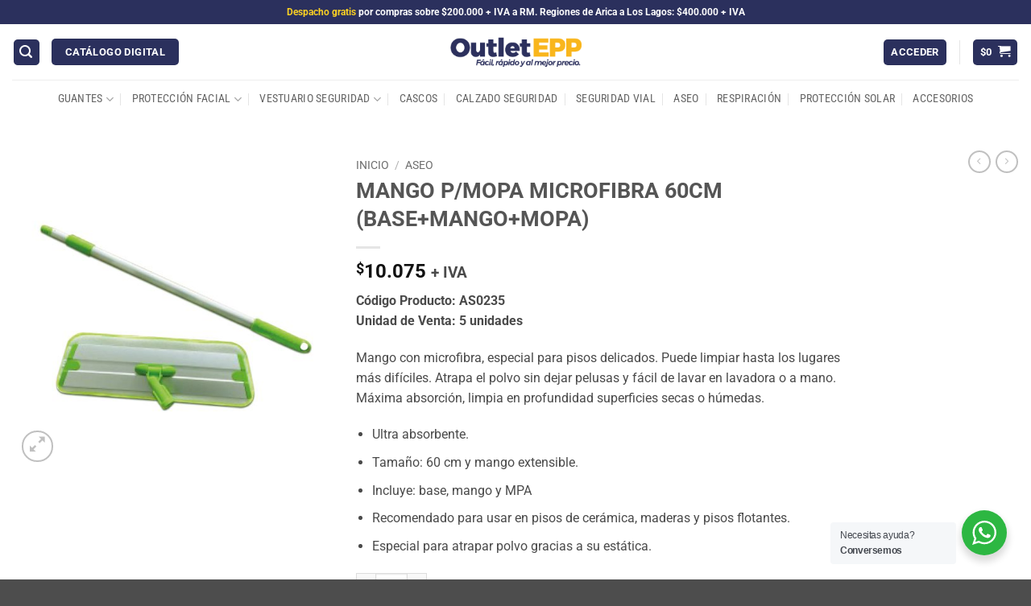

--- FILE ---
content_type: text/html; charset=UTF-8
request_url: https://www.outletepp.cl/economicos/mango-p-mopa-microfibra-60cm-basemangompa/
body_size: 42124
content:
<!DOCTYPE html>
<html lang="es" class="loading-site no-js">
<head><meta charset="UTF-8" /><script>if(navigator.userAgent.match(/MSIE|Internet Explorer/i)||navigator.userAgent.match(/Trident\/7\..*?rv:11/i)){var href=document.location.href;if(!href.match(/[?&]nowprocket/)){if(href.indexOf("?")==-1){if(href.indexOf("#")==-1){document.location.href=href+"?nowprocket=1"}else{document.location.href=href.replace("#","?nowprocket=1#")}}else{if(href.indexOf("#")==-1){document.location.href=href+"&nowprocket=1"}else{document.location.href=href.replace("#","&nowprocket=1#")}}}}</script><script>(()=>{class RocketLazyLoadScripts{constructor(){this.v="1.2.5.1",this.triggerEvents=["keydown","mousedown","mousemove","touchmove","touchstart","touchend","wheel"],this.userEventHandler=this.t.bind(this),this.touchStartHandler=this.i.bind(this),this.touchMoveHandler=this.o.bind(this),this.touchEndHandler=this.h.bind(this),this.clickHandler=this.u.bind(this),this.interceptedClicks=[],this.interceptedClickListeners=[],this.l(this),window.addEventListener("pageshow",(t=>{this.persisted=t.persisted,this.everythingLoaded&&this.m()})),document.addEventListener("DOMContentLoaded",(()=>{this.p()})),this.delayedScripts={normal:[],async:[],defer:[]},this.trash=[],this.allJQueries=[]}k(t){document.hidden?t.t():(this.triggerEvents.forEach((e=>window.addEventListener(e,t.userEventHandler,{passive:!0}))),window.addEventListener("touchstart",t.touchStartHandler,{passive:!0}),window.addEventListener("mousedown",t.touchStartHandler),document.addEventListener("visibilitychange",t.userEventHandler))}_(){this.triggerEvents.forEach((t=>window.removeEventListener(t,this.userEventHandler,{passive:!0}))),document.removeEventListener("visibilitychange",this.userEventHandler)}i(t){"HTML"!==t.target.tagName&&(window.addEventListener("touchend",this.touchEndHandler),window.addEventListener("mouseup",this.touchEndHandler),window.addEventListener("touchmove",this.touchMoveHandler,{passive:!0}),window.addEventListener("mousemove",this.touchMoveHandler),t.target.addEventListener("click",this.clickHandler),this.L(t.target,!0),this.M(t.target,"onclick","rocket-onclick"),this.C())}o(t){window.removeEventListener("touchend",this.touchEndHandler),window.removeEventListener("mouseup",this.touchEndHandler),window.removeEventListener("touchmove",this.touchMoveHandler,{passive:!0}),window.removeEventListener("mousemove",this.touchMoveHandler),t.target.removeEventListener("click",this.clickHandler),this.L(t.target,!1),this.M(t.target,"rocket-onclick","onclick"),this.O()}h(){window.removeEventListener("touchend",this.touchEndHandler),window.removeEventListener("mouseup",this.touchEndHandler),window.removeEventListener("touchmove",this.touchMoveHandler,{passive:!0}),window.removeEventListener("mousemove",this.touchMoveHandler)}u(t){t.target.removeEventListener("click",this.clickHandler),this.L(t.target,!1),this.M(t.target,"rocket-onclick","onclick"),this.interceptedClicks.push(t),t.preventDefault(),t.stopPropagation(),t.stopImmediatePropagation(),this.O()}D(){window.removeEventListener("touchstart",this.touchStartHandler,{passive:!0}),window.removeEventListener("mousedown",this.touchStartHandler),this.interceptedClicks.forEach((t=>{t.target.dispatchEvent(new MouseEvent("click",{view:t.view,bubbles:!0,cancelable:!0}))}))}l(t){EventTarget.prototype.addEventListenerBase=EventTarget.prototype.addEventListener,EventTarget.prototype.addEventListener=function(e,i,o){"click"!==e||t.windowLoaded||i===t.clickHandler||t.interceptedClickListeners.push({target:this,func:i,options:o}),(this||window).addEventListenerBase(e,i,o)}}L(t,e){this.interceptedClickListeners.forEach((i=>{i.target===t&&(e?t.removeEventListener("click",i.func,i.options):t.addEventListener("click",i.func,i.options))})),t.parentNode!==document.documentElement&&this.L(t.parentNode,e)}S(){return new Promise((t=>{this.T?this.O=t:t()}))}C(){this.T=!0}O(){this.T=!1}M(t,e,i){t.hasAttribute&&t.hasAttribute(e)&&(event.target.setAttribute(i,event.target.getAttribute(e)),event.target.removeAttribute(e))}t(){this._(this),"loading"===document.readyState?document.addEventListener("DOMContentLoaded",this.R.bind(this)):this.R()}p(){let t=[];document.querySelectorAll("script[type=rocketlazyloadscript][data-rocket-src]").forEach((e=>{let i=e.getAttribute("data-rocket-src");if(i&&0!==i.indexOf("data:")){0===i.indexOf("//")&&(i=location.protocol+i);try{const o=new URL(i).origin;o!==location.origin&&t.push({src:o,crossOrigin:e.crossOrigin||"module"===e.getAttribute("data-rocket-type")})}catch(t){}}})),t=[...new Map(t.map((t=>[JSON.stringify(t),t]))).values()],this.j(t,"preconnect")}async R(){this.lastBreath=Date.now(),this.P(this),this.F(this),this.q(),this.A(),this.I(),await this.U(this.delayedScripts.normal),await this.U(this.delayedScripts.defer),await this.U(this.delayedScripts.async);try{await this.W(),await this.H(this),await this.J()}catch(t){console.error(t)}window.dispatchEvent(new Event("rocket-allScriptsLoaded")),this.everythingLoaded=!0,this.S().then((()=>{this.D()})),this.N()}A(){document.querySelectorAll("script[type=rocketlazyloadscript]").forEach((t=>{t.hasAttribute("data-rocket-src")?t.hasAttribute("async")&&!1!==t.async?this.delayedScripts.async.push(t):t.hasAttribute("defer")&&!1!==t.defer||"module"===t.getAttribute("data-rocket-type")?this.delayedScripts.defer.push(t):this.delayedScripts.normal.push(t):this.delayedScripts.normal.push(t)}))}async B(t){if(await this.G(),!0!==t.noModule||!("noModule"in HTMLScriptElement.prototype))return new Promise((e=>{let i;function o(){(i||t).setAttribute("data-rocket-status","executed"),e()}try{if(navigator.userAgent.indexOf("Firefox/")>0||""===navigator.vendor)i=document.createElement("script"),[...t.attributes].forEach((t=>{let e=t.nodeName;"type"!==e&&("data-rocket-type"===e&&(e="type"),"data-rocket-src"===e&&(e="src"),i.setAttribute(e,t.nodeValue))})),t.text&&(i.text=t.text),i.hasAttribute("src")?(i.addEventListener("load",o),i.addEventListener("error",(function(){i.setAttribute("data-rocket-status","failed"),e()})),setTimeout((()=>{i.isConnected||e()}),1)):(i.text=t.text,o()),t.parentNode.replaceChild(i,t);else{const i=t.getAttribute("data-rocket-type"),n=t.getAttribute("data-rocket-src");i?(t.type=i,t.removeAttribute("data-rocket-type")):t.removeAttribute("type"),t.addEventListener("load",o),t.addEventListener("error",(function(){t.setAttribute("data-rocket-status","failed"),e()})),n?(t.removeAttribute("data-rocket-src"),t.src=n):t.src="data:text/javascript;base64,"+window.btoa(unescape(encodeURIComponent(t.text)))}}catch(i){t.setAttribute("data-rocket-status","failed"),e()}}));t.setAttribute("data-rocket-status","skipped")}async U(t){const e=t.shift();return e&&e.isConnected?(await this.B(e),this.U(t)):Promise.resolve()}I(){this.j([...this.delayedScripts.normal,...this.delayedScripts.defer,...this.delayedScripts.async],"preload")}j(t,e){var i=document.createDocumentFragment();t.forEach((t=>{const o=t.getAttribute&&t.getAttribute("data-rocket-src")||t.src;if(o){const n=document.createElement("link");n.href=o,n.rel=e,"preconnect"!==e&&(n.as="script"),t.getAttribute&&"module"===t.getAttribute("data-rocket-type")&&(n.crossOrigin=!0),t.crossOrigin&&(n.crossOrigin=t.crossOrigin),t.integrity&&(n.integrity=t.integrity),i.appendChild(n),this.trash.push(n)}})),document.head.appendChild(i)}P(t){let e={};function i(i,o){return e[o].eventsToRewrite.indexOf(i)>=0&&!t.everythingLoaded?"rocket-"+i:i}function o(t,o){!function(t){e[t]||(e[t]={originalFunctions:{add:t.addEventListener,remove:t.removeEventListener},eventsToRewrite:[]},t.addEventListener=function(){arguments[0]=i(arguments[0],t),e[t].originalFunctions.add.apply(t,arguments)},t.removeEventListener=function(){arguments[0]=i(arguments[0],t),e[t].originalFunctions.remove.apply(t,arguments)})}(t),e[t].eventsToRewrite.push(o)}function n(e,i){let o=e[i];e[i]=null,Object.defineProperty(e,i,{get:()=>o||function(){},set(n){t.everythingLoaded?o=n:e["rocket"+i]=o=n}})}o(document,"DOMContentLoaded"),o(window,"DOMContentLoaded"),o(window,"load"),o(window,"pageshow"),o(document,"readystatechange"),n(document,"onreadystatechange"),n(window,"onload"),n(window,"onpageshow")}F(t){let e;function i(e){return t.everythingLoaded?e:e.split(" ").map((t=>"load"===t||0===t.indexOf("load.")?"rocket-jquery-load":t)).join(" ")}function o(o){if(o&&o.fn&&!t.allJQueries.includes(o)){o.fn.ready=o.fn.init.prototype.ready=function(e){return t.domReadyFired?e.bind(document)(o):document.addEventListener("rocket-DOMContentLoaded",(()=>e.bind(document)(o))),o([])};const e=o.fn.on;o.fn.on=o.fn.init.prototype.on=function(){return this[0]===window&&("string"==typeof arguments[0]||arguments[0]instanceof String?arguments[0]=i(arguments[0]):"object"==typeof arguments[0]&&Object.keys(arguments[0]).forEach((t=>{const e=arguments[0][t];delete arguments[0][t],arguments[0][i(t)]=e}))),e.apply(this,arguments),this},t.allJQueries.push(o)}e=o}o(window.jQuery),Object.defineProperty(window,"jQuery",{get:()=>e,set(t){o(t)}})}async H(t){const e=document.querySelector("script[data-webpack]");e&&(await async function(){return new Promise((t=>{e.addEventListener("load",t),e.addEventListener("error",t)}))}(),await t.K(),await t.H(t))}async W(){this.domReadyFired=!0,await this.G(),document.dispatchEvent(new Event("rocket-readystatechange")),await this.G(),document.rocketonreadystatechange&&document.rocketonreadystatechange(),await this.G(),document.dispatchEvent(new Event("rocket-DOMContentLoaded")),await this.G(),window.dispatchEvent(new Event("rocket-DOMContentLoaded"))}async J(){await this.G(),document.dispatchEvent(new Event("rocket-readystatechange")),await this.G(),document.rocketonreadystatechange&&document.rocketonreadystatechange(),await this.G(),window.dispatchEvent(new Event("rocket-load")),await this.G(),window.rocketonload&&window.rocketonload(),await this.G(),this.allJQueries.forEach((t=>t(window).trigger("rocket-jquery-load"))),await this.G();const t=new Event("rocket-pageshow");t.persisted=this.persisted,window.dispatchEvent(t),await this.G(),window.rocketonpageshow&&window.rocketonpageshow({persisted:this.persisted}),this.windowLoaded=!0}m(){document.onreadystatechange&&document.onreadystatechange(),window.onload&&window.onload(),window.onpageshow&&window.onpageshow({persisted:this.persisted})}q(){const t=new Map;document.write=document.writeln=function(e){const i=document.currentScript;i||console.error("WPRocket unable to document.write this: "+e);const o=document.createRange(),n=i.parentElement;let s=t.get(i);void 0===s&&(s=i.nextSibling,t.set(i,s));const c=document.createDocumentFragment();o.setStart(c,0),c.appendChild(o.createContextualFragment(e)),n.insertBefore(c,s)}}async G(){Date.now()-this.lastBreath>45&&(await this.K(),this.lastBreath=Date.now())}async K(){return document.hidden?new Promise((t=>setTimeout(t))):new Promise((t=>requestAnimationFrame(t)))}N(){this.trash.forEach((t=>t.remove()))}static run(){const t=new RocketLazyLoadScripts;t.k(t)}}RocketLazyLoadScripts.run()})();</script>
	
	<link rel="profile" href="http://gmpg.org/xfn/11" />
	<link rel="pingback" href="https://www.outletepp.cl/xmlrpc.php" />

	<script type="rocketlazyloadscript">(function(html){html.className = html.className.replace(/\bno-js\b/,'js')})(document.documentElement);</script>
<meta name='robots' content='index, follow, max-image-preview:large, max-snippet:-1, max-video-preview:-1' />
<meta name="viewport" content="width=device-width, initial-scale=1" />
	<!-- This site is optimized with the Yoast SEO Premium plugin v25.1 (Yoast SEO v26.8) - https://yoast.com/product/yoast-seo-premium-wordpress/ -->
	<title>MANGO P/MOPA MICROFIBRA 60CM (BASE+MANGO+MOPA) - Outletepp</title>
	<link rel="canonical" href="https://www.outletepp.cl/economicos/mango-p-mopa-microfibra-60cm-basemangompa/" />
	<meta property="og:locale" content="es_ES" />
	<meta property="og:type" content="article" />
	<meta property="og:title" content="MANGO P/MOPA MICROFIBRA 60CM (BASE+MANGO+MOPA)" />
	<meta property="og:description" content="Código Producto: AS0235 Unidad de Venta: 5 unidades  Mango con microfibra, especial para pisos delicados. Puede limpiar hasta los lugares más difíciles. Atrapa el polvo sin dejar pelusas y fácil de lavar en lavadora o a mano. Máxima absorción, limpia en profundidad superficies secas o húmedas.   Ultra absorbente.  Tamaño: 60 cm y mango extensible.  Incluye: base, mango y MPA  Recomendado para usar en pisos de cerámica, maderas y pisos flotantes.  Especial para atrapar polvo gracias a su estática." />
	<meta property="og:url" content="https://www.outletepp.cl/economicos/mango-p-mopa-microfibra-60cm-basemangompa/" />
	<meta property="og:site_name" content="Outletepp" />
	<meta property="article:modified_time" content="2025-02-24T16:23:40+00:00" />
	<meta property="og:image" content="https://www.outletepp.cl/wp-content/uploads/2023/08/mango-mopa-01.jpg" />
	<meta property="og:image:width" content="1500" />
	<meta property="og:image:height" content="1500" />
	<meta property="og:image:type" content="image/jpeg" />
	<meta name="twitter:card" content="summary_large_image" />
	<meta name="twitter:label1" content="Tiempo de lectura" />
	<meta name="twitter:data1" content="1 minuto" />
	<script type="application/ld+json" class="yoast-schema-graph">{"@context":"https://schema.org","@graph":[{"@type":"WebPage","@id":"https://www.outletepp.cl/economicos/mango-p-mopa-microfibra-60cm-basemangompa/","url":"https://www.outletepp.cl/economicos/mango-p-mopa-microfibra-60cm-basemangompa/","name":"MANGO P/MOPA MICROFIBRA 60CM (BASE+MANGO+MOPA) - Outletepp","isPartOf":{"@id":"https://www.outletepp.cl/#website"},"primaryImageOfPage":{"@id":"https://www.outletepp.cl/economicos/mango-p-mopa-microfibra-60cm-basemangompa/#primaryimage"},"image":{"@id":"https://www.outletepp.cl/economicos/mango-p-mopa-microfibra-60cm-basemangompa/#primaryimage"},"thumbnailUrl":"https://www.outletepp.cl/wp-content/uploads/2023/08/mango-mopa-01.jpg","datePublished":"2023-08-04T14:07:39+00:00","dateModified":"2025-02-24T16:23:40+00:00","breadcrumb":{"@id":"https://www.outletepp.cl/economicos/mango-p-mopa-microfibra-60cm-basemangompa/#breadcrumb"},"inLanguage":"es","potentialAction":[{"@type":"ReadAction","target":["https://www.outletepp.cl/economicos/mango-p-mopa-microfibra-60cm-basemangompa/"]}]},{"@type":"ImageObject","inLanguage":"es","@id":"https://www.outletepp.cl/economicos/mango-p-mopa-microfibra-60cm-basemangompa/#primaryimage","url":"https://www.outletepp.cl/wp-content/uploads/2023/08/mango-mopa-01.jpg","contentUrl":"https://www.outletepp.cl/wp-content/uploads/2023/08/mango-mopa-01.jpg","width":1500,"height":1500},{"@type":"BreadcrumbList","@id":"https://www.outletepp.cl/economicos/mango-p-mopa-microfibra-60cm-basemangompa/#breadcrumb","itemListElement":[{"@type":"ListItem","position":1,"name":"Portada","item":"https://www.outletepp.cl/"},{"@type":"ListItem","position":2,"name":"Tienda","item":"https://www.outletepp.cl/tienda/"},{"@type":"ListItem","position":3,"name":"MANGO P/MOPA MICROFIBRA 60CM (BASE+MANGO+MOPA)"}]},{"@type":"WebSite","@id":"https://www.outletepp.cl/#website","url":"https://www.outletepp.cl/","name":"Outletepp","description":"Implementos de Seguridad y Protección","potentialAction":[{"@type":"SearchAction","target":{"@type":"EntryPoint","urlTemplate":"https://www.outletepp.cl/?s={search_term_string}"},"query-input":{"@type":"PropertyValueSpecification","valueRequired":true,"valueName":"search_term_string"}}],"inLanguage":"es"}]}</script>
	<!-- / Yoast SEO Premium plugin. -->


<link rel='dns-prefetch' href='//www.googletagmanager.com' />
<link rel='prefetch' href='https://www.outletepp.cl/wp-content/themes/flatsome/assets/js/flatsome.js?ver=e2eddd6c228105dac048' />
<link rel='prefetch' href='https://www.outletepp.cl/wp-content/themes/flatsome/assets/js/chunk.slider.js?ver=3.20.4' />
<link rel='prefetch' href='https://www.outletepp.cl/wp-content/themes/flatsome/assets/js/chunk.popups.js?ver=3.20.4' />
<link rel='prefetch' href='https://www.outletepp.cl/wp-content/themes/flatsome/assets/js/chunk.tooltips.js?ver=3.20.4' />
<link rel='prefetch' href='https://www.outletepp.cl/wp-content/themes/flatsome/assets/js/woocommerce.js?ver=1c9be63d628ff7c3ff4c' />
<link rel="alternate" type="application/rss+xml" title="Outletepp &raquo; Feed" href="https://www.outletepp.cl/feed/" />
<link rel="alternate" type="application/rss+xml" title="Outletepp &raquo; Feed de los comentarios" href="https://www.outletepp.cl/comments/feed/" />
<link rel="alternate" title="oEmbed (JSON)" type="application/json+oembed" href="https://www.outletepp.cl/wp-json/oembed/1.0/embed?url=https%3A%2F%2Fwww.outletepp.cl%2Feconomicos%2Fmango-p-mopa-microfibra-60cm-basemangompa%2F" />
<link rel="alternate" title="oEmbed (XML)" type="text/xml+oembed" href="https://www.outletepp.cl/wp-json/oembed/1.0/embed?url=https%3A%2F%2Fwww.outletepp.cl%2Feconomicos%2Fmango-p-mopa-microfibra-60cm-basemangompa%2F&#038;format=xml" />
<style id='wp-img-auto-sizes-contain-inline-css' type='text/css'>
img:is([sizes=auto i],[sizes^="auto," i]){contain-intrinsic-size:3000px 1500px}
/*# sourceURL=wp-img-auto-sizes-contain-inline-css */
</style>
<link data-minify="1" rel='stylesheet' id='formidable-css' href='https://www.outletepp.cl/wp-content/cache/min/1/wp-content/plugins/formidable/css/formidableforms.css?ver=1765831782' type='text/css' media='all' />
<style id='wp-emoji-styles-inline-css' type='text/css'>

	img.wp-smiley, img.emoji {
		display: inline !important;
		border: none !important;
		box-shadow: none !important;
		height: 1em !important;
		width: 1em !important;
		margin: 0 0.07em !important;
		vertical-align: -0.1em !important;
		background: none !important;
		padding: 0 !important;
	}
/*# sourceURL=wp-emoji-styles-inline-css */
</style>
<style id='wp-block-library-inline-css' type='text/css'>
:root{--wp-block-synced-color:#7a00df;--wp-block-synced-color--rgb:122,0,223;--wp-bound-block-color:var(--wp-block-synced-color);--wp-editor-canvas-background:#ddd;--wp-admin-theme-color:#007cba;--wp-admin-theme-color--rgb:0,124,186;--wp-admin-theme-color-darker-10:#006ba1;--wp-admin-theme-color-darker-10--rgb:0,107,160.5;--wp-admin-theme-color-darker-20:#005a87;--wp-admin-theme-color-darker-20--rgb:0,90,135;--wp-admin-border-width-focus:2px}@media (min-resolution:192dpi){:root{--wp-admin-border-width-focus:1.5px}}.wp-element-button{cursor:pointer}:root .has-very-light-gray-background-color{background-color:#eee}:root .has-very-dark-gray-background-color{background-color:#313131}:root .has-very-light-gray-color{color:#eee}:root .has-very-dark-gray-color{color:#313131}:root .has-vivid-green-cyan-to-vivid-cyan-blue-gradient-background{background:linear-gradient(135deg,#00d084,#0693e3)}:root .has-purple-crush-gradient-background{background:linear-gradient(135deg,#34e2e4,#4721fb 50%,#ab1dfe)}:root .has-hazy-dawn-gradient-background{background:linear-gradient(135deg,#faaca8,#dad0ec)}:root .has-subdued-olive-gradient-background{background:linear-gradient(135deg,#fafae1,#67a671)}:root .has-atomic-cream-gradient-background{background:linear-gradient(135deg,#fdd79a,#004a59)}:root .has-nightshade-gradient-background{background:linear-gradient(135deg,#330968,#31cdcf)}:root .has-midnight-gradient-background{background:linear-gradient(135deg,#020381,#2874fc)}:root{--wp--preset--font-size--normal:16px;--wp--preset--font-size--huge:42px}.has-regular-font-size{font-size:1em}.has-larger-font-size{font-size:2.625em}.has-normal-font-size{font-size:var(--wp--preset--font-size--normal)}.has-huge-font-size{font-size:var(--wp--preset--font-size--huge)}.has-text-align-center{text-align:center}.has-text-align-left{text-align:left}.has-text-align-right{text-align:right}.has-fit-text{white-space:nowrap!important}#end-resizable-editor-section{display:none}.aligncenter{clear:both}.items-justified-left{justify-content:flex-start}.items-justified-center{justify-content:center}.items-justified-right{justify-content:flex-end}.items-justified-space-between{justify-content:space-between}.screen-reader-text{border:0;clip-path:inset(50%);height:1px;margin:-1px;overflow:hidden;padding:0;position:absolute;width:1px;word-wrap:normal!important}.screen-reader-text:focus{background-color:#ddd;clip-path:none;color:#444;display:block;font-size:1em;height:auto;left:5px;line-height:normal;padding:15px 23px 14px;text-decoration:none;top:5px;width:auto;z-index:100000}html :where(.has-border-color){border-style:solid}html :where([style*=border-top-color]){border-top-style:solid}html :where([style*=border-right-color]){border-right-style:solid}html :where([style*=border-bottom-color]){border-bottom-style:solid}html :where([style*=border-left-color]){border-left-style:solid}html :where([style*=border-width]){border-style:solid}html :where([style*=border-top-width]){border-top-style:solid}html :where([style*=border-right-width]){border-right-style:solid}html :where([style*=border-bottom-width]){border-bottom-style:solid}html :where([style*=border-left-width]){border-left-style:solid}html :where(img[class*=wp-image-]){height:auto;max-width:100%}:where(figure){margin:0 0 1em}html :where(.is-position-sticky){--wp-admin--admin-bar--position-offset:var(--wp-admin--admin-bar--height,0px)}@media screen and (max-width:600px){html :where(.is-position-sticky){--wp-admin--admin-bar--position-offset:0px}}

/*# sourceURL=wp-block-library-inline-css */
</style><link data-minify="1" rel='stylesheet' id='wc-blocks-style-css' href='https://www.outletepp.cl/wp-content/cache/min/1/wp-content/plugins/woocommerce/assets/client/blocks/wc-blocks.css?ver=1765831782' type='text/css' media='all' />
<style id='global-styles-inline-css' type='text/css'>
:root{--wp--preset--aspect-ratio--square: 1;--wp--preset--aspect-ratio--4-3: 4/3;--wp--preset--aspect-ratio--3-4: 3/4;--wp--preset--aspect-ratio--3-2: 3/2;--wp--preset--aspect-ratio--2-3: 2/3;--wp--preset--aspect-ratio--16-9: 16/9;--wp--preset--aspect-ratio--9-16: 9/16;--wp--preset--color--black: #000000;--wp--preset--color--cyan-bluish-gray: #abb8c3;--wp--preset--color--white: #ffffff;--wp--preset--color--pale-pink: #f78da7;--wp--preset--color--vivid-red: #cf2e2e;--wp--preset--color--luminous-vivid-orange: #ff6900;--wp--preset--color--luminous-vivid-amber: #fcb900;--wp--preset--color--light-green-cyan: #7bdcb5;--wp--preset--color--vivid-green-cyan: #00d084;--wp--preset--color--pale-cyan-blue: #8ed1fc;--wp--preset--color--vivid-cyan-blue: #0693e3;--wp--preset--color--vivid-purple: #9b51e0;--wp--preset--color--primary: #2b305d;--wp--preset--color--secondary: #f7b523;--wp--preset--color--success: #627D47;--wp--preset--color--alert: #b20000;--wp--preset--gradient--vivid-cyan-blue-to-vivid-purple: linear-gradient(135deg,rgb(6,147,227) 0%,rgb(155,81,224) 100%);--wp--preset--gradient--light-green-cyan-to-vivid-green-cyan: linear-gradient(135deg,rgb(122,220,180) 0%,rgb(0,208,130) 100%);--wp--preset--gradient--luminous-vivid-amber-to-luminous-vivid-orange: linear-gradient(135deg,rgb(252,185,0) 0%,rgb(255,105,0) 100%);--wp--preset--gradient--luminous-vivid-orange-to-vivid-red: linear-gradient(135deg,rgb(255,105,0) 0%,rgb(207,46,46) 100%);--wp--preset--gradient--very-light-gray-to-cyan-bluish-gray: linear-gradient(135deg,rgb(238,238,238) 0%,rgb(169,184,195) 100%);--wp--preset--gradient--cool-to-warm-spectrum: linear-gradient(135deg,rgb(74,234,220) 0%,rgb(151,120,209) 20%,rgb(207,42,186) 40%,rgb(238,44,130) 60%,rgb(251,105,98) 80%,rgb(254,248,76) 100%);--wp--preset--gradient--blush-light-purple: linear-gradient(135deg,rgb(255,206,236) 0%,rgb(152,150,240) 100%);--wp--preset--gradient--blush-bordeaux: linear-gradient(135deg,rgb(254,205,165) 0%,rgb(254,45,45) 50%,rgb(107,0,62) 100%);--wp--preset--gradient--luminous-dusk: linear-gradient(135deg,rgb(255,203,112) 0%,rgb(199,81,192) 50%,rgb(65,88,208) 100%);--wp--preset--gradient--pale-ocean: linear-gradient(135deg,rgb(255,245,203) 0%,rgb(182,227,212) 50%,rgb(51,167,181) 100%);--wp--preset--gradient--electric-grass: linear-gradient(135deg,rgb(202,248,128) 0%,rgb(113,206,126) 100%);--wp--preset--gradient--midnight: linear-gradient(135deg,rgb(2,3,129) 0%,rgb(40,116,252) 100%);--wp--preset--font-size--small: 13px;--wp--preset--font-size--medium: 20px;--wp--preset--font-size--large: 36px;--wp--preset--font-size--x-large: 42px;--wp--preset--spacing--20: 0.44rem;--wp--preset--spacing--30: 0.67rem;--wp--preset--spacing--40: 1rem;--wp--preset--spacing--50: 1.5rem;--wp--preset--spacing--60: 2.25rem;--wp--preset--spacing--70: 3.38rem;--wp--preset--spacing--80: 5.06rem;--wp--preset--shadow--natural: 6px 6px 9px rgba(0, 0, 0, 0.2);--wp--preset--shadow--deep: 12px 12px 50px rgba(0, 0, 0, 0.4);--wp--preset--shadow--sharp: 6px 6px 0px rgba(0, 0, 0, 0.2);--wp--preset--shadow--outlined: 6px 6px 0px -3px rgb(255, 255, 255), 6px 6px rgb(0, 0, 0);--wp--preset--shadow--crisp: 6px 6px 0px rgb(0, 0, 0);}:where(body) { margin: 0; }.wp-site-blocks > .alignleft { float: left; margin-right: 2em; }.wp-site-blocks > .alignright { float: right; margin-left: 2em; }.wp-site-blocks > .aligncenter { justify-content: center; margin-left: auto; margin-right: auto; }:where(.is-layout-flex){gap: 0.5em;}:where(.is-layout-grid){gap: 0.5em;}.is-layout-flow > .alignleft{float: left;margin-inline-start: 0;margin-inline-end: 2em;}.is-layout-flow > .alignright{float: right;margin-inline-start: 2em;margin-inline-end: 0;}.is-layout-flow > .aligncenter{margin-left: auto !important;margin-right: auto !important;}.is-layout-constrained > .alignleft{float: left;margin-inline-start: 0;margin-inline-end: 2em;}.is-layout-constrained > .alignright{float: right;margin-inline-start: 2em;margin-inline-end: 0;}.is-layout-constrained > .aligncenter{margin-left: auto !important;margin-right: auto !important;}.is-layout-constrained > :where(:not(.alignleft):not(.alignright):not(.alignfull)){margin-left: auto !important;margin-right: auto !important;}body .is-layout-flex{display: flex;}.is-layout-flex{flex-wrap: wrap;align-items: center;}.is-layout-flex > :is(*, div){margin: 0;}body .is-layout-grid{display: grid;}.is-layout-grid > :is(*, div){margin: 0;}body{padding-top: 0px;padding-right: 0px;padding-bottom: 0px;padding-left: 0px;}a:where(:not(.wp-element-button)){text-decoration: none;}:root :where(.wp-element-button, .wp-block-button__link){background-color: #32373c;border-width: 0;color: #fff;font-family: inherit;font-size: inherit;font-style: inherit;font-weight: inherit;letter-spacing: inherit;line-height: inherit;padding-top: calc(0.667em + 2px);padding-right: calc(1.333em + 2px);padding-bottom: calc(0.667em + 2px);padding-left: calc(1.333em + 2px);text-decoration: none;text-transform: inherit;}.has-black-color{color: var(--wp--preset--color--black) !important;}.has-cyan-bluish-gray-color{color: var(--wp--preset--color--cyan-bluish-gray) !important;}.has-white-color{color: var(--wp--preset--color--white) !important;}.has-pale-pink-color{color: var(--wp--preset--color--pale-pink) !important;}.has-vivid-red-color{color: var(--wp--preset--color--vivid-red) !important;}.has-luminous-vivid-orange-color{color: var(--wp--preset--color--luminous-vivid-orange) !important;}.has-luminous-vivid-amber-color{color: var(--wp--preset--color--luminous-vivid-amber) !important;}.has-light-green-cyan-color{color: var(--wp--preset--color--light-green-cyan) !important;}.has-vivid-green-cyan-color{color: var(--wp--preset--color--vivid-green-cyan) !important;}.has-pale-cyan-blue-color{color: var(--wp--preset--color--pale-cyan-blue) !important;}.has-vivid-cyan-blue-color{color: var(--wp--preset--color--vivid-cyan-blue) !important;}.has-vivid-purple-color{color: var(--wp--preset--color--vivid-purple) !important;}.has-primary-color{color: var(--wp--preset--color--primary) !important;}.has-secondary-color{color: var(--wp--preset--color--secondary) !important;}.has-success-color{color: var(--wp--preset--color--success) !important;}.has-alert-color{color: var(--wp--preset--color--alert) !important;}.has-black-background-color{background-color: var(--wp--preset--color--black) !important;}.has-cyan-bluish-gray-background-color{background-color: var(--wp--preset--color--cyan-bluish-gray) !important;}.has-white-background-color{background-color: var(--wp--preset--color--white) !important;}.has-pale-pink-background-color{background-color: var(--wp--preset--color--pale-pink) !important;}.has-vivid-red-background-color{background-color: var(--wp--preset--color--vivid-red) !important;}.has-luminous-vivid-orange-background-color{background-color: var(--wp--preset--color--luminous-vivid-orange) !important;}.has-luminous-vivid-amber-background-color{background-color: var(--wp--preset--color--luminous-vivid-amber) !important;}.has-light-green-cyan-background-color{background-color: var(--wp--preset--color--light-green-cyan) !important;}.has-vivid-green-cyan-background-color{background-color: var(--wp--preset--color--vivid-green-cyan) !important;}.has-pale-cyan-blue-background-color{background-color: var(--wp--preset--color--pale-cyan-blue) !important;}.has-vivid-cyan-blue-background-color{background-color: var(--wp--preset--color--vivid-cyan-blue) !important;}.has-vivid-purple-background-color{background-color: var(--wp--preset--color--vivid-purple) !important;}.has-primary-background-color{background-color: var(--wp--preset--color--primary) !important;}.has-secondary-background-color{background-color: var(--wp--preset--color--secondary) !important;}.has-success-background-color{background-color: var(--wp--preset--color--success) !important;}.has-alert-background-color{background-color: var(--wp--preset--color--alert) !important;}.has-black-border-color{border-color: var(--wp--preset--color--black) !important;}.has-cyan-bluish-gray-border-color{border-color: var(--wp--preset--color--cyan-bluish-gray) !important;}.has-white-border-color{border-color: var(--wp--preset--color--white) !important;}.has-pale-pink-border-color{border-color: var(--wp--preset--color--pale-pink) !important;}.has-vivid-red-border-color{border-color: var(--wp--preset--color--vivid-red) !important;}.has-luminous-vivid-orange-border-color{border-color: var(--wp--preset--color--luminous-vivid-orange) !important;}.has-luminous-vivid-amber-border-color{border-color: var(--wp--preset--color--luminous-vivid-amber) !important;}.has-light-green-cyan-border-color{border-color: var(--wp--preset--color--light-green-cyan) !important;}.has-vivid-green-cyan-border-color{border-color: var(--wp--preset--color--vivid-green-cyan) !important;}.has-pale-cyan-blue-border-color{border-color: var(--wp--preset--color--pale-cyan-blue) !important;}.has-vivid-cyan-blue-border-color{border-color: var(--wp--preset--color--vivid-cyan-blue) !important;}.has-vivid-purple-border-color{border-color: var(--wp--preset--color--vivid-purple) !important;}.has-primary-border-color{border-color: var(--wp--preset--color--primary) !important;}.has-secondary-border-color{border-color: var(--wp--preset--color--secondary) !important;}.has-success-border-color{border-color: var(--wp--preset--color--success) !important;}.has-alert-border-color{border-color: var(--wp--preset--color--alert) !important;}.has-vivid-cyan-blue-to-vivid-purple-gradient-background{background: var(--wp--preset--gradient--vivid-cyan-blue-to-vivid-purple) !important;}.has-light-green-cyan-to-vivid-green-cyan-gradient-background{background: var(--wp--preset--gradient--light-green-cyan-to-vivid-green-cyan) !important;}.has-luminous-vivid-amber-to-luminous-vivid-orange-gradient-background{background: var(--wp--preset--gradient--luminous-vivid-amber-to-luminous-vivid-orange) !important;}.has-luminous-vivid-orange-to-vivid-red-gradient-background{background: var(--wp--preset--gradient--luminous-vivid-orange-to-vivid-red) !important;}.has-very-light-gray-to-cyan-bluish-gray-gradient-background{background: var(--wp--preset--gradient--very-light-gray-to-cyan-bluish-gray) !important;}.has-cool-to-warm-spectrum-gradient-background{background: var(--wp--preset--gradient--cool-to-warm-spectrum) !important;}.has-blush-light-purple-gradient-background{background: var(--wp--preset--gradient--blush-light-purple) !important;}.has-blush-bordeaux-gradient-background{background: var(--wp--preset--gradient--blush-bordeaux) !important;}.has-luminous-dusk-gradient-background{background: var(--wp--preset--gradient--luminous-dusk) !important;}.has-pale-ocean-gradient-background{background: var(--wp--preset--gradient--pale-ocean) !important;}.has-electric-grass-gradient-background{background: var(--wp--preset--gradient--electric-grass) !important;}.has-midnight-gradient-background{background: var(--wp--preset--gradient--midnight) !important;}.has-small-font-size{font-size: var(--wp--preset--font-size--small) !important;}.has-medium-font-size{font-size: var(--wp--preset--font-size--medium) !important;}.has-large-font-size{font-size: var(--wp--preset--font-size--large) !important;}.has-x-large-font-size{font-size: var(--wp--preset--font-size--x-large) !important;}
/*# sourceURL=global-styles-inline-css */
</style>

<link rel='stylesheet' id='wp-components-css' href='https://www.outletepp.cl/wp-includes/css/dist/components/style.min.css?ver=6.9' type='text/css' media='all' />
<link rel='stylesheet' id='wp-preferences-css' href='https://www.outletepp.cl/wp-includes/css/dist/preferences/style.min.css?ver=6.9' type='text/css' media='all' />
<link rel='stylesheet' id='wp-block-editor-css' href='https://www.outletepp.cl/wp-includes/css/dist/block-editor/style.min.css?ver=6.9' type='text/css' media='all' />
<link rel='stylesheet' id='wp-reusable-blocks-css' href='https://www.outletepp.cl/wp-includes/css/dist/reusable-blocks/style.min.css?ver=6.9' type='text/css' media='all' />
<link rel='stylesheet' id='wp-patterns-css' href='https://www.outletepp.cl/wp-includes/css/dist/patterns/style.min.css?ver=6.9' type='text/css' media='all' />
<link rel='stylesheet' id='wp-editor-css' href='https://www.outletepp.cl/wp-includes/css/dist/editor/style.min.css?ver=6.9' type='text/css' media='all' />
<link rel='stylesheet' id='nta_whatsapp-style-css-css' href='https://www.outletepp.cl/wp-content/plugins/whatsapp-for-wordpress/dist/blocks.style.build.css?ver=6.9' type='text/css' media='all' />
<link data-minify="1" rel='stylesheet' id='popup-maker-block-library-style-css' href='https://www.outletepp.cl/wp-content/cache/min/1/wp-content/plugins/popup-maker/dist/packages/block-library-style.css?ver=1765831782' type='text/css' media='all' />
<link rel='stylesheet' id='photoswipe-css' href='https://www.outletepp.cl/wp-content/plugins/woocommerce/assets/css/photoswipe/photoswipe.min.css?ver=10.4.3' type='text/css' media='all' />
<link rel='stylesheet' id='photoswipe-default-skin-css' href='https://www.outletepp.cl/wp-content/plugins/woocommerce/assets/css/photoswipe/default-skin/default-skin.min.css?ver=10.4.3' type='text/css' media='all' />
<style id='woocommerce-inline-inline-css' type='text/css'>
.woocommerce form .form-row .required { visibility: visible; }
/*# sourceURL=woocommerce-inline-inline-css */
</style>
<link rel='stylesheet' id='xml-for-google-merchant-center-css' href='https://www.outletepp.cl/wp-content/plugins/xml-for-google-merchant-center/public/css/xfgmc-public.css?ver=4.0.10' type='text/css' media='all' />
<link data-minify="1" rel='stylesheet' id='nta-css-popup-css' href='https://www.outletepp.cl/wp-content/cache/min/1/wp-content/plugins/whatsapp-for-wordpress/assets/css/style.css?ver=1765831782' type='text/css' media='all' />
<link data-minify="1" rel='stylesheet' id='yith_ywraq_frontend-css' href='https://www.outletepp.cl/wp-content/cache/min/1/wp-content/plugins/yith-woocommerce-request-a-quote-premium/assets/css/ywraq-frontend.css?ver=1765831782' type='text/css' media='all' />
<style id='yith_ywraq_frontend-inline-css' type='text/css'>
:root {
		--ywraq_layout_button_bg_color: rgb(43,48,93);
		--ywraq_layout_button_bg_color_hover: #044a80;
		--ywraq_layout_button_border_color: rgb(43,48,93);
		--ywraq_layout_button_border_color_hover: #044a80;
		--ywraq_layout_button_color: #ffffff;
		--ywraq_layout_button_color_hover: #ffffff;
		
		--ywraq_checkout_button_bg_color: rgb(43,48,93);
		--ywraq_checkout_button_bg_color_hover: #044a80;
		--ywraq_checkout_button_border_color: rgb(43,48,93);
		--ywraq_checkout_button_border_color_hover: #044a80;
		--ywraq_checkout_button_color: #ffffff;
		--ywraq_checkout_button_color_hover: #ffffff;
		
		--ywraq_accept_button_bg_color: rgb(43,48,93);
		--ywraq_accept_button_bg_color_hover: #044a80;
		--ywraq_accept_button_border_color: rgb(43,48,93);
		--ywraq_accept_button_border_color_hover: #044a80;
		--ywraq_accept_button_color: #ffffff;
		--ywraq_accept_button_color_hover: #ffffff;
		
		--ywraq_reject_button_bg_color: transparent;
		--ywraq_reject_button_bg_color_hover: #CC2B2B;
		--ywraq_reject_button_border_color: #CC2B2B;
		--ywraq_reject_button_border_color_hover: #CC2B2B;
		--ywraq_reject_button_color: #CC2B2B;
		--ywraq_reject_button_color_hover: #ffffff;
		}		
.woocommerce.single-product button.single_add_to_cart_button.button {margin-right: 5px;}
	.woocommerce.single-product .product .yith-ywraq-add-to-quote {display: inline-block; vertical-align: middle;margin-top: 5px;}
	
/*# sourceURL=yith_ywraq_frontend-inline-css */
</style>
<link data-minify="1" rel='stylesheet' id='select2-css' href='https://www.outletepp.cl/wp-content/cache/min/1/wp-content/plugins/woocommerce/assets/css/select2.css?ver=1765831782' type='text/css' media='all' />
<link data-minify="1" rel='stylesheet' id='ywraq-default-form-css' href='https://www.outletepp.cl/wp-content/cache/min/1/wp-content/plugins/yith-woocommerce-request-a-quote-premium/assets/css/ywraq-default-form.css?ver=1765831782' type='text/css' media='all' />
<link data-minify="1" rel='stylesheet' id='flatsome-main-css' href='https://www.outletepp.cl/wp-content/cache/min/1/wp-content/themes/flatsome/assets/css/flatsome.css?ver=1765831782' type='text/css' media='all' />
<style id='flatsome-main-inline-css' type='text/css'>
@font-face {
				font-family: "fl-icons";
				font-display: block;
				src: url(https://www.outletepp.cl/wp-content/themes/flatsome/assets/css/icons/fl-icons.eot?v=3.20.4);
				src:
					url(https://www.outletepp.cl/wp-content/themes/flatsome/assets/css/icons/fl-icons.eot#iefix?v=3.20.4) format("embedded-opentype"),
					url(https://www.outletepp.cl/wp-content/themes/flatsome/assets/css/icons/fl-icons.woff2?v=3.20.4) format("woff2"),
					url(https://www.outletepp.cl/wp-content/themes/flatsome/assets/css/icons/fl-icons.ttf?v=3.20.4) format("truetype"),
					url(https://www.outletepp.cl/wp-content/themes/flatsome/assets/css/icons/fl-icons.woff?v=3.20.4) format("woff"),
					url(https://www.outletepp.cl/wp-content/themes/flatsome/assets/css/icons/fl-icons.svg?v=3.20.4#fl-icons) format("svg");
			}
/*# sourceURL=flatsome-main-inline-css */
</style>
<link data-minify="1" rel='stylesheet' id='flatsome-shop-css' href='https://www.outletepp.cl/wp-content/cache/min/1/wp-content/themes/flatsome/assets/css/flatsome-shop.css?ver=1765831782' type='text/css' media='all' />
<link rel='stylesheet' id='flatsome-style-css' href='https://www.outletepp.cl/wp-content/themes/flatsome-child/style.css?ver=3.0' type='text/css' media='all' />
<link data-minify="1" rel='stylesheet' id='sib-front-css-css' href='https://www.outletepp.cl/wp-content/cache/min/1/wp-content/plugins/mailin/css/mailin-front.css?ver=1765831782' type='text/css' media='all' />
<script type="rocketlazyloadscript" data-rocket-type="text/javascript" id="woocommerce-google-analytics-integration-gtag-js-after">
/* <![CDATA[ */
/* Google Analytics for WooCommerce (gtag.js) */
					window.dataLayer = window.dataLayer || [];
					function gtag(){dataLayer.push(arguments);}
					// Set up default consent state.
					for ( const mode of [{"analytics_storage":"denied","ad_storage":"denied","ad_user_data":"denied","ad_personalization":"denied","region":["AT","BE","BG","HR","CY","CZ","DK","EE","FI","FR","DE","GR","HU","IS","IE","IT","LV","LI","LT","LU","MT","NL","NO","PL","PT","RO","SK","SI","ES","SE","GB","CH"]}] || [] ) {
						gtag( "consent", "default", { "wait_for_update": 500, ...mode } );
					}
					gtag("js", new Date());
					gtag("set", "developer_id.dOGY3NW", true);
					gtag("config", "UA-177244004-1", {"track_404":true,"allow_google_signals":true,"logged_in":false,"linker":{"domains":[],"allow_incoming":false},"custom_map":{"dimension1":"logged_in"}});
//# sourceURL=woocommerce-google-analytics-integration-gtag-js-after
/* ]]> */
</script>
<script type="rocketlazyloadscript" data-rocket-type="text/javascript" data-rocket-src="https://www.outletepp.cl/wp-includes/js/jquery/jquery.min.js?ver=3.7.1" id="jquery-core-js" defer></script>
<script type="rocketlazyloadscript" data-rocket-type="text/javascript" data-rocket-src="https://www.outletepp.cl/wp-includes/js/jquery/jquery-migrate.min.js?ver=3.4.1" id="jquery-migrate-js" defer></script>
<script type="rocketlazyloadscript" data-rocket-type="text/javascript" data-rocket-src="https://www.outletepp.cl/wp-content/plugins/woocommerce/assets/js/jquery-blockui/jquery.blockUI.min.js?ver=2.7.0-wc.10.4.3" id="wc-jquery-blockui-js" data-wp-strategy="defer" defer></script>
<script type="text/javascript" id="wc-add-to-cart-js-extra">
/* <![CDATA[ */
var wc_add_to_cart_params = {"ajax_url":"/wp-admin/admin-ajax.php","wc_ajax_url":"/?wc-ajax=%%endpoint%%","i18n_view_cart":"Ver carrito","cart_url":"https://www.outletepp.cl/carrito/","is_cart":"","cart_redirect_after_add":"no"};
//# sourceURL=wc-add-to-cart-js-extra
/* ]]> */
</script>
<script type="rocketlazyloadscript" data-rocket-type="text/javascript" data-rocket-src="https://www.outletepp.cl/wp-content/plugins/woocommerce/assets/js/frontend/add-to-cart.min.js?ver=10.4.3" id="wc-add-to-cart-js" defer="defer" data-wp-strategy="defer"></script>
<script type="rocketlazyloadscript" data-rocket-type="text/javascript" data-rocket-src="https://www.outletepp.cl/wp-content/plugins/woocommerce/assets/js/photoswipe/photoswipe.min.js?ver=4.1.1-wc.10.4.3" id="wc-photoswipe-js" defer="defer" data-wp-strategy="defer"></script>
<script type="rocketlazyloadscript" data-rocket-type="text/javascript" data-rocket-src="https://www.outletepp.cl/wp-content/plugins/woocommerce/assets/js/photoswipe/photoswipe-ui-default.min.js?ver=4.1.1-wc.10.4.3" id="wc-photoswipe-ui-default-js" defer="defer" data-wp-strategy="defer"></script>
<script type="text/javascript" id="wc-single-product-js-extra">
/* <![CDATA[ */
var wc_single_product_params = {"i18n_required_rating_text":"Por favor elige una puntuaci\u00f3n","i18n_rating_options":["1 de 5 estrellas","2 de 5 estrellas","3 de 5 estrellas","4 de 5 estrellas","5 de 5 estrellas"],"i18n_product_gallery_trigger_text":"Ver galer\u00eda de im\u00e1genes a pantalla completa","review_rating_required":"yes","flexslider":{"rtl":false,"animation":"slide","smoothHeight":true,"directionNav":false,"controlNav":"thumbnails","slideshow":false,"animationSpeed":500,"animationLoop":false,"allowOneSlide":false},"zoom_enabled":"","zoom_options":[],"photoswipe_enabled":"1","photoswipe_options":{"shareEl":false,"closeOnScroll":false,"history":false,"hideAnimationDuration":0,"showAnimationDuration":0},"flexslider_enabled":""};
//# sourceURL=wc-single-product-js-extra
/* ]]> */
</script>
<script type="rocketlazyloadscript" data-rocket-type="text/javascript" data-rocket-src="https://www.outletepp.cl/wp-content/plugins/woocommerce/assets/js/frontend/single-product.min.js?ver=10.4.3" id="wc-single-product-js" defer="defer" data-wp-strategy="defer"></script>
<script type="rocketlazyloadscript" data-rocket-type="text/javascript" data-rocket-src="https://www.outletepp.cl/wp-content/plugins/woocommerce/assets/js/js-cookie/js.cookie.min.js?ver=2.1.4-wc.10.4.3" id="wc-js-cookie-js" data-wp-strategy="defer" defer></script>
<script type="rocketlazyloadscript" data-minify="1" data-rocket-type="text/javascript" data-rocket-src="https://www.outletepp.cl/wp-content/cache/min/1/wp-content/plugins/xml-for-google-merchant-center/public/js/xfgmc-public.js?ver=1765831782" id="xml-for-google-merchant-center-js" defer></script>
<script type="rocketlazyloadscript" data-rocket-type="text/javascript" data-rocket-src="https://www.outletepp.cl/wp-content/plugins/woocommerce-min-max-quantities/assets/js/frontend/validate.min.js?ver=5.2.8" id="wc-mmq-frontend-js" defer="defer" data-wp-strategy="defer"></script>
<script type="text/javascript" id="WCPAY_ASSETS-js-extra">
/* <![CDATA[ */
var wcpayAssets = {"url":"https://www.outletepp.cl/wp-content/plugins/woocommerce-payments/dist/"};
//# sourceURL=WCPAY_ASSETS-js-extra
/* ]]> */
</script>
<script type="text/javascript" id="nta-js-popup-js-extra">
/* <![CDATA[ */
var ntawaAjax = {"url":"https://www.outletepp.cl/wp-admin/admin-ajax.php"};
//# sourceURL=nta-js-popup-js-extra
/* ]]> */
</script>
<script type="rocketlazyloadscript" data-minify="1" data-rocket-type="text/javascript" data-rocket-src="https://www.outletepp.cl/wp-content/cache/min/1/wp-content/plugins/whatsapp-for-wordpress/assets/js/main.js?ver=1765831782" id="nta-js-popup-js" defer></script>
<script type="rocketlazyloadscript" data-rocket-type="text/javascript" data-rocket-src="https://www.outletepp.cl/wp-content/plugins/woocommerce/assets/js/selectWoo/selectWoo.full.min.js?ver=1.0.9-wc.10.4.3" id="selectWoo-js" defer="defer" data-wp-strategy="defer"></script>
<script type="text/javascript" id="wc-country-select-js-extra">
/* <![CDATA[ */
var wc_country_select_params = {"countries":"{\"CL\":{\"Algarrobo\":\"Algarrobo\",\"Alhu\\u00e9\":\"Alhu\\u00e9\",\"Alto Biob\\u00edo\":\"Alto Biob\\u00edo\",\"Alto del Carmen\":\"Alto del Carmen\",\"Alto Hospicio\":\"Alto Hospicio\",\"Ancud\":\"Ancud\",\"Andacollo\":\"Andacollo\",\"Angol\":\"Angol\",\"Antofagasta\":\"Antofagasta\",\"Antuco\":\"Antuco\",\"Ant\\u00e1rtica\":\"Ant\\u00e1rtica\",\"Arauco\":\"Arauco\",\"Arica\":\"Arica\",\"Ays\\u00e9n\":\"Ays\\u00e9n\",\"Buin\":\"Buin\",\"Bulnes\":\"Bulnes\",\"Cabildo\":\"Cabildo\",\"Cabo de Hornos\":\"Cabo de Hornos\",\"Cabrero\":\"Cabrero\",\"Calama\":\"Calama\",\"Calbuco\":\"Calbuco\",\"Caldera\":\"Caldera\",\"Calera de Tango\":\"Calera de Tango\",\"Calle Larga\":\"Calle Larga\",\"Camarones\":\"Camarones\",\"Cami\\u00f1a\":\"Cami\\u00f1a\",\"Canela\":\"Canela\",\"Carahue\":\"Carahue\",\"Cartagena\":\"Cartagena\",\"Casablanca\":\"Casablanca\",\"Castro\":\"Castro\",\"Catemu\":\"Catemu\",\"Cauquenes\":\"Cauquenes\",\"Ca\\u00f1ete\":\"Ca\\u00f1ete\",\"Cerrillos\":\"Cerrillos\",\"Cerro Navia\":\"Cerro Navia\",\"Chait\\u00e9n\":\"Chait\\u00e9n\",\"Chanco\":\"Chanco\",\"Cha\\u00f1aral\":\"Cha\\u00f1aral\",\"Chiguayante\":\"Chiguayante\",\"Chile Chico\":\"Chile Chico\",\"Chill\\u00e1n\":\"Chill\\u00e1n\",\"Chill\\u00e1n Viejo\":\"Chill\\u00e1n Viejo\",\"Chimbarongo\":\"Chimbarongo\",\"Cholchol\":\"Cholchol\",\"Chonchi\":\"Chonchi\",\"Ch\\u00e9pica\":\"Ch\\u00e9pica\",\"Cisnes\":\"Cisnes\",\"Cobquecura\":\"Cobquecura\",\"Cocham\\u00f3\":\"Cocham\\u00f3\",\"Cochrane\":\"Cochrane\",\"Codegua\":\"Codegua\",\"Coelemu\":\"Coelemu\",\"Coihueco\":\"Coihueco\",\"Colb\\u00fan\":\"Colb\\u00fan\",\"Colchane\":\"Colchane\",\"Colina\":\"Colina\",\"Collipulli\":\"Collipulli\",\"Coltauco\":\"Coltauco\",\"Combarbal\\u00e1\":\"Combarbal\\u00e1\",\"Concepci\\u00f3n\":\"Concepci\\u00f3n\",\"Conchal\\u00ed\":\"Conchal\\u00ed\",\"Conc\\u00f3n\":\"Conc\\u00f3n\",\"Constituci\\u00f3n\":\"Constituci\\u00f3n\",\"Contulmo\":\"Contulmo\",\"Copiap\\u00f3\":\"Copiap\\u00f3\",\"Coquimbo\":\"Coquimbo\",\"Coronel\":\"Coronel\",\"Corral\":\"Corral\",\"Coyhaique\":\"Coyhaique\",\"Co\\u00ednco\":\"Co\\u00ednco\",\"Cunco\":\"Cunco\",\"Curacaut\\u00edn\":\"Curacaut\\u00edn\",\"Curacav\\u00ed\":\"Curacav\\u00ed\",\"Curaco de V\\u00e9lez\":\"Curaco de V\\u00e9lez\",\"Curanilahue\":\"Curanilahue\",\"Curarrehue\":\"Curarrehue\",\"Curepto\":\"Curepto\",\"Curic\\u00f3\":\"Curic\\u00f3\",\"Dalcahue\":\"Dalcahue\",\"Diego de Almagro\":\"Diego de Almagro\",\"Do\\u00f1ihue\":\"Do\\u00f1ihue\",\"El Bosque\":\"El Bosque\",\"El Carmen\":\"El Carmen\",\"El Monte\":\"El Monte\",\"El Quisco\":\"El Quisco\",\"El Tabo\":\"El Tabo\",\"Empedrado\":\"Empedrado\",\"Ercilla\":\"Ercilla\",\"Estaci\\u00f3n Central\":\"Estaci\\u00f3n Central\",\"Florida\":\"Florida\",\"Freire\":\"Freire\",\"Freirina\":\"Freirina\",\"Fresia\":\"Fresia\",\"Frutillar\":\"Frutillar\",\"Futaleuf\\u00fa\":\"Futaleuf\\u00fa\",\"Futrono\":\"Futrono\",\"Galvarino\":\"Galvarino\",\"General Lagos\":\"General Lagos\",\"Gorbea\":\"Gorbea\",\"Graneros\":\"Graneros\",\"Guaitecas\":\"Guaitecas\",\"Hijuelas\":\"Hijuelas\",\"Hualaihu\\u00e9\":\"Hualaihu\\u00e9\",\"Huala\\u00f1\\u00e9\":\"Huala\\u00f1\\u00e9\",\"Hualp\\u00e9n\":\"Hualp\\u00e9n\",\"Hualqui\":\"Hualqui\",\"Huara\":\"Huara\",\"Huasco\":\"Huasco\",\"Huechuraba\":\"Huechuraba\",\"Illapel\":\"Illapel\",\"Independencia\":\"Independencia\",\"Iquique\":\"Iquique\",\"Isla de Maipo\":\"Isla de Maipo\",\"Isla de Pascua\":\"Isla de Pascua\",\"Juan Fern\\u00e1ndez\":\"Juan Fern\\u00e1ndez\",\"La Calera\":\"La Calera\",\"La Cisterna\":\"La Cisterna\",\"La Cruz\":\"La Cruz\",\"La Estrella\":\"La Estrella\",\"La Florida\":\"La Florida\",\"La Granja\":\"La Granja\",\"La Higuera\":\"La Higuera\",\"La Ligua\":\"La Ligua\",\"La Pintana\":\"La Pintana\",\"La Reina\":\"La Reina\",\"La Serena\":\"La Serena\",\"La Uni\\u00f3n\":\"La Uni\\u00f3n\",\"Lago Ranco\":\"Lago Ranco\",\"Lago Verde\":\"Lago Verde\",\"Laguna Blanca\":\"Laguna Blanca\",\"Laja\":\"Laja\",\"Lampa\":\"Lampa\",\"Lanco\":\"Lanco\",\"Las Cabras\":\"Las Cabras\",\"Las Condes\":\"Las Condes\",\"Lautaro\":\"Lautaro\",\"Lebu\":\"Lebu\",\"Licant\\u00e9n\":\"Licant\\u00e9n\",\"Limache\":\"Limache\",\"Linares\":\"Linares\",\"Litueche\":\"Litueche\",\"Llaillay\":\"Llaillay\",\"Llanquihue\":\"Llanquihue\",\"Lo Barnechea\":\"Lo Barnechea\",\"Lo Espejo\":\"Lo Espejo\",\"Lo Prado\":\"Lo Prado\",\"Lolol\":\"Lolol\",\"Loncoche\":\"Loncoche\",\"Longav\\u00ed\":\"Longav\\u00ed\",\"Lonquimay\":\"Lonquimay\",\"Los Andes\":\"Los Andes\",\"Los Lagos\":\"Los Lagos\",\"Los Muermos\":\"Los Muermos\",\"Los Sauces\":\"Los Sauces\",\"Los Vilos\":\"Los Vilos\",\"Los \\u00c1lamos\":\"Los \\u00c1lamos\",\"Los \\u00c1ngeles\":\"Los \\u00c1ngeles\",\"Lota\":\"Lota\",\"Lumaco\":\"Lumaco\",\"Machal\\u00ed\":\"Machal\\u00ed\",\"Macul\":\"Macul\",\"Maip\\u00fa\":\"Maip\\u00fa\",\"Malloa\":\"Malloa\",\"Marchihue\":\"Marchihue\",\"Mariquina\":\"Mariquina\",\"Mar\\u00eda Elena\":\"Mar\\u00eda Elena\",\"Mar\\u00eda Pinto\":\"Mar\\u00eda Pinto\",\"Maule\":\"Maule\",\"Maull\\u00edn\":\"Maull\\u00edn\",\"Mejillones\":\"Mejillones\",\"Melipeuco\":\"Melipeuco\",\"Melipilla\":\"Melipilla\",\"Molina\":\"Molina\",\"Monte Patria\":\"Monte Patria\",\"Mostazal\":\"Mostazal\",\"Mulch\\u00e9n\":\"Mulch\\u00e9n\",\"M\\u00e1fil\":\"M\\u00e1fil\",\"Nacimiento\":\"Nacimiento\",\"Nancagua\":\"Nancagua\",\"Natales\":\"Natales\",\"Navidad\":\"Navidad\",\"Negrete\":\"Negrete\",\"Ninhue\":\"Ninhue\",\"Nogales\":\"Nogales\",\"Nueva Imperial\":\"Nueva Imperial\",\"\\u00d1iquen\":\"\\u00d1iquen\",\"\\u00d1u\\u00f1oa\":\"\\u00d1u\\u00f1oa\",\"O'higgins\":\"O'higgins\",\"Olivar\":\"Olivar\",\"Ollague\":\"Ollague\",\"Olmu\\u00e9\":\"Olmu\\u00e9\",\"Osorno\":\"Osorno\",\"Ovalle\":\"Ovalle\",\"Padre Hurtado\":\"Padre Hurtado\",\"Padre Las Casas\":\"Padre Las Casas\",\"Paihuano\":\"Paihuano\",\"Paillaco\":\"Paillaco\",\"Paine\":\"Paine\",\"Palena\":\"Palena\",\"Palmilla\":\"Palmilla\",\"Panguipulli\":\"Panguipulli\",\"Panquehue\":\"Panquehue\",\"Papudo\":\"Papudo\",\"Paredones\":\"Paredones\",\"Parral\":\"Parral\",\"Pedro Aguirre Cerda\":\"Pedro Aguirre Cerda\",\"Pelarco\":\"Pelarco\",\"Pelluhue\":\"Pelluhue\",\"Pemuco\":\"Pemuco\",\"Pencahue\":\"Pencahue\",\"Penco\":\"Penco\",\"Peralillo\":\"Peralillo\",\"Peredones\":\"Peredones\",\"Perquenco\":\"Perquenco\",\"Petorca\":\"Petorca\",\"Peumo\":\"Peumo\",\"Pe\\u00f1aflor\":\"Pe\\u00f1aflor\",\"Pe\\u00f1alol\\u00e9n\":\"Pe\\u00f1alol\\u00e9n\",\"Pica\":\"Pica\",\"Pichidegua\":\"Pichidegua\",\"Pichilemu\":\"Pichilemu\",\"Pinto\":\"Pinto\",\"Pirque\":\"Pirque\",\"Pitrufqu\\u00e9n\":\"Pitrufqu\\u00e9n\",\"Placilla\":\"Placilla\",\"Portezuelo\":\"Portezuelo\",\"Porvenir\":\"Porvenir\",\"Pozo Almonte\":\"Pozo Almonte\",\"Primavera\":\"Primavera\",\"Providencia\":\"Providencia\",\"Puchuncav\\u00ed\":\"Puchuncav\\u00ed\",\"Puc\\u00f3n\":\"Puc\\u00f3n\",\"Pudahuel\":\"Pudahuel\",\"Puente Alto\":\"Puente Alto\",\"Puerto Montt\":\"Puerto Montt\",\"Puerto Octay\":\"Puerto Octay\",\"Puerto Varas\":\"Puerto Varas\",\"Pumanque\":\"Pumanque\",\"Punitaqui\":\"Punitaqui\",\"Punta Arenas\":\"Punta Arenas\",\"Puqueld\\u00f3n\":\"Puqueld\\u00f3n\",\"Purranque\":\"Purranque\",\"Pur\\u00e9n\":\"Pur\\u00e9n\",\"Putaendo\":\"Putaendo\",\"Putre\":\"Putre\",\"Puyehue\":\"Puyehue\",\"Queil\\u00e9n\":\"Queil\\u00e9n\",\"Quell\\u00f3n\":\"Quell\\u00f3n\",\"Quemchi\":\"Quemchi\",\"Quilaco\":\"Quilaco\",\"Quilicura\":\"Quilicura\",\"Quilleco\":\"Quilleco\",\"Quillota\":\"Quillota\",\"Quill\\u00f3n\":\"Quill\\u00f3n\",\"Quilpu\\u00e9\":\"Quilpu\\u00e9\",\"Quinchao\":\"Quinchao\",\"Quinta de Tilcoco\":\"Quinta de Tilcoco\",\"Quinta Normal\":\"Quinta Normal\",\"Quintero\":\"Quintero\",\"Quirihue\":\"Quirihue\",\"Rancagua\":\"Rancagua\",\"Rauco\":\"Rauco\",\"Recoleta\":\"Recoleta\",\"Renaico\":\"Renaico\",\"Renca\":\"Renca\",\"Rengo\":\"Rengo\",\"Requ\\u00ednoa\":\"Requ\\u00ednoa\",\"Retiro\":\"Retiro\",\"Rinconada\":\"Rinconada\",\"Romeral\":\"Romeral\",\"R\\u00e1nquil\":\"R\\u00e1nquil\",\"R\\u00edo Bueno\":\"R\\u00edo Bueno\",\"R\\u00edo Claro\":\"R\\u00edo Claro\",\"R\\u00edo Hurtado\":\"R\\u00edo Hurtado\",\"R\\u00edo Ib\\u00e1\\u00f1ez\":\"R\\u00edo Ib\\u00e1\\u00f1ez\",\"R\\u00edo Negro\":\"R\\u00edo Negro\",\"R\\u00edo Verde\":\"R\\u00edo Verde\",\"Saavedra\":\"Saavedra\",\"Sagrada Familia\":\"Sagrada Familia\",\"Salamanca\":\"Salamanca\",\"San Antonio\":\"San Antonio\",\"San Bernardo\":\"San Bernardo\",\"San Carlos\":\"San Carlos\",\"San Clemente\":\"San Clemente\",\"San Esteban\":\"San Esteban\",\"San Fabi\\u00e1n\":\"San Fabi\\u00e1n\",\"San Felipe\":\"San Felipe\",\"San Fernando\":\"San Fernando\",\"San Gregorio\":\"San Gregorio\",\"San Ignacio\":\"San Ignacio\",\"San Javier\":\"San Javier\",\"San Joaqu\\u00edn\":\"San Joaqu\\u00edn\",\"San Jos\\u00e9 de Maipo\":\"San Jos\\u00e9 de Maipo\",\"San Juan de la Costa\":\"San Juan de la Costa\",\"San Miguel\":\"San Miguel\",\"San Nicol\\u00e1s\":\"San Nicol\\u00e1s\",\"San Pablo\":\"San Pablo\",\"San Pedro\":\"San Pedro\",\"San Pedro de Atacama\":\"San Pedro de Atacama\",\"San Pedro de La Paz\":\"San Pedro de La Paz\",\"San Rafael\":\"San Rafael\",\"San Ram\\u00f3n\":\"San Ram\\u00f3n\",\"San Rosendo\":\"San Rosendo\",\"San Vicente de Tagua Tagua\":\"San Vicente de Tagua Tagua\",\"Santa B\\u00e1rbara\":\"Santa B\\u00e1rbara\",\"Santa Cruz\":\"Santa Cruz\",\"Santa Juana\":\"Santa Juana\",\"Santa Mar\\u00eda\":\"Santa Mar\\u00eda\",\"Santiago\":\"Santiago\",\"Santo Domingo\":\"Santo Domingo\",\"Sierra Gorda\":\"Sierra Gorda\",\"Talagante\":\"Talagante\",\"Talca\":\"Talca\",\"Talcahuano\":\"Talcahuano\",\"Taltal\":\"Taltal\",\"Temuco\":\"Temuco\",\"Teno\":\"Teno\",\"Teodoro Schmidt\":\"Teodoro Schmidt\",\"Tierra Amarilla\":\"Tierra Amarilla\",\"Tiltil\":\"Tiltil\",\"Timaukel\":\"Timaukel\",\"Tir\\u00faa\":\"Tir\\u00faa\",\"Tocopilla\":\"Tocopilla\",\"Tolt\\u00e9n\":\"Tolt\\u00e9n\",\"Tom\\u00e9\":\"Tom\\u00e9\",\"Torres del Paine\":\"Torres del Paine\",\"Tortel\":\"Tortel\",\"Traigu\\u00e9n\":\"Traigu\\u00e9n\",\"Treguaco\":\"Treguaco\",\"Tucapel\":\"Tucapel\",\"Valdivia\":\"Valdivia\",\"Vallenar\":\"Vallenar\",\"Valpara\\u00edso\":\"Valpara\\u00edso\",\"Vichuqu\\u00e9n\":\"Vichuqu\\u00e9n\",\"Victoria\":\"Victoria\",\"Vicu\\u00f1a\":\"Vicu\\u00f1a\",\"Vilc\\u00fan\":\"Vilc\\u00fan\",\"Villa Alegre\":\"Villa Alegre\",\"Villa Alemana\":\"Villa Alemana\",\"Villarrica\":\"Villarrica\",\"Vitacura\":\"Vitacura\",\"Vi\\u00f1a del Mar\":\"Vi\\u00f1a del Mar\",\"Yerbas Buenas\":\"Yerbas Buenas\",\"Yumbel\":\"Yumbel\",\"Yungay\":\"Yungay\",\"Zapallar\":\"Zapallar\"}}","i18n_select_state_text":"Elige una opci\u00f3n\u2026","i18n_no_matches":"No se han encontrado coincidencias","i18n_ajax_error":"Error al cargar","i18n_input_too_short_1":"Por favor, introduce 1 o m\u00e1s caracteres","i18n_input_too_short_n":"Por favor, introduce %qty% o m\u00e1s caracteres","i18n_input_too_long_1":"Por favor, borra 1 car\u00e1cter.","i18n_input_too_long_n":"Por favor, borra %qty% caracteres","i18n_selection_too_long_1":"Solo puedes seleccionar 1 art\u00edculo","i18n_selection_too_long_n":"Solo puedes seleccionar %qty% art\u00edculos","i18n_load_more":"Cargando m\u00e1s resultados\u2026","i18n_searching":"Buscando\u2026"};
//# sourceURL=wc-country-select-js-extra
/* ]]> */
</script>
<script type="rocketlazyloadscript" data-rocket-type="text/javascript" data-rocket-src="https://www.outletepp.cl/wp-content/plugins/woocommerce/assets/js/frontend/country-select.min.js?ver=10.4.3" id="wc-country-select-js" defer="defer" data-wp-strategy="defer"></script>
<script type="text/javascript" id="wc-address-i18n-js-extra">
/* <![CDATA[ */
var wc_address_i18n_params = {"locale":"{\"CL\":{\"city\":{\"required\":true},\"postcode\":{\"required\":false,\"hidden\":true},\"state\":{\"required\":true}},\"default\":{\"first_name\":{\"required\":true,\"autocomplete\":\"given-name\",\"priority\":10},\"last_name\":{\"required\":true,\"autocomplete\":\"family-name\",\"priority\":20},\"company\":{\"autocomplete\":\"organization\",\"priority\":30,\"required\":false},\"country\":{\"type\":\"country\",\"required\":true,\"autocomplete\":\"country\",\"priority\":40},\"address_1\":{\"required\":true,\"autocomplete\":\"address-line1\",\"priority\":50},\"city\":{\"required\":true,\"autocomplete\":\"address-level2\",\"priority\":70},\"state\":{\"type\":\"state\",\"required\":true,\"validate\":[\"state\"],\"autocomplete\":\"address-level1\",\"priority\":80},\"postcode\":{\"required\":true,\"validate\":[\"postcode\"],\"autocomplete\":\"postal-code\",\"priority\":90}}}","locale_fields":"{\"address_1\":\"#billing_address_1_field, #shipping_address_1_field\",\"address_2\":\"#billing_address_2_field, #shipping_address_2_field\",\"state\":\"#billing_state_field, #shipping_state_field, #calc_shipping_state_field\",\"postcode\":\"#billing_postcode_field, #shipping_postcode_field, #calc_shipping_postcode_field\",\"city\":\"#billing_city_field, #shipping_city_field, #calc_shipping_city_field\"}","i18n_required_text":"obligatorio","i18n_optional_text":"opcional"};
//# sourceURL=wc-address-i18n-js-extra
/* ]]> */
</script>
<script type="rocketlazyloadscript" data-rocket-type="text/javascript" data-rocket-src="https://www.outletepp.cl/wp-content/plugins/woocommerce/assets/js/frontend/address-i18n.min.js?ver=10.4.3" id="wc-address-i18n-js" defer="defer" data-wp-strategy="defer"></script>

<!-- Fragmento de código de la etiqueta de Google (gtag.js) añadida por Site Kit -->
<!-- Fragmento de código de Google Analytics añadido por Site Kit -->
<script type="rocketlazyloadscript" data-rocket-type="text/javascript" data-rocket-src="https://www.googletagmanager.com/gtag/js?id=G-DTZ776XMNV" id="google_gtagjs-js" async></script>
<script type="rocketlazyloadscript" data-rocket-type="text/javascript" id="google_gtagjs-js-after">
/* <![CDATA[ */
window.dataLayer = window.dataLayer || [];function gtag(){dataLayer.push(arguments);}
gtag("set","linker",{"domains":["www.outletepp.cl"]});
gtag("js", new Date());
gtag("set", "developer_id.dZTNiMT", true);
gtag("config", "G-DTZ776XMNV");
//# sourceURL=google_gtagjs-js-after
/* ]]> */
</script>
<script type="text/javascript" id="sib-front-js-js-extra">
/* <![CDATA[ */
var sibErrMsg = {"invalidMail":"Please fill out valid email address","requiredField":"Please fill out required fields","invalidDateFormat":"Please fill out valid date format","invalidSMSFormat":"Please fill out valid phone number"};
var ajax_sib_front_object = {"ajax_url":"https://www.outletepp.cl/wp-admin/admin-ajax.php","ajax_nonce":"cd067833a0","flag_url":"https://www.outletepp.cl/wp-content/plugins/mailin/img/flags/"};
//# sourceURL=sib-front-js-js-extra
/* ]]> */
</script>
<script type="rocketlazyloadscript" data-minify="1" data-rocket-type="text/javascript" data-rocket-src="https://www.outletepp.cl/wp-content/cache/min/1/wp-content/plugins/mailin/js/mailin-front.js?ver=1765831782" id="sib-front-js-js" defer></script>
<link rel="https://api.w.org/" href="https://www.outletepp.cl/wp-json/" /><link rel="alternate" title="JSON" type="application/json" href="https://www.outletepp.cl/wp-json/wp/v2/product/6883" /><link rel="EditURI" type="application/rsd+xml" title="RSD" href="https://www.outletepp.cl/xmlrpc.php?rsd" />
<meta name="generator" content="WordPress 6.9" />
<meta name="generator" content="WooCommerce 10.4.3" />
<link rel='shortlink' href='https://www.outletepp.cl/?p=6883' />
<meta name="generator" content="Site Kit by Google 1.170.0" /><style>.woocommerce-product-gallery{ opacity: 1 !important; }</style><!-- Google tag (gtag.js) -->
<script type="rocketlazyloadscript" async data-rocket-src="https://www.googletagmanager.com/gtag/js?id=G-629TEDX50H"></script>
<script type="rocketlazyloadscript">
  window.dataLayer = window.dataLayer || [];
  function gtag(){dataLayer.push(arguments);}
  gtag('js', new Date());

  gtag('config', 'G-629TEDX50H');
</script>	<noscript><style>.woocommerce-product-gallery{ opacity: 1 !important; }</style></noscript>
	<script type="rocketlazyloadscript" data-minify="1" data-rocket-type="text/javascript" data-rocket-src="https://www.outletepp.cl/wp-content/cache/min/1/js/sdk-loader.js?ver=1765831783" async></script>
<script type="rocketlazyloadscript" data-rocket-type="text/javascript">
  window.Brevo = window.Brevo || [];
  window.Brevo.push(['init', {"client_key":"fcmq500znm1mmdd5u2uejqdb","email_id":null,"push":{"customDomain":"https:\/\/www.outletepp.cl\/wp-content\/plugins\/mailin\/"},"service_worker_url":"wonderpush-worker-loader.min.js?webKey=3b4cca644fee6bdb2fa34c048e94e5e033311a02e2290263a2444cebb71aecd7","frame_url":"brevo-frame.html"}]);
</script><script type="rocketlazyloadscript" data-minify="1" data-rocket-type="text/javascript" data-rocket-src="https://www.outletepp.cl/wp-content/cache/min/1/sdk/1.1/wonderpush-loader.min.js?ver=1765831783" async></script>
<script type="rocketlazyloadscript" data-rocket-type="text/javascript">
  window.WonderPush = window.WonderPush || [];
  window.WonderPush.push(['init', {"customDomain":"https:\/\/www.outletepp.cl\/wp-content\/plugins\/mailin\/","serviceWorkerUrl":"wonderpush-worker-loader.min.js?webKey=3b4cca644fee6bdb2fa34c048e94e5e033311a02e2290263a2444cebb71aecd7","frameUrl":"wonderpush.min.html","webKey":"3b4cca644fee6bdb2fa34c048e94e5e033311a02e2290263a2444cebb71aecd7"}]);
</script>        <style>
            .wa__stt_offline{
                pointer-events: none;
            }

            .wa__button_text_only_me .wa__btn_txt{
                padding-top: 16px !important;
                padding-bottom: 15px !important;
            }

            .wa__popup_content_item .wa__cs_img_wrap{
                width: 48px;
                height: 48px;
            }

            .wa__popup_chat_box .wa__popup_heading{
                background: #2db742;
            }

            .wa__btn_popup .wa__btn_popup_icon{
                background: #2db742;
            }

            .wa__popup_chat_box .wa__stt{
                border-left: 2px solid  #2db742;
            }

            .wa__popup_chat_box .wa__popup_heading .wa__popup_title{
                color: #fff;
            }

            .wa__popup_chat_box .wa__popup_heading .wa__popup_intro{
                color: #fff;
                opacity: 0.8;
            }

            .wa__popup_chat_box .wa__popup_heading .wa__popup_intro strong{

            }

            
        </style>

        <link rel="icon" href="https://www.outletepp.cl/wp-content/uploads/2020/05/cropped-logo-square-32x32.png" sizes="32x32" />
<link rel="icon" href="https://www.outletepp.cl/wp-content/uploads/2020/05/cropped-logo-square-192x192.png" sizes="192x192" />
<link rel="apple-touch-icon" href="https://www.outletepp.cl/wp-content/uploads/2020/05/cropped-logo-square-180x180.png" />
<meta name="msapplication-TileImage" content="https://www.outletepp.cl/wp-content/uploads/2020/05/cropped-logo-square-270x270.png" />
<style id="custom-css" type="text/css">:root {--primary-color: #2b305d;--fs-color-primary: #2b305d;--fs-color-secondary: #f7b523;--fs-color-success: #627D47;--fs-color-alert: #b20000;--fs-color-base: #4a4a4a;--fs-experimental-link-color: #777777;--fs-experimental-link-color-hover: #111;}.tooltipster-base {--tooltip-color: #fff;--tooltip-bg-color: #000;}.off-canvas-right .mfp-content, .off-canvas-left .mfp-content {--drawer-width: 300px;}.off-canvas .mfp-content.off-canvas-cart {--drawer-width: 360px;}.container-width, .full-width .ubermenu-nav, .container, .row{max-width: 1370px}.row.row-collapse{max-width: 1340px}.row.row-small{max-width: 1362.5px}.row.row-large{max-width: 1400px}.header-main{height: 69px}#logo img{max-height: 69px}#logo{width:163px;}.header-bottom{min-height: 48px}.header-top{min-height: 30px}.transparent .header-main{height: 90px}.transparent #logo img{max-height: 90px}.has-transparent + .page-title:first-of-type,.has-transparent + #main > .page-title,.has-transparent + #main > div > .page-title,.has-transparent + #main .page-header-wrapper:first-of-type .page-title{padding-top: 170px;}.header.show-on-scroll,.stuck .header-main{height:70px!important}.stuck #logo img{max-height: 70px!important}.search-form{ width: 90%;}.header-bg-color {background-color: #ffffff}.header-bottom {background-color: #ffffff}.stuck .header-main .nav > li > a{line-height: 50px }.header-bottom-nav > li > a{line-height: 16px }@media (max-width: 549px) {.header-main{height: 70px}#logo img{max-height: 70px}}.main-menu-overlay{background-color: #2b305d}body{font-size: 100%;}@media screen and (max-width: 549px){body{font-size: 100%;}}body{font-family: Roboto, sans-serif;}body {font-weight: 400;font-style: normal;}.nav > li > a {font-family: "Roboto Condensed", sans-serif;}.mobile-sidebar-levels-2 .nav > li > ul > li > a {font-family: "Roboto Condensed", sans-serif;}.nav > li > a,.mobile-sidebar-levels-2 .nav > li > ul > li > a {font-weight: 400;font-style: normal;}h1,h2,h3,h4,h5,h6,.heading-font, .off-canvas-center .nav-sidebar.nav-vertical > li > a{font-family: Roboto, sans-serif;}h1,h2,h3,h4,h5,h6,.heading-font,.banner h1,.banner h2 {font-weight: 700;font-style: normal;}.alt-font{font-family: "Dancing Script", sans-serif;}.alt-font {font-weight: 400!important;font-style: normal!important;}.shop-page-title.featured-title .title-bg{ background-image: url(https://www.outletepp.cl/wp-content/uploads/2023/08/mango-mopa-01.jpg)!important;}@media screen and (min-width: 550px){.products .box-vertical .box-image{min-width: 247px!important;width: 247px!important;}}.nav-vertical-fly-out > li + li {border-top-width: 1px; border-top-style: solid;}.label-new.menu-item > a:after{content:"Nuevo";}.label-hot.menu-item > a:after{content:"Caliente";}.label-sale.menu-item > a:after{content:"Oferta";}.label-popular.menu-item > a:after{content:"Populares";}</style>		<style type="text/css" id="wp-custom-css">
			.product-categories {
    text-transform: uppercase !important;}

.absolute-footer.dark.medium-text-center.small-text-center {
    display: none;
}

.large-3.hide-for-medium {
    background: #eaeae9 !important;
    padding: 20px;
    border-radius: 5px;
}

#checkout > .col2-set > .col-1 {
    width: 100%;
}

#checkout > .col2-set {
display:flow !important; 
}

#checkout  .col-2 {
    border: 1px solid #ececec;
    padding: 2%;
}

tr.woocommerce-shipping-totals.shipping {
    font-size: 1.3em !important;
}

.woocommerce .add-request-quote-button.button, .woocommerce .add-request-quote-button-addons.button, .yith-wceop-ywraq-button-wrapper .add-request-quote-button.button, .yith-wceop-ywraq-button-wrapper .add-request-quote-button-addons.button {
margin-top: -5px;
}

a.add-request-quote-button.button {
    font-size: 1.0em !important;
}

.woocommerce ul.products li.product a.add-request-quote-button.button, .wp-block-post.product a.add-request-quote-button.button, a.add-request-quote-button.button {
    padding: 0 1.2em;

}

.product-summary .variations_button {
     padding: 0;
    float: left;
}

.row-image-select img, .wc_payment_method>label>img {
    height: auto !important;
    max-width: 120px !important;
	width: auto !important;
}

.woocommerce-variation-add-to-cart, form.cart {
    width: auto;
}

		</style>
		<style id="kirki-inline-styles">/* cyrillic-ext */
@font-face {
  font-family: 'Roboto';
  font-style: normal;
  font-weight: 400;
  font-stretch: 100%;
  font-display: swap;
  src: url(https://www.outletepp.cl/wp-content/fonts/roboto/KFO7CnqEu92Fr1ME7kSn66aGLdTylUAMa3GUBGEe.woff2) format('woff2');
  unicode-range: U+0460-052F, U+1C80-1C8A, U+20B4, U+2DE0-2DFF, U+A640-A69F, U+FE2E-FE2F;
}
/* cyrillic */
@font-face {
  font-family: 'Roboto';
  font-style: normal;
  font-weight: 400;
  font-stretch: 100%;
  font-display: swap;
  src: url(https://www.outletepp.cl/wp-content/fonts/roboto/KFO7CnqEu92Fr1ME7kSn66aGLdTylUAMa3iUBGEe.woff2) format('woff2');
  unicode-range: U+0301, U+0400-045F, U+0490-0491, U+04B0-04B1, U+2116;
}
/* greek-ext */
@font-face {
  font-family: 'Roboto';
  font-style: normal;
  font-weight: 400;
  font-stretch: 100%;
  font-display: swap;
  src: url(https://www.outletepp.cl/wp-content/fonts/roboto/KFO7CnqEu92Fr1ME7kSn66aGLdTylUAMa3CUBGEe.woff2) format('woff2');
  unicode-range: U+1F00-1FFF;
}
/* greek */
@font-face {
  font-family: 'Roboto';
  font-style: normal;
  font-weight: 400;
  font-stretch: 100%;
  font-display: swap;
  src: url(https://www.outletepp.cl/wp-content/fonts/roboto/KFO7CnqEu92Fr1ME7kSn66aGLdTylUAMa3-UBGEe.woff2) format('woff2');
  unicode-range: U+0370-0377, U+037A-037F, U+0384-038A, U+038C, U+038E-03A1, U+03A3-03FF;
}
/* math */
@font-face {
  font-family: 'Roboto';
  font-style: normal;
  font-weight: 400;
  font-stretch: 100%;
  font-display: swap;
  src: url(https://www.outletepp.cl/wp-content/fonts/roboto/KFO7CnqEu92Fr1ME7kSn66aGLdTylUAMawCUBGEe.woff2) format('woff2');
  unicode-range: U+0302-0303, U+0305, U+0307-0308, U+0310, U+0312, U+0315, U+031A, U+0326-0327, U+032C, U+032F-0330, U+0332-0333, U+0338, U+033A, U+0346, U+034D, U+0391-03A1, U+03A3-03A9, U+03B1-03C9, U+03D1, U+03D5-03D6, U+03F0-03F1, U+03F4-03F5, U+2016-2017, U+2034-2038, U+203C, U+2040, U+2043, U+2047, U+2050, U+2057, U+205F, U+2070-2071, U+2074-208E, U+2090-209C, U+20D0-20DC, U+20E1, U+20E5-20EF, U+2100-2112, U+2114-2115, U+2117-2121, U+2123-214F, U+2190, U+2192, U+2194-21AE, U+21B0-21E5, U+21F1-21F2, U+21F4-2211, U+2213-2214, U+2216-22FF, U+2308-230B, U+2310, U+2319, U+231C-2321, U+2336-237A, U+237C, U+2395, U+239B-23B7, U+23D0, U+23DC-23E1, U+2474-2475, U+25AF, U+25B3, U+25B7, U+25BD, U+25C1, U+25CA, U+25CC, U+25FB, U+266D-266F, U+27C0-27FF, U+2900-2AFF, U+2B0E-2B11, U+2B30-2B4C, U+2BFE, U+3030, U+FF5B, U+FF5D, U+1D400-1D7FF, U+1EE00-1EEFF;
}
/* symbols */
@font-face {
  font-family: 'Roboto';
  font-style: normal;
  font-weight: 400;
  font-stretch: 100%;
  font-display: swap;
  src: url(https://www.outletepp.cl/wp-content/fonts/roboto/KFO7CnqEu92Fr1ME7kSn66aGLdTylUAMaxKUBGEe.woff2) format('woff2');
  unicode-range: U+0001-000C, U+000E-001F, U+007F-009F, U+20DD-20E0, U+20E2-20E4, U+2150-218F, U+2190, U+2192, U+2194-2199, U+21AF, U+21E6-21F0, U+21F3, U+2218-2219, U+2299, U+22C4-22C6, U+2300-243F, U+2440-244A, U+2460-24FF, U+25A0-27BF, U+2800-28FF, U+2921-2922, U+2981, U+29BF, U+29EB, U+2B00-2BFF, U+4DC0-4DFF, U+FFF9-FFFB, U+10140-1018E, U+10190-1019C, U+101A0, U+101D0-101FD, U+102E0-102FB, U+10E60-10E7E, U+1D2C0-1D2D3, U+1D2E0-1D37F, U+1F000-1F0FF, U+1F100-1F1AD, U+1F1E6-1F1FF, U+1F30D-1F30F, U+1F315, U+1F31C, U+1F31E, U+1F320-1F32C, U+1F336, U+1F378, U+1F37D, U+1F382, U+1F393-1F39F, U+1F3A7-1F3A8, U+1F3AC-1F3AF, U+1F3C2, U+1F3C4-1F3C6, U+1F3CA-1F3CE, U+1F3D4-1F3E0, U+1F3ED, U+1F3F1-1F3F3, U+1F3F5-1F3F7, U+1F408, U+1F415, U+1F41F, U+1F426, U+1F43F, U+1F441-1F442, U+1F444, U+1F446-1F449, U+1F44C-1F44E, U+1F453, U+1F46A, U+1F47D, U+1F4A3, U+1F4B0, U+1F4B3, U+1F4B9, U+1F4BB, U+1F4BF, U+1F4C8-1F4CB, U+1F4D6, U+1F4DA, U+1F4DF, U+1F4E3-1F4E6, U+1F4EA-1F4ED, U+1F4F7, U+1F4F9-1F4FB, U+1F4FD-1F4FE, U+1F503, U+1F507-1F50B, U+1F50D, U+1F512-1F513, U+1F53E-1F54A, U+1F54F-1F5FA, U+1F610, U+1F650-1F67F, U+1F687, U+1F68D, U+1F691, U+1F694, U+1F698, U+1F6AD, U+1F6B2, U+1F6B9-1F6BA, U+1F6BC, U+1F6C6-1F6CF, U+1F6D3-1F6D7, U+1F6E0-1F6EA, U+1F6F0-1F6F3, U+1F6F7-1F6FC, U+1F700-1F7FF, U+1F800-1F80B, U+1F810-1F847, U+1F850-1F859, U+1F860-1F887, U+1F890-1F8AD, U+1F8B0-1F8BB, U+1F8C0-1F8C1, U+1F900-1F90B, U+1F93B, U+1F946, U+1F984, U+1F996, U+1F9E9, U+1FA00-1FA6F, U+1FA70-1FA7C, U+1FA80-1FA89, U+1FA8F-1FAC6, U+1FACE-1FADC, U+1FADF-1FAE9, U+1FAF0-1FAF8, U+1FB00-1FBFF;
}
/* vietnamese */
@font-face {
  font-family: 'Roboto';
  font-style: normal;
  font-weight: 400;
  font-stretch: 100%;
  font-display: swap;
  src: url(https://www.outletepp.cl/wp-content/fonts/roboto/KFO7CnqEu92Fr1ME7kSn66aGLdTylUAMa3OUBGEe.woff2) format('woff2');
  unicode-range: U+0102-0103, U+0110-0111, U+0128-0129, U+0168-0169, U+01A0-01A1, U+01AF-01B0, U+0300-0301, U+0303-0304, U+0308-0309, U+0323, U+0329, U+1EA0-1EF9, U+20AB;
}
/* latin-ext */
@font-face {
  font-family: 'Roboto';
  font-style: normal;
  font-weight: 400;
  font-stretch: 100%;
  font-display: swap;
  src: url(https://www.outletepp.cl/wp-content/fonts/roboto/KFO7CnqEu92Fr1ME7kSn66aGLdTylUAMa3KUBGEe.woff2) format('woff2');
  unicode-range: U+0100-02BA, U+02BD-02C5, U+02C7-02CC, U+02CE-02D7, U+02DD-02FF, U+0304, U+0308, U+0329, U+1D00-1DBF, U+1E00-1E9F, U+1EF2-1EFF, U+2020, U+20A0-20AB, U+20AD-20C0, U+2113, U+2C60-2C7F, U+A720-A7FF;
}
/* latin */
@font-face {
  font-family: 'Roboto';
  font-style: normal;
  font-weight: 400;
  font-stretch: 100%;
  font-display: swap;
  src: url(https://www.outletepp.cl/wp-content/fonts/roboto/KFO7CnqEu92Fr1ME7kSn66aGLdTylUAMa3yUBA.woff2) format('woff2');
  unicode-range: U+0000-00FF, U+0131, U+0152-0153, U+02BB-02BC, U+02C6, U+02DA, U+02DC, U+0304, U+0308, U+0329, U+2000-206F, U+20AC, U+2122, U+2191, U+2193, U+2212, U+2215, U+FEFF, U+FFFD;
}
/* cyrillic-ext */
@font-face {
  font-family: 'Roboto';
  font-style: normal;
  font-weight: 700;
  font-stretch: 100%;
  font-display: swap;
  src: url(https://www.outletepp.cl/wp-content/fonts/roboto/KFO7CnqEu92Fr1ME7kSn66aGLdTylUAMa3GUBGEe.woff2) format('woff2');
  unicode-range: U+0460-052F, U+1C80-1C8A, U+20B4, U+2DE0-2DFF, U+A640-A69F, U+FE2E-FE2F;
}
/* cyrillic */
@font-face {
  font-family: 'Roboto';
  font-style: normal;
  font-weight: 700;
  font-stretch: 100%;
  font-display: swap;
  src: url(https://www.outletepp.cl/wp-content/fonts/roboto/KFO7CnqEu92Fr1ME7kSn66aGLdTylUAMa3iUBGEe.woff2) format('woff2');
  unicode-range: U+0301, U+0400-045F, U+0490-0491, U+04B0-04B1, U+2116;
}
/* greek-ext */
@font-face {
  font-family: 'Roboto';
  font-style: normal;
  font-weight: 700;
  font-stretch: 100%;
  font-display: swap;
  src: url(https://www.outletepp.cl/wp-content/fonts/roboto/KFO7CnqEu92Fr1ME7kSn66aGLdTylUAMa3CUBGEe.woff2) format('woff2');
  unicode-range: U+1F00-1FFF;
}
/* greek */
@font-face {
  font-family: 'Roboto';
  font-style: normal;
  font-weight: 700;
  font-stretch: 100%;
  font-display: swap;
  src: url(https://www.outletepp.cl/wp-content/fonts/roboto/KFO7CnqEu92Fr1ME7kSn66aGLdTylUAMa3-UBGEe.woff2) format('woff2');
  unicode-range: U+0370-0377, U+037A-037F, U+0384-038A, U+038C, U+038E-03A1, U+03A3-03FF;
}
/* math */
@font-face {
  font-family: 'Roboto';
  font-style: normal;
  font-weight: 700;
  font-stretch: 100%;
  font-display: swap;
  src: url(https://www.outletepp.cl/wp-content/fonts/roboto/KFO7CnqEu92Fr1ME7kSn66aGLdTylUAMawCUBGEe.woff2) format('woff2');
  unicode-range: U+0302-0303, U+0305, U+0307-0308, U+0310, U+0312, U+0315, U+031A, U+0326-0327, U+032C, U+032F-0330, U+0332-0333, U+0338, U+033A, U+0346, U+034D, U+0391-03A1, U+03A3-03A9, U+03B1-03C9, U+03D1, U+03D5-03D6, U+03F0-03F1, U+03F4-03F5, U+2016-2017, U+2034-2038, U+203C, U+2040, U+2043, U+2047, U+2050, U+2057, U+205F, U+2070-2071, U+2074-208E, U+2090-209C, U+20D0-20DC, U+20E1, U+20E5-20EF, U+2100-2112, U+2114-2115, U+2117-2121, U+2123-214F, U+2190, U+2192, U+2194-21AE, U+21B0-21E5, U+21F1-21F2, U+21F4-2211, U+2213-2214, U+2216-22FF, U+2308-230B, U+2310, U+2319, U+231C-2321, U+2336-237A, U+237C, U+2395, U+239B-23B7, U+23D0, U+23DC-23E1, U+2474-2475, U+25AF, U+25B3, U+25B7, U+25BD, U+25C1, U+25CA, U+25CC, U+25FB, U+266D-266F, U+27C0-27FF, U+2900-2AFF, U+2B0E-2B11, U+2B30-2B4C, U+2BFE, U+3030, U+FF5B, U+FF5D, U+1D400-1D7FF, U+1EE00-1EEFF;
}
/* symbols */
@font-face {
  font-family: 'Roboto';
  font-style: normal;
  font-weight: 700;
  font-stretch: 100%;
  font-display: swap;
  src: url(https://www.outletepp.cl/wp-content/fonts/roboto/KFO7CnqEu92Fr1ME7kSn66aGLdTylUAMaxKUBGEe.woff2) format('woff2');
  unicode-range: U+0001-000C, U+000E-001F, U+007F-009F, U+20DD-20E0, U+20E2-20E4, U+2150-218F, U+2190, U+2192, U+2194-2199, U+21AF, U+21E6-21F0, U+21F3, U+2218-2219, U+2299, U+22C4-22C6, U+2300-243F, U+2440-244A, U+2460-24FF, U+25A0-27BF, U+2800-28FF, U+2921-2922, U+2981, U+29BF, U+29EB, U+2B00-2BFF, U+4DC0-4DFF, U+FFF9-FFFB, U+10140-1018E, U+10190-1019C, U+101A0, U+101D0-101FD, U+102E0-102FB, U+10E60-10E7E, U+1D2C0-1D2D3, U+1D2E0-1D37F, U+1F000-1F0FF, U+1F100-1F1AD, U+1F1E6-1F1FF, U+1F30D-1F30F, U+1F315, U+1F31C, U+1F31E, U+1F320-1F32C, U+1F336, U+1F378, U+1F37D, U+1F382, U+1F393-1F39F, U+1F3A7-1F3A8, U+1F3AC-1F3AF, U+1F3C2, U+1F3C4-1F3C6, U+1F3CA-1F3CE, U+1F3D4-1F3E0, U+1F3ED, U+1F3F1-1F3F3, U+1F3F5-1F3F7, U+1F408, U+1F415, U+1F41F, U+1F426, U+1F43F, U+1F441-1F442, U+1F444, U+1F446-1F449, U+1F44C-1F44E, U+1F453, U+1F46A, U+1F47D, U+1F4A3, U+1F4B0, U+1F4B3, U+1F4B9, U+1F4BB, U+1F4BF, U+1F4C8-1F4CB, U+1F4D6, U+1F4DA, U+1F4DF, U+1F4E3-1F4E6, U+1F4EA-1F4ED, U+1F4F7, U+1F4F9-1F4FB, U+1F4FD-1F4FE, U+1F503, U+1F507-1F50B, U+1F50D, U+1F512-1F513, U+1F53E-1F54A, U+1F54F-1F5FA, U+1F610, U+1F650-1F67F, U+1F687, U+1F68D, U+1F691, U+1F694, U+1F698, U+1F6AD, U+1F6B2, U+1F6B9-1F6BA, U+1F6BC, U+1F6C6-1F6CF, U+1F6D3-1F6D7, U+1F6E0-1F6EA, U+1F6F0-1F6F3, U+1F6F7-1F6FC, U+1F700-1F7FF, U+1F800-1F80B, U+1F810-1F847, U+1F850-1F859, U+1F860-1F887, U+1F890-1F8AD, U+1F8B0-1F8BB, U+1F8C0-1F8C1, U+1F900-1F90B, U+1F93B, U+1F946, U+1F984, U+1F996, U+1F9E9, U+1FA00-1FA6F, U+1FA70-1FA7C, U+1FA80-1FA89, U+1FA8F-1FAC6, U+1FACE-1FADC, U+1FADF-1FAE9, U+1FAF0-1FAF8, U+1FB00-1FBFF;
}
/* vietnamese */
@font-face {
  font-family: 'Roboto';
  font-style: normal;
  font-weight: 700;
  font-stretch: 100%;
  font-display: swap;
  src: url(https://www.outletepp.cl/wp-content/fonts/roboto/KFO7CnqEu92Fr1ME7kSn66aGLdTylUAMa3OUBGEe.woff2) format('woff2');
  unicode-range: U+0102-0103, U+0110-0111, U+0128-0129, U+0168-0169, U+01A0-01A1, U+01AF-01B0, U+0300-0301, U+0303-0304, U+0308-0309, U+0323, U+0329, U+1EA0-1EF9, U+20AB;
}
/* latin-ext */
@font-face {
  font-family: 'Roboto';
  font-style: normal;
  font-weight: 700;
  font-stretch: 100%;
  font-display: swap;
  src: url(https://www.outletepp.cl/wp-content/fonts/roboto/KFO7CnqEu92Fr1ME7kSn66aGLdTylUAMa3KUBGEe.woff2) format('woff2');
  unicode-range: U+0100-02BA, U+02BD-02C5, U+02C7-02CC, U+02CE-02D7, U+02DD-02FF, U+0304, U+0308, U+0329, U+1D00-1DBF, U+1E00-1E9F, U+1EF2-1EFF, U+2020, U+20A0-20AB, U+20AD-20C0, U+2113, U+2C60-2C7F, U+A720-A7FF;
}
/* latin */
@font-face {
  font-family: 'Roboto';
  font-style: normal;
  font-weight: 700;
  font-stretch: 100%;
  font-display: swap;
  src: url(https://www.outletepp.cl/wp-content/fonts/roboto/KFO7CnqEu92Fr1ME7kSn66aGLdTylUAMa3yUBA.woff2) format('woff2');
  unicode-range: U+0000-00FF, U+0131, U+0152-0153, U+02BB-02BC, U+02C6, U+02DA, U+02DC, U+0304, U+0308, U+0329, U+2000-206F, U+20AC, U+2122, U+2191, U+2193, U+2212, U+2215, U+FEFF, U+FFFD;
}/* cyrillic-ext */
@font-face {
  font-family: 'Roboto Condensed';
  font-style: normal;
  font-weight: 400;
  font-display: swap;
  src: url(https://www.outletepp.cl/wp-content/fonts/roboto-condensed/ieVo2ZhZI2eCN5jzbjEETS9weq8-_d6T_POl0fRJeyWyosBD5XxxKA.woff2) format('woff2');
  unicode-range: U+0460-052F, U+1C80-1C8A, U+20B4, U+2DE0-2DFF, U+A640-A69F, U+FE2E-FE2F;
}
/* cyrillic */
@font-face {
  font-family: 'Roboto Condensed';
  font-style: normal;
  font-weight: 400;
  font-display: swap;
  src: url(https://www.outletepp.cl/wp-content/fonts/roboto-condensed/ieVo2ZhZI2eCN5jzbjEETS9weq8-_d6T_POl0fRJeyWyosBK5XxxKA.woff2) format('woff2');
  unicode-range: U+0301, U+0400-045F, U+0490-0491, U+04B0-04B1, U+2116;
}
/* greek-ext */
@font-face {
  font-family: 'Roboto Condensed';
  font-style: normal;
  font-weight: 400;
  font-display: swap;
  src: url(https://www.outletepp.cl/wp-content/fonts/roboto-condensed/ieVo2ZhZI2eCN5jzbjEETS9weq8-_d6T_POl0fRJeyWyosBC5XxxKA.woff2) format('woff2');
  unicode-range: U+1F00-1FFF;
}
/* greek */
@font-face {
  font-family: 'Roboto Condensed';
  font-style: normal;
  font-weight: 400;
  font-display: swap;
  src: url(https://www.outletepp.cl/wp-content/fonts/roboto-condensed/ieVo2ZhZI2eCN5jzbjEETS9weq8-_d6T_POl0fRJeyWyosBN5XxxKA.woff2) format('woff2');
  unicode-range: U+0370-0377, U+037A-037F, U+0384-038A, U+038C, U+038E-03A1, U+03A3-03FF;
}
/* vietnamese */
@font-face {
  font-family: 'Roboto Condensed';
  font-style: normal;
  font-weight: 400;
  font-display: swap;
  src: url(https://www.outletepp.cl/wp-content/fonts/roboto-condensed/ieVo2ZhZI2eCN5jzbjEETS9weq8-_d6T_POl0fRJeyWyosBB5XxxKA.woff2) format('woff2');
  unicode-range: U+0102-0103, U+0110-0111, U+0128-0129, U+0168-0169, U+01A0-01A1, U+01AF-01B0, U+0300-0301, U+0303-0304, U+0308-0309, U+0323, U+0329, U+1EA0-1EF9, U+20AB;
}
/* latin-ext */
@font-face {
  font-family: 'Roboto Condensed';
  font-style: normal;
  font-weight: 400;
  font-display: swap;
  src: url(https://www.outletepp.cl/wp-content/fonts/roboto-condensed/ieVo2ZhZI2eCN5jzbjEETS9weq8-_d6T_POl0fRJeyWyosBA5XxxKA.woff2) format('woff2');
  unicode-range: U+0100-02BA, U+02BD-02C5, U+02C7-02CC, U+02CE-02D7, U+02DD-02FF, U+0304, U+0308, U+0329, U+1D00-1DBF, U+1E00-1E9F, U+1EF2-1EFF, U+2020, U+20A0-20AB, U+20AD-20C0, U+2113, U+2C60-2C7F, U+A720-A7FF;
}
/* latin */
@font-face {
  font-family: 'Roboto Condensed';
  font-style: normal;
  font-weight: 400;
  font-display: swap;
  src: url(https://www.outletepp.cl/wp-content/fonts/roboto-condensed/ieVo2ZhZI2eCN5jzbjEETS9weq8-_d6T_POl0fRJeyWyosBO5Xw.woff2) format('woff2');
  unicode-range: U+0000-00FF, U+0131, U+0152-0153, U+02BB-02BC, U+02C6, U+02DA, U+02DC, U+0304, U+0308, U+0329, U+2000-206F, U+20AC, U+2122, U+2191, U+2193, U+2212, U+2215, U+FEFF, U+FFFD;
}/* vietnamese */
@font-face {
  font-family: 'Dancing Script';
  font-style: normal;
  font-weight: 400;
  font-display: swap;
  src: url(https://www.outletepp.cl/wp-content/fonts/dancing-script/If2cXTr6YS-zF4S-kcSWSVi_sxjsohD9F50Ruu7BMSo3Rep8ltA.woff2) format('woff2');
  unicode-range: U+0102-0103, U+0110-0111, U+0128-0129, U+0168-0169, U+01A0-01A1, U+01AF-01B0, U+0300-0301, U+0303-0304, U+0308-0309, U+0323, U+0329, U+1EA0-1EF9, U+20AB;
}
/* latin-ext */
@font-face {
  font-family: 'Dancing Script';
  font-style: normal;
  font-weight: 400;
  font-display: swap;
  src: url(https://www.outletepp.cl/wp-content/fonts/dancing-script/If2cXTr6YS-zF4S-kcSWSVi_sxjsohD9F50Ruu7BMSo3ROp8ltA.woff2) format('woff2');
  unicode-range: U+0100-02BA, U+02BD-02C5, U+02C7-02CC, U+02CE-02D7, U+02DD-02FF, U+0304, U+0308, U+0329, U+1D00-1DBF, U+1E00-1E9F, U+1EF2-1EFF, U+2020, U+20A0-20AB, U+20AD-20C0, U+2113, U+2C60-2C7F, U+A720-A7FF;
}
/* latin */
@font-face {
  font-family: 'Dancing Script';
  font-style: normal;
  font-weight: 400;
  font-display: swap;
  src: url(https://www.outletepp.cl/wp-content/fonts/dancing-script/If2cXTr6YS-zF4S-kcSWSVi_sxjsohD9F50Ruu7BMSo3Sup8.woff2) format('woff2');
  unicode-range: U+0000-00FF, U+0131, U+0152-0153, U+02BB-02BC, U+02C6, U+02DA, U+02DC, U+0304, U+0308, U+0329, U+2000-206F, U+20AC, U+2122, U+2191, U+2193, U+2212, U+2215, U+FEFF, U+FFFD;
}</style></head>

<body class="wp-singular product-template-default single single-product postid-6883 wp-theme-flatsome wp-child-theme-flatsome-child theme-flatsome woocommerce woocommerce-page woocommerce-no-js lightbox nav-dropdown-has-arrow nav-dropdown-has-shadow nav-dropdown-has-border">


<a class="skip-link screen-reader-text" href="#main">Saltar al contenido</a>

<div id="wrapper">

	
	<header id="header" class="header has-sticky sticky-jump">
		<div class="header-wrapper">
			<div id="top-bar" class="header-top hide-for-sticky nav-dark flex-has-center">
    <div class="flex-row container">
      <div class="flex-col hide-for-medium flex-left">
          <ul class="nav nav-left medium-nav-center nav-small  nav-divided">
                        </ul>
      </div>

      <div class="flex-col hide-for-medium flex-center">
          <ul class="nav nav-center nav-small  nav-divided">
              <li class="html custom html_topbar_left"><strong ><span style="color:#fcd123">Despacho gratis</span> por compras sobre $200.000 + IVA a RM. Regiones de Arica a Los Lagos: $400.000 + IVA</strong></li>          </ul>
      </div>

      <div class="flex-col hide-for-medium flex-right">
         <ul class="nav top-bar-nav nav-right nav-small  nav-divided">
                        </ul>
      </div>

            <div class="flex-col show-for-medium flex-grow">
          <ul class="nav nav-center nav-small mobile-nav  nav-divided">
              <li class="html custom html_topbar_left"><strong ><span style="color:#fcd123">Despacho gratis</span> por compras sobre $200.000 + IVA a RM. Regiones de Arica a Los Lagos: $400.000 + IVA</strong></li>          </ul>
      </div>
      
    </div>
</div>
<div id="masthead" class="header-main show-logo-center">
      <div class="header-inner flex-row container logo-center medium-logo-center" role="navigation">

          <!-- Logo -->
          <div id="logo" class="flex-col logo">
            
<!-- Header logo -->
<a href="https://www.outletepp.cl/" title="Outletepp - Implementos de Seguridad y Protección" rel="home">
		<img width="230" height="57" src="https://www.outletepp.cl/wp-content/uploads/2020/05/logo-1.png" class="header_logo header-logo" alt="Outletepp"/><img  width="230" height="57" src="https://www.outletepp.cl/wp-content/uploads/2020/05/logo-1.png" class="header-logo-dark" alt="Outletepp"/></a>
          </div>

          <!-- Mobile Left Elements -->
          <div class="flex-col show-for-medium flex-left">
            <ul class="mobile-nav nav nav-left ">
              <li class="nav-icon has-icon">
			<a href="#" class="is-small" data-open="#main-menu" data-pos="left" data-bg="main-menu-overlay" data-color="dark" role="button" aria-label="Menú" aria-controls="main-menu" aria-expanded="false" aria-haspopup="dialog" data-flatsome-role-button>
			<i class="icon-menu" aria-hidden="true"></i>					</a>
	</li>
            </ul>
          </div>

          <!-- Left Elements -->
          <div class="flex-col hide-for-medium flex-left
            ">
            <ul class="header-nav header-nav-main nav nav-left  nav-uppercase" >
              <li class="header-search header-search-lightbox has-icon">
	<div class="header-button">		<a href="#search-lightbox" class="icon primary button round is-small" aria-label="Buscar" data-open="#search-lightbox" data-focus="input.search-field" role="button" aria-expanded="false" aria-haspopup="dialog" aria-controls="search-lightbox" data-flatsome-role-button><i class="icon-search" aria-hidden="true" style="font-size:16px;"></i></a>		</div>
	
	<div id="search-lightbox" class="mfp-hide dark text-center">
		<div class="searchform-wrapper ux-search-box relative form-flat is-large"><form role="search" method="get" class="searchform" action="https://www.outletepp.cl/">
	<div class="flex-row relative">
						<div class="flex-col flex-grow">
			<label class="screen-reader-text" for="woocommerce-product-search-field-0">Buscar por:</label>
			<input type="search" id="woocommerce-product-search-field-0" class="search-field mb-0" placeholder="Buscar&hellip;" value="" name="s" />
			<input type="hidden" name="post_type" value="product" />
					</div>
		<div class="flex-col">
			<button type="submit" value="Buscar" class="ux-search-submit submit-button secondary button  icon mb-0" aria-label="Enviar">
				<i class="icon-search" aria-hidden="true"></i>			</button>
		</div>
	</div>
	<div class="live-search-results text-left z-top"></div>
</form>
</div>	</div>
</li>
<li class="html header-button-1">
	<div class="header-button">
		<a href="https://www.outletepp.cl/wp-content/uploads/2024/10/KUPPEL-CATALOGO-2024.pdf" class="button primary" style="border-radius:5px;">
		<span>Catálogo Digital</span>
	</a>
	</div>
</li>
            </ul>
          </div>

          <!-- Right Elements -->
          <div class="flex-col hide-for-medium flex-right">
            <ul class="header-nav header-nav-main nav nav-right  nav-uppercase">
              
<li class="account-item has-icon">
<div class="header-button">
	<a href="https://www.outletepp.cl/mi-cuenta/" class="nav-top-link nav-top-not-logged-in icon primary button round is-small icon primary button round is-small" title="Acceder" role="button" data-open="#login-form-popup" aria-controls="login-form-popup" aria-expanded="false" aria-haspopup="dialog" data-flatsome-role-button>
					<span>
			Acceder			</span>
				</a>


</div>

</li>
<li class="header-divider"></li><li class="cart-item has-icon has-dropdown">
<div class="header-button">
<a href="https://www.outletepp.cl/carrito/" class="header-cart-link nav-top-link icon primary button round is-small" title="Carrito" aria-label="Ver carrito" aria-expanded="false" aria-haspopup="true" role="button" data-flatsome-role-button>

<span class="header-cart-title">
          <span class="cart-price"><span class="woocommerce-Price-amount amount"><bdi><span class="woocommerce-Price-currencySymbol">$</span>0</bdi></span></span>
  </span>

    <i class="icon-shopping-cart" aria-hidden="true" data-icon-label="0"></i>  </a>
</div>
 <ul class="nav-dropdown nav-dropdown-default">
    <li class="html widget_shopping_cart">
      <div class="widget_shopping_cart_content">
        

	<div class="ux-mini-cart-empty flex flex-row-col text-center pt pb">
				<div class="ux-mini-cart-empty-icon">
			<svg aria-hidden="true" xmlns="http://www.w3.org/2000/svg" viewBox="0 0 17 19" style="opacity:.1;height:80px;">
				<path d="M8.5 0C6.7 0 5.3 1.2 5.3 2.7v2H2.1c-.3 0-.6.3-.7.7L0 18.2c0 .4.2.8.6.8h15.7c.4 0 .7-.3.7-.7v-.1L15.6 5.4c0-.3-.3-.6-.7-.6h-3.2v-2c0-1.6-1.4-2.8-3.2-2.8zM6.7 2.7c0-.8.8-1.4 1.8-1.4s1.8.6 1.8 1.4v2H6.7v-2zm7.5 3.4 1.3 11.5h-14L2.8 6.1h2.5v1.4c0 .4.3.7.7.7.4 0 .7-.3.7-.7V6.1h3.5v1.4c0 .4.3.7.7.7s.7-.3.7-.7V6.1h2.6z" fill-rule="evenodd" clip-rule="evenodd" fill="currentColor"></path>
			</svg>
		</div>
				<p class="woocommerce-mini-cart__empty-message empty">No hay productos en el carrito.</p>
					<p class="return-to-shop">
				<a class="button primary wc-backward" href="https://www.outletepp.cl/tienda/">
					Volver a la tienda				</a>
			</p>
				</div>


      </div>
    </li>
     </ul>

</li>
            </ul>
          </div>

          <!-- Mobile Right Elements -->
          <div class="flex-col show-for-medium flex-right">
            <ul class="mobile-nav nav nav-right ">
              <li class="cart-item has-icon">

<div class="header-button">
		<a href="https://www.outletepp.cl/carrito/" class="header-cart-link nav-top-link icon primary button round is-small off-canvas-toggle" title="Carrito" aria-label="Ver carrito" aria-expanded="false" aria-haspopup="dialog" role="button" data-open="#cart-popup" data-class="off-canvas-cart" data-pos="right" aria-controls="cart-popup" data-flatsome-role-button>

  	<i class="icon-shopping-cart" aria-hidden="true" data-icon-label="0"></i>  </a>
</div>

  <!-- Cart Sidebar Popup -->
  <div id="cart-popup" class="mfp-hide">
  <div class="cart-popup-inner inner-padding cart-popup-inner--sticky">
      <div class="cart-popup-title text-center">
          <span class="heading-font uppercase">Carrito</span>
          <div class="is-divider"></div>
      </div>
	  <div class="widget_shopping_cart">
		  <div class="widget_shopping_cart_content">
			  

	<div class="ux-mini-cart-empty flex flex-row-col text-center pt pb">
				<div class="ux-mini-cart-empty-icon">
			<svg aria-hidden="true" xmlns="http://www.w3.org/2000/svg" viewBox="0 0 17 19" style="opacity:.1;height:80px;">
				<path d="M8.5 0C6.7 0 5.3 1.2 5.3 2.7v2H2.1c-.3 0-.6.3-.7.7L0 18.2c0 .4.2.8.6.8h15.7c.4 0 .7-.3.7-.7v-.1L15.6 5.4c0-.3-.3-.6-.7-.6h-3.2v-2c0-1.6-1.4-2.8-3.2-2.8zM6.7 2.7c0-.8.8-1.4 1.8-1.4s1.8.6 1.8 1.4v2H6.7v-2zm7.5 3.4 1.3 11.5h-14L2.8 6.1h2.5v1.4c0 .4.3.7.7.7.4 0 .7-.3.7-.7V6.1h3.5v1.4c0 .4.3.7.7.7s.7-.3.7-.7V6.1h2.6z" fill-rule="evenodd" clip-rule="evenodd" fill="currentColor"></path>
			</svg>
		</div>
				<p class="woocommerce-mini-cart__empty-message empty">No hay productos en el carrito.</p>
					<p class="return-to-shop">
				<a class="button primary wc-backward" href="https://www.outletepp.cl/tienda/">
					Volver a la tienda				</a>
			</p>
				</div>


		  </div>
	  </div>
               </div>
  </div>

</li>
            </ul>
          </div>

      </div>

            <div class="container"><div class="top-divider full-width"></div></div>
      </div>
<div id="wide-nav" class="header-bottom wide-nav flex-has-center hide-for-medium">
    <div class="flex-row container">

            
                        <div class="flex-col hide-for-medium flex-center">
                <ul class="nav header-nav header-bottom-nav nav-center  nav-divided nav-size-medium nav-uppercase">
                    <li id="menu-item-6905" class="menu-item menu-item-type-custom menu-item-object-custom menu-item-has-children menu-item-6905 menu-item-design-default has-dropdown"><a href="https://www.outletepp.cl/venta-de/guantes/" class="nav-top-link" aria-expanded="false" aria-haspopup="menu">Guantes<i class="icon-angle-down" aria-hidden="true"></i></a>
<ul class="sub-menu nav-dropdown nav-dropdown-default">
	<li id="menu-item-9143" class="menu-item menu-item-type-custom menu-item-object-custom menu-item-9143"><a href="https://www.outletepp.cl/venta-de/guantes/guantes-de-trabajo-liviano/">Guantes de trabajo liviano</a></li>
	<li id="menu-item-9144" class="menu-item menu-item-type-custom menu-item-object-custom menu-item-9144"><a href="https://www.outletepp.cl/venta-de/guantes/guantes-de-trabajo-pesado/">Guantes de trabajo pesado</a></li>
	<li id="menu-item-9145" class="menu-item menu-item-type-custom menu-item-object-custom menu-item-9145"><a href="https://www.outletepp.cl/venta-de/guantes/guantes-para-solventer-aceites-y-quimicos/">Guantes para solventes, aceites y químicos</a></li>
</ul>
</li>
<li id="menu-item-6906" class="menu-item menu-item-type-custom menu-item-object-custom menu-item-has-children menu-item-6906 menu-item-design-default has-dropdown"><a href="https://www.outletepp.cl/venta-de/proteccion-facial/" class="nav-top-link" aria-expanded="false" aria-haspopup="menu">Protección Facial<i class="icon-angle-down" aria-hidden="true"></i></a>
<ul class="sub-menu nav-dropdown nav-dropdown-default">
	<li id="menu-item-9146" class="menu-item menu-item-type-custom menu-item-object-custom menu-item-9146"><a href="https://www.outletepp.cl/venta-de/proteccion-facial/anteojos-de-proteccion/">Anteojos de Protección</a></li>
	<li id="menu-item-9147" class="menu-item menu-item-type-custom menu-item-object-custom menu-item-9147"><a href="https://www.outletepp.cl/venta-de/proteccion-facial/mascaras/">Máscaras</a></li>
	<li id="menu-item-9148" class="menu-item menu-item-type-custom menu-item-object-custom menu-item-9148"><a href="https://www.outletepp.cl/venta-de/proteccion-facial/sobrelentes-y-antiparras/">Sobrelentes y antiparras</a></li>
</ul>
</li>
<li id="menu-item-6908" class="menu-item menu-item-type-custom menu-item-object-custom menu-item-has-children menu-item-6908 menu-item-design-default has-dropdown"><a href="https://www.outletepp.cl/venta-de/vestuario-de-seguridad/" class="nav-top-link" aria-expanded="false" aria-haspopup="menu">Vestuario Seguridad<i class="icon-angle-down" aria-hidden="true"></i></a>
<ul class="sub-menu nav-dropdown nav-dropdown-default">
	<li id="menu-item-9149" class="menu-item menu-item-type-custom menu-item-object-custom menu-item-9149"><a href="https://www.outletepp.cl/venta-de/vestuario-de-seguridad/chalecos-de-trabajo/">Chalecos de Trabajo</a></li>
	<li id="menu-item-9151" class="menu-item menu-item-type-custom menu-item-object-custom menu-item-9151"><a href="https://www.outletepp.cl/venta-de/vestuario-de-seguridad/overoles/">Overoles</a></li>
	<li id="menu-item-9150" class="menu-item menu-item-type-custom menu-item-object-custom menu-item-9150"><a href="https://www.outletepp.cl/venta-de/vestuario-de-seguridad/micropolar/">Micropolar</a></li>
	<li id="menu-item-9152" class="menu-item menu-item-type-custom menu-item-object-custom menu-item-9152"><a href="https://www.outletepp.cl/venta-de/vestuario-de-seguridad/pantalones/">Pantalones</a></li>
	<li id="menu-item-9153" class="menu-item menu-item-type-custom menu-item-object-custom menu-item-9153"><a href="https://www.outletepp.cl/venta-de/vestuario-de-seguridad/parkas/">Parkas</a></li>
	<li id="menu-item-9154" class="menu-item menu-item-type-custom menu-item-object-custom menu-item-9154"><a href="https://www.outletepp.cl/venta-de/vestuario-de-seguridad/poleras-de-trabajo/">Poleras de Trabajo</a></li>
	<li id="menu-item-9155" class="menu-item menu-item-type-custom menu-item-object-custom menu-item-9155"><a href="https://www.outletepp.cl/venta-de/vestuario-de-seguridad/ropa-de-cuero/">Ropa de cuero</a></li>
	<li id="menu-item-9156" class="menu-item menu-item-type-custom menu-item-object-custom menu-item-9156"><a href="https://www.outletepp.cl/venta-de/vestuario-de-seguridad/ropa-para-frio/">Ropa para frío</a></li>
	<li id="menu-item-9157" class="menu-item menu-item-type-custom menu-item-object-custom menu-item-9157"><a href="https://www.outletepp.cl/venta-de/vestuario-de-seguridad/ropa-proteccion-agua/">Ropa protección agua</a></li>
</ul>
</li>
<li id="menu-item-7567" class="menu-item menu-item-type-custom menu-item-object-custom menu-item-7567 menu-item-design-default"><a href="https://www.outletepp.cl/venta-de/cascos" class="nav-top-link">Cascos</a></li>
<li id="menu-item-6904" class="menu-item menu-item-type-custom menu-item-object-custom menu-item-6904 menu-item-design-default"><a href="https://www.outletepp.cl/venta-de/calzado-de-seguridad/" class="nav-top-link">Calzado Seguridad</a></li>
<li id="menu-item-6907" class="menu-item menu-item-type-custom menu-item-object-custom menu-item-6907 menu-item-design-default"><a href="https://www.outletepp.cl/venta-de/seguridad-vial/" class="nav-top-link">Seguridad Vial</a></li>
<li id="menu-item-6903" class="menu-item menu-item-type-custom menu-item-object-custom menu-item-6903 menu-item-design-default"><a href="https://www.outletepp.cl/venta-de/aseo/" class="nav-top-link">Aseo</a></li>
<li id="menu-item-7566" class="menu-item menu-item-type-custom menu-item-object-custom menu-item-7566 menu-item-design-default"><a href="https://www.outletepp.cl/venta-de/filtros-y-respiradores/" class="nav-top-link">Respiración</a></li>
<li id="menu-item-9142" class="menu-item menu-item-type-custom menu-item-object-custom menu-item-9142 menu-item-design-default"><a href="https://www.outletepp.cl/venta-de/proteccion-solar/" class="nav-top-link">Protección Solar</a></li>
<li id="menu-item-6902" class="menu-item menu-item-type-custom menu-item-object-custom menu-item-6902 menu-item-design-default"><a href="https://www.outletepp.cl/venta-de/accesorios-para-el-trabajo/" class="nav-top-link">Accesorios</a></li>
                </ul>
            </div>
            
            
            
    </div>
</div>

<div class="header-bg-container fill"><div class="header-bg-image fill"></div><div class="header-bg-color fill"></div></div>		</div>
	</header>

	
	<main id="main" class="">

	<div class="shop-container">

		
			<div class="container">
	<div class="woocommerce-notices-wrapper"></div></div>
<div id="product-6883" class="product type-product post-6883 status-publish first instock product_cat-aseo has-post-thumbnail taxable shipping-taxable purchasable product-type-simple">
	<div class="product-container">

<div class="product-main">
	<div class="row content-row mb-0">

		<div class="product-gallery col large-4">
						
<div class="product-images relative mb-half has-hover woocommerce-product-gallery woocommerce-product-gallery--with-images woocommerce-product-gallery--columns-4 images" data-columns="4">

  <div class="badge-container is-larger absolute left top z-1">

</div>

  <div class="image-tools absolute top show-on-hover right z-3">
      </div>

  <div class="woocommerce-product-gallery__wrapper product-gallery-slider slider slider-nav-small mb-half"
        data-flickity-options='{
                "cellAlign": "center",
                "wrapAround": true,
                "autoPlay": false,
                "prevNextButtons":true,
                "adaptiveHeight": true,
                "imagesLoaded": true,
                "lazyLoad": 1,
                "dragThreshold" : 15,
                "pageDots": false,
                "rightToLeft": false       }'>
    <div data-thumb="https://www.outletepp.cl/wp-content/uploads/2023/08/mango-mopa-01-100x100.jpg" data-thumb-alt="MANGO P/MOPA MICROFIBRA 60CM (BASE+MANGO+MOPA)" data-thumb-srcset="https://www.outletepp.cl/wp-content/uploads/2023/08/mango-mopa-01-100x100.jpg 100w, https://www.outletepp.cl/wp-content/uploads/2023/08/mango-mopa-01-247x247.jpg 247w, https://www.outletepp.cl/wp-content/uploads/2023/08/mango-mopa-01-510x510.jpg 510w, https://www.outletepp.cl/wp-content/uploads/2023/08/mango-mopa-01-300x300.jpg 300w, https://www.outletepp.cl/wp-content/uploads/2023/08/mango-mopa-01-1024x1024.jpg 1024w, https://www.outletepp.cl/wp-content/uploads/2023/08/mango-mopa-01-150x150.jpg 150w, https://www.outletepp.cl/wp-content/uploads/2023/08/mango-mopa-01-768x768.jpg 768w, https://www.outletepp.cl/wp-content/uploads/2023/08/mango-mopa-01-1170x1170.jpg 1170w, https://www.outletepp.cl/wp-content/uploads/2023/08/mango-mopa-01.jpg 1500w"  data-thumb-sizes="(max-width: 100px) 100vw, 100px" class="woocommerce-product-gallery__image slide first"><a href="https://www.outletepp.cl/wp-content/uploads/2023/08/mango-mopa-01.jpg"><img width="510" height="510" src="https://www.outletepp.cl/wp-content/uploads/2023/08/mango-mopa-01-510x510.jpg" class="wp-post-image ux-skip-lazy" alt="MANGO P/MOPA MICROFIBRA 60CM (BASE+MANGO+MOPA)" data-caption="" data-src="https://www.outletepp.cl/wp-content/uploads/2023/08/mango-mopa-01.jpg" data-large_image="https://www.outletepp.cl/wp-content/uploads/2023/08/mango-mopa-01.jpg" data-large_image_width="1500" data-large_image_height="1500" decoding="async" fetchpriority="high" srcset="https://www.outletepp.cl/wp-content/uploads/2023/08/mango-mopa-01-510x510.jpg 510w, https://www.outletepp.cl/wp-content/uploads/2023/08/mango-mopa-01-247x247.jpg 247w, https://www.outletepp.cl/wp-content/uploads/2023/08/mango-mopa-01-100x100.jpg 100w, https://www.outletepp.cl/wp-content/uploads/2023/08/mango-mopa-01-300x300.jpg 300w, https://www.outletepp.cl/wp-content/uploads/2023/08/mango-mopa-01-1024x1024.jpg 1024w, https://www.outletepp.cl/wp-content/uploads/2023/08/mango-mopa-01-150x150.jpg 150w, https://www.outletepp.cl/wp-content/uploads/2023/08/mango-mopa-01-768x768.jpg 768w, https://www.outletepp.cl/wp-content/uploads/2023/08/mango-mopa-01-1170x1170.jpg 1170w, https://www.outletepp.cl/wp-content/uploads/2023/08/mango-mopa-01.jpg 1500w" sizes="(max-width: 510px) 100vw, 510px" /></a></div>  </div>

  <div class="image-tools absolute bottom left z-3">
    <a role="button" href="#product-zoom" class="zoom-button button is-outline circle icon tooltip hide-for-small" title="Zoom" aria-label="Zoom" data-flatsome-role-button><i class="icon-expand" aria-hidden="true"></i></a>  </div>
</div>

					</div>
		<div class="product-info summary col-fit col entry-summary product-summary">
			<nav class="woocommerce-breadcrumb breadcrumbs uppercase" aria-label="Breadcrumb"><a href="https://www.outletepp.cl">Inicio</a> <span class="divider">&#47;</span> <a href="https://www.outletepp.cl/venta-de/aseo/">Aseo</a></nav><h1 class="product-title product_title entry-title">
	MANGO P/MOPA MICROFIBRA 60CM (BASE+MANGO+MOPA)</h1>

	<div class="is-divider small"></div>
<ul class="next-prev-thumbs is-small show-for-medium">         <li class="prod-dropdown has-dropdown">
               <a href="https://www.outletepp.cl/economicos/pad-rojo-17/" rel="next" class="button icon is-outline circle" aria-label="Next product">
                  <i class="icon-angle-left" aria-hidden="true"></i>              </a>
              <div class="nav-dropdown">
                <a title="PAD ROJO 17&#8243;" href="https://www.outletepp.cl/economicos/pad-rojo-17/">
                <img width="100" height="100" src="https://www.outletepp.cl/wp-content/uploads/2023/08/pad-rojo-01-100x100.jpg" class="attachment-woocommerce_gallery_thumbnail size-woocommerce_gallery_thumbnail wp-post-image" alt="" decoding="async" srcset="https://www.outletepp.cl/wp-content/uploads/2023/08/pad-rojo-01-100x100.jpg 100w, https://www.outletepp.cl/wp-content/uploads/2023/08/pad-rojo-01-247x247.jpg 247w, https://www.outletepp.cl/wp-content/uploads/2023/08/pad-rojo-01-510x510.jpg 510w, https://www.outletepp.cl/wp-content/uploads/2023/08/pad-rojo-01-300x300.jpg 300w, https://www.outletepp.cl/wp-content/uploads/2023/08/pad-rojo-01-1024x1024.jpg 1024w, https://www.outletepp.cl/wp-content/uploads/2023/08/pad-rojo-01-150x150.jpg 150w, https://www.outletepp.cl/wp-content/uploads/2023/08/pad-rojo-01-768x768.jpg 768w, https://www.outletepp.cl/wp-content/uploads/2023/08/pad-rojo-01-1170x1170.jpg 1170w, https://www.outletepp.cl/wp-content/uploads/2023/08/pad-rojo-01.jpg 1500w" sizes="(max-width: 100px) 100vw, 100px" /></a>
              </div>
          </li>
               <li class="prod-dropdown has-dropdown">
               <a href="https://www.outletepp.cl/economicos/mopas-microfibras-60-cm-verde/" rel="previous" class="button icon is-outline circle" aria-label="Previous product">
                  <i class="icon-angle-right" aria-hidden="true"></i>              </a>
              <div class="nav-dropdown">
                  <a title="MOPAS MICROFIBRAS 60 CM VERDE" href="https://www.outletepp.cl/economicos/mopas-microfibras-60-cm-verde/">
                  <img width="100" height="100" src="https://www.outletepp.cl/wp-content/uploads/2023/08/mopa-web-100x100.jpg" class="attachment-woocommerce_gallery_thumbnail size-woocommerce_gallery_thumbnail wp-post-image" alt="" decoding="async" srcset="https://www.outletepp.cl/wp-content/uploads/2023/08/mopa-web-100x100.jpg 100w, https://www.outletepp.cl/wp-content/uploads/2023/08/mopa-web-247x247.jpg 247w, https://www.outletepp.cl/wp-content/uploads/2023/08/mopa-web-510x510.jpg 510w, https://www.outletepp.cl/wp-content/uploads/2023/08/mopa-web-300x300.jpg 300w, https://www.outletepp.cl/wp-content/uploads/2023/08/mopa-web-150x150.jpg 150w, https://www.outletepp.cl/wp-content/uploads/2023/08/mopa-web-768x768.jpg 768w, https://www.outletepp.cl/wp-content/uploads/2023/08/mopa-web.jpg 800w" sizes="(max-width: 100px) 100vw, 100px" /></a>
              </div>
          </li>
      </ul><div class="price-wrapper">
	<p class="price product-page-price ">
  <span class="woocommerce-Price-amount amount"><bdi><span class="woocommerce-Price-currencySymbol">$</span>10.075</bdi></span> <small class="woocommerce-price-suffix">+ IVA</small></p>
</div>
<div class="product-short-description">
	<div class="et_pb_module et_pb_wc_description et_pb_wc_description_0 et_pb_bg_layout_light et_pb_text_align_left">
<div class="et_pb_module_inner">
<p><strong>Código Producto: AS0235</strong><br />
<strong>Unidad de Venta: 5 unidades</strong></p>
<p>Mango con microfibra, especial para pisos delicados. Puede limpiar hasta los lugares más difíciles. Atrapa el polvo sin dejar pelusas y fácil de lavar en lavadora o a mano. Máxima absorción, limpia en profundidad superficies secas o húmedas.</p>
<ul>
<li>Ultra absorbente.</li>
<li>Tamaño: 60 cm y mango extensible.</li>
<li>Incluye: base, mango y MPA</li>
<li>Recomendado para usar en pisos de cerámica, maderas y pisos flotantes.</li>
<li>Especial para atrapar polvo gracias a su estática.</li>
</ul>
</div>
</div>
</div>
 
	
	<form class="cart" action="https://www.outletepp.cl/economicos/mango-p-mopa-microfibra-60cm-basemangompa/" method="post" enctype='multipart/form-data'>
		
			<div class="ux-quantity quantity buttons_added">
		<input type="button" value="-" class="ux-quantity__button ux-quantity__button--minus button minus is-form" aria-label="Reducir la cantidad de MANGO P/MOPA MICROFIBRA 60CM (BASE+MANGO+MOPA)">				<label class="screen-reader-text" for="quantity_69752adcd661a">MANGO P/MOPA MICROFIBRA 60CM (BASE+MANGO+MOPA) cantidad</label>
		<input
			type="number"
						id="quantity_69752adcd661a"
			class="input-text qty text"
			name="quantity"
			value="5"
			aria-label="Cantidad de productos"
						min="5"
			max=""
							step="5"
				placeholder=""
				inputmode="numeric"
				autocomplete="off"
					/>
				<input type="button" value="+" class="ux-quantity__button ux-quantity__button--plus button plus is-form" aria-label="Aumentar la cantidad de MANGO P/MOPA MICROFIBRA 60CM (BASE+MANGO+MOPA)">	</div>
	
		<button type="submit" name="add-to-cart" value="6883" class="single_add_to_cart_button button alt">Añadir al carrito</button>

		<div
	class="yith-ywraq-add-to-quote add-to-quote-6883" >
		<div class="yith-ywraq-add-button show" style="display:block"  data-product_id="6883">
		<a href="#" class="add-request-quote-button button" data-product_id="6883" data-wp_nonce="b0fad0e067" >Cotizar</a>	</div>
	<div
		class="yith_ywraq_add_item_product-response-6883 yith_ywraq_add_item_product_message hide hide-when-removed"
		style="display:none" data-product_id="6883"></div>
	<div
		class="yith_ywraq_add_item_response-6883 yith_ywraq_add_item_response_message hide hide-when-removed"
		data-product_id="6883"
		style="display:none">Este producto ya fue agregado en su cotización</div>
	<div
		class="yith_ywraq_add_item_browse-list-6883 yith_ywraq_add_item_browse_message  hide hide-when-removed"
		style="display:none"
		data-product_id="6883"><a
			href="https://www.outletepp.cl/request-quote/">Ver cotización</a></div>
</div>
<div class="clear"></div>	</form>

	
<div class="product_meta">

	
	
		<span class="sku_wrapper">SKU: <span class="sku">AS0235</span></span>

	
	<span class="posted_in">Categoría: <a href="https://www.outletepp.cl/venta-de/aseo/" rel="tag">Aseo</a></span>
	
	
</div>
<div class="social-icons share-icons share-row relative icon-style-fill" ><a href="whatsapp://send?text=MANGO%20P%2FMOPA%20MICROFIBRA%2060CM%20%28BASE%2BMANGO%2BMOPA%29 - https://www.outletepp.cl/economicos/mango-p-mopa-microfibra-60cm-basemangompa/" data-action="share/whatsapp/share" class="icon primary button circle tooltip whatsapp show-for-medium" title="Compartir en WhatsApp" aria-label="Compartir en WhatsApp"><i class="icon-whatsapp" aria-hidden="true"></i></a><a href="https://www.facebook.com/sharer.php?u=https://www.outletepp.cl/economicos/mango-p-mopa-microfibra-60cm-basemangompa/" data-label="Facebook" onclick="window.open(this.href,this.title,'width=500,height=500,top=300px,left=300px'); return false;" target="_blank" class="icon primary button circle tooltip facebook" title="Compartir en Facebook" aria-label="Compartir en Facebook" rel="noopener nofollow"><i class="icon-facebook" aria-hidden="true"></i></a><a href="https://twitter.com/share?url=https://www.outletepp.cl/economicos/mango-p-mopa-microfibra-60cm-basemangompa/" onclick="window.open(this.href,this.title,'width=500,height=500,top=300px,left=300px'); return false;" target="_blank" class="icon primary button circle tooltip twitter" title="Compartir en Twitter" aria-label="Compartir en Twitter" rel="noopener nofollow"><i class="icon-twitter" aria-hidden="true"></i></a><a href="mailto:?subject=MANGO%20P%2FMOPA%20MICROFIBRA%2060CM%20%28BASE%2BMANGO%2BMOPA%29&body=Check%20this%20out%3A%20https%3A%2F%2Fwww.outletepp.cl%2Feconomicos%2Fmango-p-mopa-microfibra-60cm-basemangompa%2F" class="icon primary button circle tooltip email" title="Envía por email" aria-label="Envía por email" rel="nofollow"><i class="icon-envelop" aria-hidden="true"></i></a><a href="https://pinterest.com/pin/create/button?url=https://www.outletepp.cl/economicos/mango-p-mopa-microfibra-60cm-basemangompa/&media=https://www.outletepp.cl/wp-content/uploads/2023/08/mango-mopa-01-1024x1024.jpg&description=MANGO%20P%2FMOPA%20MICROFIBRA%2060CM%20%28BASE%2BMANGO%2BMOPA%29" onclick="window.open(this.href,this.title,'width=500,height=500,top=300px,left=300px'); return false;" target="_blank" class="icon primary button circle tooltip pinterest" title="Pinear en Pinterest" aria-label="Pinear en Pinterest" rel="noopener nofollow"><i class="icon-pinterest" aria-hidden="true"></i></a><a href="https://www.linkedin.com/shareArticle?mini=true&url=https://www.outletepp.cl/economicos/mango-p-mopa-microfibra-60cm-basemangompa/&title=MANGO%20P%2FMOPA%20MICROFIBRA%2060CM%20%28BASE%2BMANGO%2BMOPA%29" onclick="window.open(this.href,this.title,'width=500,height=500,top=300px,left=300px'); return false;" target="_blank" class="icon primary button circle tooltip linkedin" title="Compartir en LinkedIn" aria-label="Compartir en LinkedIn" rel="noopener nofollow"><i class="icon-linkedin" aria-hidden="true"></i></a></div>
		</div>


		<div id="product-sidebar" class="col large-2 hide-for-medium product-sidebar-small">
			<div class="hide-for-off-canvas" style="width:100%"><ul class="next-prev-thumbs is-small nav-right text-right">         <li class="prod-dropdown has-dropdown">
               <a href="https://www.outletepp.cl/economicos/pad-rojo-17/" rel="next" class="button icon is-outline circle" aria-label="Next product">
                  <i class="icon-angle-left" aria-hidden="true"></i>              </a>
              <div class="nav-dropdown">
                <a title="PAD ROJO 17&#8243;" href="https://www.outletepp.cl/economicos/pad-rojo-17/">
                <img width="100" height="100" src="https://www.outletepp.cl/wp-content/uploads/2023/08/pad-rojo-01-100x100.jpg" class="attachment-woocommerce_gallery_thumbnail size-woocommerce_gallery_thumbnail wp-post-image" alt="" decoding="async" loading="lazy" srcset="https://www.outletepp.cl/wp-content/uploads/2023/08/pad-rojo-01-100x100.jpg 100w, https://www.outletepp.cl/wp-content/uploads/2023/08/pad-rojo-01-247x247.jpg 247w, https://www.outletepp.cl/wp-content/uploads/2023/08/pad-rojo-01-510x510.jpg 510w, https://www.outletepp.cl/wp-content/uploads/2023/08/pad-rojo-01-300x300.jpg 300w, https://www.outletepp.cl/wp-content/uploads/2023/08/pad-rojo-01-1024x1024.jpg 1024w, https://www.outletepp.cl/wp-content/uploads/2023/08/pad-rojo-01-150x150.jpg 150w, https://www.outletepp.cl/wp-content/uploads/2023/08/pad-rojo-01-768x768.jpg 768w, https://www.outletepp.cl/wp-content/uploads/2023/08/pad-rojo-01-1170x1170.jpg 1170w, https://www.outletepp.cl/wp-content/uploads/2023/08/pad-rojo-01.jpg 1500w" sizes="auto, (max-width: 100px) 100vw, 100px" /></a>
              </div>
          </li>
               <li class="prod-dropdown has-dropdown">
               <a href="https://www.outletepp.cl/economicos/mopas-microfibras-60-cm-verde/" rel="previous" class="button icon is-outline circle" aria-label="Previous product">
                  <i class="icon-angle-right" aria-hidden="true"></i>              </a>
              <div class="nav-dropdown">
                  <a title="MOPAS MICROFIBRAS 60 CM VERDE" href="https://www.outletepp.cl/economicos/mopas-microfibras-60-cm-verde/">
                  <img width="100" height="100" src="https://www.outletepp.cl/wp-content/uploads/2023/08/mopa-web-100x100.jpg" class="attachment-woocommerce_gallery_thumbnail size-woocommerce_gallery_thumbnail wp-post-image" alt="" decoding="async" loading="lazy" srcset="https://www.outletepp.cl/wp-content/uploads/2023/08/mopa-web-100x100.jpg 100w, https://www.outletepp.cl/wp-content/uploads/2023/08/mopa-web-247x247.jpg 247w, https://www.outletepp.cl/wp-content/uploads/2023/08/mopa-web-510x510.jpg 510w, https://www.outletepp.cl/wp-content/uploads/2023/08/mopa-web-300x300.jpg 300w, https://www.outletepp.cl/wp-content/uploads/2023/08/mopa-web-150x150.jpg 150w, https://www.outletepp.cl/wp-content/uploads/2023/08/mopa-web-768x768.jpg 768w, https://www.outletepp.cl/wp-content/uploads/2023/08/mopa-web.jpg 800w" sizes="auto, (max-width: 100px) 100vw, 100px" /></a>
              </div>
          </li>
      </ul></div>		</div>

	</div>
</div>

<div class="product-footer">
	<div class="container">
		
	<div class="woocommerce-tabs wc-tabs-wrapper container tabbed-content">
		<ul class="tabs wc-tabs product-tabs small-nav-collapse nav nav-uppercase nav-line nav-left" role="tablist">
							<li role="presentation" class="additional_information_tab active" id="tab-title-additional_information">
					<a href="#tab-additional_information" role="tab" aria-selected="true" aria-controls="tab-additional_information">
						Información adicional					</a>
				</li>
									</ul>
		<div class="tab-panels">
							<div class="woocommerce-Tabs-panel woocommerce-Tabs-panel--additional_information panel entry-content active" id="tab-additional_information" role="tabpanel" aria-labelledby="tab-title-additional_information">
										

<table class="woocommerce-product-attributes shop_attributes" aria-label="Detalles del producto">
			<tr class="woocommerce-product-attributes-item woocommerce-product-attributes-item--weight">
			<th class="woocommerce-product-attributes-item__label" scope="row">Peso</th>
			<td class="woocommerce-product-attributes-item__value">0,30 kg</td>
		</tr>
			<tr class="woocommerce-product-attributes-item woocommerce-product-attributes-item--dimensions">
			<th class="woocommerce-product-attributes-item__label" scope="row">Dimensiones</th>
			<td class="woocommerce-product-attributes-item__value">59 &times; 12 &times; 0,2 cm</td>
		</tr>
	</table>
				</div>
							
					</div>
	</div>


	<div class="related related-products-wrapper product-section">

					<h3 class="product-section-title container-width product-section-title-related pt-half pb-half uppercase">
				Productos relacionados			</h3>
		
		
  
    <div class="row equalize-box large-columns-5 medium-columns-3 small-columns-2 row-small slider row-slider slider-nav-reveal slider-nav-push"  data-flickity-options='{&quot;imagesLoaded&quot;: true, &quot;groupCells&quot;: &quot;100%&quot;, &quot;dragThreshold&quot; : 5, &quot;cellAlign&quot;: &quot;left&quot;,&quot;wrapAround&quot;: true,&quot;prevNextButtons&quot;: true,&quot;percentPosition&quot;: true,&quot;pageDots&quot;: false, &quot;rightToLeft&quot;: false, &quot;autoPlay&quot; : false}' >

  
		<div class="product-small col has-hover out-of-stock product type-product post-6890 status-publish outofstock product_cat-aseo has-post-thumbnail taxable shipping-taxable purchasable product-type-simple">
	<div class="col-inner">
	
<div class="badge-container absolute left top z-1">

</div>
	<div class="product-small box ">
		<div class="box-image">
			<div class="image-none">
				<a href="https://www.outletepp.cl/economicos/pad-rojo-20/">
					<img width="247" height="247" src="https://www.outletepp.cl/wp-content/uploads/2023/08/pad-rojo-01-247x247.jpg" class="attachment-woocommerce_thumbnail size-woocommerce_thumbnail" alt="PAD ROJO 20&quot;" decoding="async" loading="lazy" srcset="https://www.outletepp.cl/wp-content/uploads/2023/08/pad-rojo-01-247x247.jpg 247w, https://www.outletepp.cl/wp-content/uploads/2023/08/pad-rojo-01-100x100.jpg 100w, https://www.outletepp.cl/wp-content/uploads/2023/08/pad-rojo-01-510x510.jpg 510w, https://www.outletepp.cl/wp-content/uploads/2023/08/pad-rojo-01-300x300.jpg 300w, https://www.outletepp.cl/wp-content/uploads/2023/08/pad-rojo-01-1024x1024.jpg 1024w, https://www.outletepp.cl/wp-content/uploads/2023/08/pad-rojo-01-150x150.jpg 150w, https://www.outletepp.cl/wp-content/uploads/2023/08/pad-rojo-01-768x768.jpg 768w, https://www.outletepp.cl/wp-content/uploads/2023/08/pad-rojo-01-1170x1170.jpg 1170w, https://www.outletepp.cl/wp-content/uploads/2023/08/pad-rojo-01.jpg 1500w" sizes="auto, (max-width: 247px) 100vw, 247px" />				</a>
			</div>
			<div class="image-tools is-small top right show-on-hover">
							</div>
			<div class="image-tools is-small hide-for-small bottom left show-on-hover">
							</div>
			<div class="image-tools grid-tools text-center hide-for-small bottom hover-slide-in show-on-hover">
							</div>
			<div class="out-of-stock-label">Sin existencias</div>		</div>

		<div class="box-text box-text-products text-center grid-style-2">
			<div class="title-wrapper">		<p class="category uppercase is-smaller no-text-overflow product-cat op-8">
			Aseo		</p>
	<p class="name product-title woocommerce-loop-product__title"><a href="https://www.outletepp.cl/economicos/pad-rojo-20/" class="woocommerce-LoopProduct-link woocommerce-loop-product__link">PAD ROJO 20&#8243;</a></p></div><div class="price-wrapper">
	<span class="price"><span class="woocommerce-Price-amount amount"><bdi><span class="woocommerce-Price-currencySymbol">$</span>5.092</bdi></span> <small class="woocommerce-price-suffix">+ IVA</small></span>
</div><div class="add-to-cart-button"><a data-quantity="5" href="https://www.outletepp.cl/economicos/pad-rojo-20/" aria-describedby="woocommerce_loop_add_to_cart_link_describedby_6890" data-quantity="1" class="primary is-small mb-0 button product_type_simple is-flat" data-product_id="6890" data-product_sku="AS0242" aria-label="Lee más sobre &ldquo;PAD ROJO 20&quot;&rdquo;" rel="nofollow" data-success_message="">Leer más</a></div>	<span id="woocommerce_loop_add_to_cart_link_describedby_6890" class="screen-reader-text">
			</span>
		</div>
	</div>
		</div>
</div><div class="product-small col has-hover product type-product post-6880 status-publish instock product_cat-aseo has-post-thumbnail taxable shipping-taxable purchasable product-type-simple">
	<div class="col-inner">
	
<div class="badge-container absolute left top z-1">

</div>
	<div class="product-small box ">
		<div class="box-image">
			<div class="image-none">
				<a href="https://www.outletepp.cl/economicos/mopas-microfibras-45-cm-verde/">
					<img width="247" height="247" src="https://www.outletepp.cl/wp-content/uploads/2023/08/mopa-web-247x247.jpg" class="attachment-woocommerce_thumbnail size-woocommerce_thumbnail" alt="MOPAS MICROFIBRAS 45 CM VERDE" decoding="async" loading="lazy" srcset="https://www.outletepp.cl/wp-content/uploads/2023/08/mopa-web-247x247.jpg 247w, https://www.outletepp.cl/wp-content/uploads/2023/08/mopa-web-100x100.jpg 100w, https://www.outletepp.cl/wp-content/uploads/2023/08/mopa-web-510x510.jpg 510w, https://www.outletepp.cl/wp-content/uploads/2023/08/mopa-web-300x300.jpg 300w, https://www.outletepp.cl/wp-content/uploads/2023/08/mopa-web-150x150.jpg 150w, https://www.outletepp.cl/wp-content/uploads/2023/08/mopa-web-768x768.jpg 768w, https://www.outletepp.cl/wp-content/uploads/2023/08/mopa-web.jpg 800w" sizes="auto, (max-width: 247px) 100vw, 247px" />				</a>
			</div>
			<div class="image-tools is-small top right show-on-hover">
							</div>
			<div class="image-tools is-small hide-for-small bottom left show-on-hover">
							</div>
			<div class="image-tools grid-tools text-center hide-for-small bottom hover-slide-in show-on-hover">
							</div>
					</div>

		<div class="box-text box-text-products text-center grid-style-2">
			<div class="title-wrapper">		<p class="category uppercase is-smaller no-text-overflow product-cat op-8">
			Aseo		</p>
	<p class="name product-title woocommerce-loop-product__title"><a href="https://www.outletepp.cl/economicos/mopas-microfibras-45-cm-verde/" class="woocommerce-LoopProduct-link woocommerce-loop-product__link">MOPAS MICROFIBRAS 45 CM VERDE</a></p></div><div class="price-wrapper">
	<span class="price"><span class="woocommerce-Price-amount amount"><bdi><span class="woocommerce-Price-currencySymbol">$</span>1.532</bdi></span> <small class="woocommerce-price-suffix">+ IVA</small></span>
</div><div class="add-to-cart-button"><a data-quantity="5" href="/economicos/mango-p-mopa-microfibra-60cm-basemangompa/?add-to-cart=6880" aria-describedby="woocommerce_loop_add_to_cart_link_describedby_6880" data-quantity="1" class="primary is-small mb-0 button product_type_simple add_to_cart_button ajax_add_to_cart is-flat" data-product_id="6880" data-product_sku="AS0232" aria-label="Añadir al carrito: &ldquo;MOPAS MICROFIBRAS 45 CM VERDE&rdquo;" rel="nofollow" data-success_message="«MOPAS MICROFIBRAS 45 CM VERDE» se ha añadido a tu carrito" role="button">Añadir al carrito</a></div>	<span id="woocommerce_loop_add_to_cart_link_describedby_6880" class="screen-reader-text">
			</span>
		</div>
	</div>
		</div>
</div><div class="product-small col has-hover out-of-stock product type-product post-6881 status-publish last outofstock product_cat-aseo has-post-thumbnail taxable shipping-taxable purchasable product-type-simple">
	<div class="col-inner">
	
<div class="badge-container absolute left top z-1">

</div>
	<div class="product-small box ">
		<div class="box-image">
			<div class="image-none">
				<a href="https://www.outletepp.cl/economicos/mopas-microfibras-60-cm-verde/">
					<img width="247" height="247" src="https://www.outletepp.cl/wp-content/uploads/2023/08/mopa-web-247x247.jpg" class="attachment-woocommerce_thumbnail size-woocommerce_thumbnail" alt="MOPAS MICROFIBRAS 60 CM VERDE" decoding="async" loading="lazy" srcset="https://www.outletepp.cl/wp-content/uploads/2023/08/mopa-web-247x247.jpg 247w, https://www.outletepp.cl/wp-content/uploads/2023/08/mopa-web-100x100.jpg 100w, https://www.outletepp.cl/wp-content/uploads/2023/08/mopa-web-510x510.jpg 510w, https://www.outletepp.cl/wp-content/uploads/2023/08/mopa-web-300x300.jpg 300w, https://www.outletepp.cl/wp-content/uploads/2023/08/mopa-web-150x150.jpg 150w, https://www.outletepp.cl/wp-content/uploads/2023/08/mopa-web-768x768.jpg 768w, https://www.outletepp.cl/wp-content/uploads/2023/08/mopa-web.jpg 800w" sizes="auto, (max-width: 247px) 100vw, 247px" />				</a>
			</div>
			<div class="image-tools is-small top right show-on-hover">
							</div>
			<div class="image-tools is-small hide-for-small bottom left show-on-hover">
							</div>
			<div class="image-tools grid-tools text-center hide-for-small bottom hover-slide-in show-on-hover">
							</div>
			<div class="out-of-stock-label">Sin existencias</div>		</div>

		<div class="box-text box-text-products text-center grid-style-2">
			<div class="title-wrapper">		<p class="category uppercase is-smaller no-text-overflow product-cat op-8">
			Aseo		</p>
	<p class="name product-title woocommerce-loop-product__title"><a href="https://www.outletepp.cl/economicos/mopas-microfibras-60-cm-verde/" class="woocommerce-LoopProduct-link woocommerce-loop-product__link">MOPAS MICROFIBRAS 60 CM VERDE</a></p></div><div class="price-wrapper">
	<span class="price"><span class="woocommerce-Price-amount amount"><bdi><span class="woocommerce-Price-currencySymbol">$</span>2.512</bdi></span> <small class="woocommerce-price-suffix">+ IVA</small></span>
</div><div class="add-to-cart-button"><a data-quantity="5" href="https://www.outletepp.cl/economicos/mopas-microfibras-60-cm-verde/" aria-describedby="woocommerce_loop_add_to_cart_link_describedby_6881" data-quantity="1" class="primary is-small mb-0 button product_type_simple is-flat" data-product_id="6881" data-product_sku="AS0233" aria-label="Lee más sobre &ldquo;MOPAS MICROFIBRAS 60 CM VERDE&rdquo;" rel="nofollow" data-success_message="">Leer más</a></div>	<span id="woocommerce_loop_add_to_cart_link_describedby_6881" class="screen-reader-text">
			</span>
		</div>
	</div>
		</div>
</div><div class="product-small col has-hover out-of-stock product type-product post-6887 status-publish first outofstock product_cat-aseo has-post-thumbnail taxable shipping-taxable purchasable product-type-simple">
	<div class="col-inner">
	
<div class="badge-container absolute left top z-1">

</div>
	<div class="product-small box ">
		<div class="box-image">
			<div class="image-none">
				<a href="https://www.outletepp.cl/economicos/pad-rojo-17/">
					<img width="247" height="247" src="https://www.outletepp.cl/wp-content/uploads/2023/08/pad-rojo-01-247x247.jpg" class="attachment-woocommerce_thumbnail size-woocommerce_thumbnail" alt="PAD ROJO 17&quot;" decoding="async" loading="lazy" srcset="https://www.outletepp.cl/wp-content/uploads/2023/08/pad-rojo-01-247x247.jpg 247w, https://www.outletepp.cl/wp-content/uploads/2023/08/pad-rojo-01-100x100.jpg 100w, https://www.outletepp.cl/wp-content/uploads/2023/08/pad-rojo-01-510x510.jpg 510w, https://www.outletepp.cl/wp-content/uploads/2023/08/pad-rojo-01-300x300.jpg 300w, https://www.outletepp.cl/wp-content/uploads/2023/08/pad-rojo-01-1024x1024.jpg 1024w, https://www.outletepp.cl/wp-content/uploads/2023/08/pad-rojo-01-150x150.jpg 150w, https://www.outletepp.cl/wp-content/uploads/2023/08/pad-rojo-01-768x768.jpg 768w, https://www.outletepp.cl/wp-content/uploads/2023/08/pad-rojo-01-1170x1170.jpg 1170w, https://www.outletepp.cl/wp-content/uploads/2023/08/pad-rojo-01.jpg 1500w" sizes="auto, (max-width: 247px) 100vw, 247px" />				</a>
			</div>
			<div class="image-tools is-small top right show-on-hover">
							</div>
			<div class="image-tools is-small hide-for-small bottom left show-on-hover">
							</div>
			<div class="image-tools grid-tools text-center hide-for-small bottom hover-slide-in show-on-hover">
							</div>
			<div class="out-of-stock-label">Sin existencias</div>		</div>

		<div class="box-text box-text-products text-center grid-style-2">
			<div class="title-wrapper">		<p class="category uppercase is-smaller no-text-overflow product-cat op-8">
			Aseo		</p>
	<p class="name product-title woocommerce-loop-product__title"><a href="https://www.outletepp.cl/economicos/pad-rojo-17/" class="woocommerce-LoopProduct-link woocommerce-loop-product__link">PAD ROJO 17&#8243;</a></p></div><div class="price-wrapper">
	<span class="price"><span class="woocommerce-Price-amount amount"><bdi><span class="woocommerce-Price-currencySymbol">$</span>4.084</bdi></span> <small class="woocommerce-price-suffix">+ IVA</small></span>
</div><div class="add-to-cart-button"><a data-quantity="5" href="https://www.outletepp.cl/economicos/pad-rojo-17/" aria-describedby="woocommerce_loop_add_to_cart_link_describedby_6887" data-quantity="1" class="primary is-small mb-0 button product_type_simple is-flat" data-product_id="6887" data-product_sku="AS0239" aria-label="Lee más sobre &ldquo;PAD ROJO 17&quot;&rdquo;" rel="nofollow" data-success_message="">Leer más</a></div>	<span id="woocommerce_loop_add_to_cart_link_describedby_6887" class="screen-reader-text">
			</span>
		</div>
	</div>
		</div>
</div><div class="product-small col has-hover product type-product post-6889 status-publish instock product_cat-aseo has-post-thumbnail taxable shipping-taxable purchasable product-type-simple">
	<div class="col-inner">
	
<div class="badge-container absolute left top z-1">

</div>
	<div class="product-small box ">
		<div class="box-image">
			<div class="image-none">
				<a href="https://www.outletepp.cl/economicos/pad-negro-17/">
					<img width="247" height="247" src="https://www.outletepp.cl/wp-content/uploads/2023/08/pad-negro-01-247x247.jpg" class="attachment-woocommerce_thumbnail size-woocommerce_thumbnail" alt="PAD NEGRO 17&quot;" decoding="async" loading="lazy" srcset="https://www.outletepp.cl/wp-content/uploads/2023/08/pad-negro-01-247x247.jpg 247w, https://www.outletepp.cl/wp-content/uploads/2023/08/pad-negro-01-100x100.jpg 100w, https://www.outletepp.cl/wp-content/uploads/2023/08/pad-negro-01-510x510.jpg 510w, https://www.outletepp.cl/wp-content/uploads/2023/08/pad-negro-01-300x300.jpg 300w, https://www.outletepp.cl/wp-content/uploads/2023/08/pad-negro-01-1024x1024.jpg 1024w, https://www.outletepp.cl/wp-content/uploads/2023/08/pad-negro-01-150x150.jpg 150w, https://www.outletepp.cl/wp-content/uploads/2023/08/pad-negro-01-768x768.jpg 768w, https://www.outletepp.cl/wp-content/uploads/2023/08/pad-negro-01-1170x1170.jpg 1170w, https://www.outletepp.cl/wp-content/uploads/2023/08/pad-negro-01.jpg 1500w" sizes="auto, (max-width: 247px) 100vw, 247px" />				</a>
			</div>
			<div class="image-tools is-small top right show-on-hover">
							</div>
			<div class="image-tools is-small hide-for-small bottom left show-on-hover">
							</div>
			<div class="image-tools grid-tools text-center hide-for-small bottom hover-slide-in show-on-hover">
							</div>
					</div>

		<div class="box-text box-text-products text-center grid-style-2">
			<div class="title-wrapper">		<p class="category uppercase is-smaller no-text-overflow product-cat op-8">
			Aseo		</p>
	<p class="name product-title woocommerce-loop-product__title"><a href="https://www.outletepp.cl/economicos/pad-negro-17/" class="woocommerce-LoopProduct-link woocommerce-loop-product__link">PAD NEGRO 17&#8243;</a></p></div><div class="price-wrapper">
	<span class="price"><span class="woocommerce-Price-amount amount"><bdi><span class="woocommerce-Price-currencySymbol">$</span>4.965</bdi></span> <small class="woocommerce-price-suffix">+ IVA</small></span>
</div><div class="add-to-cart-button"><a data-quantity="5" href="/economicos/mango-p-mopa-microfibra-60cm-basemangompa/?add-to-cart=6889" aria-describedby="woocommerce_loop_add_to_cart_link_describedby_6889" data-quantity="1" class="primary is-small mb-0 button product_type_simple add_to_cart_button ajax_add_to_cart is-flat" data-product_id="6889" data-product_sku="AS0241" aria-label="Añadir al carrito: &ldquo;PAD NEGRO 17&quot;&rdquo;" rel="nofollow" data-success_message="«PAD NEGRO 17&quot;» se ha añadido a tu carrito" role="button">Añadir al carrito</a></div>	<span id="woocommerce_loop_add_to_cart_link_describedby_6889" class="screen-reader-text">
			</span>
		</div>
	</div>
		</div>
</div>
		</div>
	</div>
		</div>
</div>
</div>
</div>

		
	</div><!-- shop container -->


</main>

<footer id="footer" class="footer-wrapper">

	
	<section class="section" id="section_1743373101">
		<div class="section-bg fill" >
									
			

		</div>

		

		<div class="section-content relative">
			

	<div id="gap-1803921912" class="gap-element clearfix" style="display:block; height:auto;">
		
<style>
#gap-1803921912 {
  padding-top: 80px;
}
</style>
	</div>
	

<div class="row"  id="row-1314080442">


	<div id="col-1834794356" class="col medium-6 small-12 large-3 medium-col-first"  >
				<div class="col-inner text-left"  >
			
			

	<div class="img has-hover x md-x lg-x y md-y lg-y" id="image_280646234">
		<a class="" href="https://www.outletepp.cl/" >						<div class="img-inner dark" >
			<img width="230" height="57" src="https://www.outletepp.cl/wp-content/uploads/2020/05/logo-1.png" class="attachment-original size-original" alt="" decoding="async" loading="lazy" />						
					</div>
						</a>		
<style>
#image_280646234 {
  width: 60%;
}
@media (min-width:550px) {
  #image_280646234 {
    width: 70%;
  }
}
</style>
	</div>
	

	<div id="gap-840180285" class="gap-element clearfix" style="display:block; height:auto;">
		
<style>
#gap-840180285 {
  padding-top: 30px;
}
</style>
	</div>
	

<div class="social-icons follow-icons full-width text-left" style="font-size:90%"><a href="#" target="_blank" data-label="Facebook" class="icon primary button circle tooltip facebook" title="Síguenos en Facebook" aria-label="Síguenos en Facebook" rel="noopener nofollow"><i class="icon-facebook" aria-hidden="true"></i></a><a href="#" target="_blank" data-label="Instagram" class="icon primary button circle tooltip instagram" title="Síguenos en Instagram" aria-label="Síguenos en Instagram" rel="noopener nofollow"><i class="icon-instagram" aria-hidden="true"></i></a><a href="#" data-label="Twitter" target="_blank" class="icon primary button circle tooltip twitter" title="Síguenos en Twitter" aria-label="Síguenos en Twitter" rel="noopener nofollow"><i class="icon-twitter" aria-hidden="true"></i></a><a href="#" data-label="LinkedIn" target="_blank" class="icon primary button circle tooltip linkedin" title="Síguenos en LinkedIn" aria-label="Síguenos en LinkedIn" rel="noopener nofollow"><i class="icon-linkedin" aria-hidden="true"></i></a></div>

	<div class="img has-hover x md-x lg-x y md-y lg-y" id="image_742441234">
								<div class="img-inner dark" >
			<img width="1020" height="308" src="https://www.outletepp.cl/wp-content/uploads/2024/01/formas-de-pago-transbank-web-pay-plus-mercadopago-redcompra-credito-debito-04-1024x309.png" class="attachment-large size-large" alt="" decoding="async" loading="lazy" srcset="https://www.outletepp.cl/wp-content/uploads/2024/01/formas-de-pago-transbank-web-pay-plus-mercadopago-redcompra-credito-debito-04-1024x309.png 1024w, https://www.outletepp.cl/wp-content/uploads/2024/01/formas-de-pago-transbank-web-pay-plus-mercadopago-redcompra-credito-debito-04-300x90.png 300w, https://www.outletepp.cl/wp-content/uploads/2024/01/formas-de-pago-transbank-web-pay-plus-mercadopago-redcompra-credito-debito-04-768x232.png 768w, https://www.outletepp.cl/wp-content/uploads/2024/01/formas-de-pago-transbank-web-pay-plus-mercadopago-redcompra-credito-debito-04-1536x463.png 1536w, https://www.outletepp.cl/wp-content/uploads/2024/01/formas-de-pago-transbank-web-pay-plus-mercadopago-redcompra-credito-debito-04-2048x618.png 2048w, https://www.outletepp.cl/wp-content/uploads/2024/01/formas-de-pago-transbank-web-pay-plus-mercadopago-redcompra-credito-debito-04-510x154.png 510w" sizes="auto, (max-width: 1020px) 100vw, 1020px" />						
					</div>
								
<style>
#image_742441234 {
  width: 100%;
}
</style>
	</div>
	


		</div>
					</div>

	

	<div id="col-117835709" class="col medium-3 small-12 large-3"  >
				<div class="col-inner"  >
			
			

<h5>Link de interés</h5>
<ul>
<li class="bullet-arrow"><a href="https://www.outletepp.cl/quienes-somos"><span style="font-size: 12.96px;">Quiénes Somos</span></a></li>
<li class="bullet-arrow"><a href="https://www.outletepp.cl/tienda"><span style="font-size: 12.96px;">Tienda</span></a></li>
<li class="bullet-arrow"><a href="https://www.outletepp.cl/politicas-de-entrega-y-despacho/"><span style="font-size: 12.96px;">Políticas de entrega y despacho</span></a></li>
<li class="bullet-arrow"><a href="https://www.outletepp.cl/terminos-y-condiciones"><span style="font-size: 12.96px;">Términos y condiciones</span></a></li>
<li class="bullet-arrow"><a href="https://www.outletepp.cl/despacho/"><span style="font-size: 12.96px;">Despacho</span></a></li>
<li class="bullet-arrow"><a href="https://www.outletepp.cl/politicas-de-entrega-y-despacho"><span style="font-size: 12.96px;">Cambios, devoluciones y garantías </span></a></li>
<li class="bullet-arrow"><a href="https://www.outletepp.cl/contacto"><span style="font-size: 12.96px;">Contacto</span></a></li>
</ul>

		</div>
					</div>

	

	<div id="col-1685446917" class="col medium-3 small-12 large-3"  >
				<div class="col-inner"  >
			
			

<h5>Sucursales</h5>
	<div id="text-374422999" class="text">
		

<p><strong>Sucursal Santiago Casa Matriz:</strong><br />Avenida Presidente Frei Montalva 5200, Renca, Santiago. Código Postal 8640002.</p>
<p><strong>Centro de distribución Pudahuel:</strong><br />Vizcaya 17011, Pudahuel, Santiago. <br />Bodega 2.</p>
<p><strong>Horario de Atención: </strong><br />Lunes a Jueves 08:00 a 17:00 hrs.<br />Viernes: 08:00 a 16:00 hrs.</p>

		
<style>
#text-374422999 {
  font-size: 0.8rem;
}
</style>
	</div>
	

		</div>
					</div>

	

	<div id="col-1037523465" class="col medium-6 small-12 large-3 medium-col-first"  >
				<div class="col-inner text-center"  >
			
			

	<div id="text-1913002059" class="text">
		

<h5>Ventas y atención al cliente</h5>
		
<style>
#text-1913002059 {
  text-align: left;
}
</style>
	</div>
	
	<div id="text-1274754953" class="text">
		

<p>Lucía Vila<br /><a href="mailto:ventas@outletepp.cl">ventas@outletepp.cl </a><br /><a href="tel:+56940487069">+56 9 4048 7069</a></p>
<p>Estado Pedidos Web:<br />WhatsApp: +56 9 4563 2698</p>
<p> </p>
		
<style>
#text-1274754953 {
  font-size: 0.8rem;
  text-align: left;
}
</style>
	</div>
	

		</div>
					</div>

	

</div>

		</div>

		
<style>
#section_1743373101 {
  padding-top: 0px;
  padding-bottom: 0px;
}
</style>
	</section>
	
<div class="is-divider divider clearfix" style="margin-top:0px;margin-bottom:0px;max-width:100%;height:1px;"></div>


	<section class="section" id="section_1615489566">
		<div class="section-bg fill" >
									
			

		</div>

		

		<div class="section-content relative">
			

	<div id="gap-1932292046" class="gap-element clearfix" style="display:block; height:auto;">
		
<style>
#gap-1932292046 {
  padding-top: 30px;
}
</style>
	</div>
	

<div class="row row-small"  id="row-1735824478">


	<div id="col-1043068510" class="col medium-6 small-6 large-12 medium-col-first"  >
				<div class="col-inner"  >
			
			

	<div id="text-864611629" class="text">
		

<p><span style="font-size: 90%;">© 2026 Outletepp</span></p>
		
<style>
#text-864611629 {
  text-align: center;
}
</style>
	</div>
	

		</div>
					</div>

	

</div>

		</div>

		
<style>
#section_1615489566 {
  padding-top: 0px;
  padding-bottom: 0px;
}
</style>
	</section>
	
<div class="absolute-footer dark medium-text-center small-text-center">
  <div class="container clearfix">

    
    <div class="footer-primary pull-left">
            <div class="copyright-footer">
        Copyright 2026 &copy; <strong>Flatsome Theme</strong>      </div>
          </div>
  </div>
</div>

</footer>

</div>

<div id="main-menu" class="mobile-sidebar no-scrollbar mfp-hide">

	
	<div class="sidebar-menu no-scrollbar ">

		
					<ul class="nav nav-sidebar nav-vertical nav-uppercase" data-tab="1">
				<li class="header-search-form search-form html relative has-icon">
	<div class="header-search-form-wrapper">
		<div class="searchform-wrapper ux-search-box relative form-flat is-normal"><form role="search" method="get" class="searchform" action="https://www.outletepp.cl/">
	<div class="flex-row relative">
						<div class="flex-col flex-grow">
			<label class="screen-reader-text" for="woocommerce-product-search-field-1">Buscar por:</label>
			<input type="search" id="woocommerce-product-search-field-1" class="search-field mb-0" placeholder="Buscar&hellip;" value="" name="s" />
			<input type="hidden" name="post_type" value="product" />
					</div>
		<div class="flex-col">
			<button type="submit" value="Buscar" class="ux-search-submit submit-button secondary button  icon mb-0" aria-label="Enviar">
				<i class="icon-search" aria-hidden="true"></i>			</button>
		</div>
	</div>
	<div class="live-search-results text-left z-top"></div>
</form>
</div>	</div>
</li>
<li class="menu-item menu-item-type-custom menu-item-object-custom menu-item-has-children menu-item-6905"><a href="https://www.outletepp.cl/venta-de/guantes/">Guantes</a>
<ul class="sub-menu nav-sidebar-ul children">
	<li class="menu-item menu-item-type-custom menu-item-object-custom menu-item-9143"><a href="https://www.outletepp.cl/venta-de/guantes/guantes-de-trabajo-liviano/">Guantes de trabajo liviano</a></li>
	<li class="menu-item menu-item-type-custom menu-item-object-custom menu-item-9144"><a href="https://www.outletepp.cl/venta-de/guantes/guantes-de-trabajo-pesado/">Guantes de trabajo pesado</a></li>
	<li class="menu-item menu-item-type-custom menu-item-object-custom menu-item-9145"><a href="https://www.outletepp.cl/venta-de/guantes/guantes-para-solventer-aceites-y-quimicos/">Guantes para solventes, aceites y químicos</a></li>
</ul>
</li>
<li class="menu-item menu-item-type-custom menu-item-object-custom menu-item-has-children menu-item-6906"><a href="https://www.outletepp.cl/venta-de/proteccion-facial/">Protección Facial</a>
<ul class="sub-menu nav-sidebar-ul children">
	<li class="menu-item menu-item-type-custom menu-item-object-custom menu-item-9146"><a href="https://www.outletepp.cl/venta-de/proteccion-facial/anteojos-de-proteccion/">Anteojos de Protección</a></li>
	<li class="menu-item menu-item-type-custom menu-item-object-custom menu-item-9147"><a href="https://www.outletepp.cl/venta-de/proteccion-facial/mascaras/">Máscaras</a></li>
	<li class="menu-item menu-item-type-custom menu-item-object-custom menu-item-9148"><a href="https://www.outletepp.cl/venta-de/proteccion-facial/sobrelentes-y-antiparras/">Sobrelentes y antiparras</a></li>
</ul>
</li>
<li class="menu-item menu-item-type-custom menu-item-object-custom menu-item-has-children menu-item-6908"><a href="https://www.outletepp.cl/venta-de/vestuario-de-seguridad/">Vestuario Seguridad</a>
<ul class="sub-menu nav-sidebar-ul children">
	<li class="menu-item menu-item-type-custom menu-item-object-custom menu-item-9149"><a href="https://www.outletepp.cl/venta-de/vestuario-de-seguridad/chalecos-de-trabajo/">Chalecos de Trabajo</a></li>
	<li class="menu-item menu-item-type-custom menu-item-object-custom menu-item-9151"><a href="https://www.outletepp.cl/venta-de/vestuario-de-seguridad/overoles/">Overoles</a></li>
	<li class="menu-item menu-item-type-custom menu-item-object-custom menu-item-9150"><a href="https://www.outletepp.cl/venta-de/vestuario-de-seguridad/micropolar/">Micropolar</a></li>
	<li class="menu-item menu-item-type-custom menu-item-object-custom menu-item-9152"><a href="https://www.outletepp.cl/venta-de/vestuario-de-seguridad/pantalones/">Pantalones</a></li>
	<li class="menu-item menu-item-type-custom menu-item-object-custom menu-item-9153"><a href="https://www.outletepp.cl/venta-de/vestuario-de-seguridad/parkas/">Parkas</a></li>
	<li class="menu-item menu-item-type-custom menu-item-object-custom menu-item-9154"><a href="https://www.outletepp.cl/venta-de/vestuario-de-seguridad/poleras-de-trabajo/">Poleras de Trabajo</a></li>
	<li class="menu-item menu-item-type-custom menu-item-object-custom menu-item-9155"><a href="https://www.outletepp.cl/venta-de/vestuario-de-seguridad/ropa-de-cuero/">Ropa de cuero</a></li>
	<li class="menu-item menu-item-type-custom menu-item-object-custom menu-item-9156"><a href="https://www.outletepp.cl/venta-de/vestuario-de-seguridad/ropa-para-frio/">Ropa para frío</a></li>
	<li class="menu-item menu-item-type-custom menu-item-object-custom menu-item-9157"><a href="https://www.outletepp.cl/venta-de/vestuario-de-seguridad/ropa-proteccion-agua/">Ropa protección agua</a></li>
</ul>
</li>
<li class="menu-item menu-item-type-custom menu-item-object-custom menu-item-7567"><a href="https://www.outletepp.cl/venta-de/cascos">Cascos</a></li>
<li class="menu-item menu-item-type-custom menu-item-object-custom menu-item-6904"><a href="https://www.outletepp.cl/venta-de/calzado-de-seguridad/">Calzado Seguridad</a></li>
<li class="menu-item menu-item-type-custom menu-item-object-custom menu-item-6907"><a href="https://www.outletepp.cl/venta-de/seguridad-vial/">Seguridad Vial</a></li>
<li class="menu-item menu-item-type-custom menu-item-object-custom menu-item-6903"><a href="https://www.outletepp.cl/venta-de/aseo/">Aseo</a></li>
<li class="menu-item menu-item-type-custom menu-item-object-custom menu-item-7566"><a href="https://www.outletepp.cl/venta-de/filtros-y-respiradores/">Respiración</a></li>
<li class="menu-item menu-item-type-custom menu-item-object-custom menu-item-9142"><a href="https://www.outletepp.cl/venta-de/proteccion-solar/">Protección Solar</a></li>
<li class="menu-item menu-item-type-custom menu-item-object-custom menu-item-6902"><a href="https://www.outletepp.cl/venta-de/accesorios-para-el-trabajo/">Accesorios</a></li>

<li class="account-item has-icon menu-item">
			<a href="https://www.outletepp.cl/mi-cuenta/" class="nav-top-link nav-top-not-logged-in" title="Acceder">
			<span class="header-account-title">
				Acceder			</span>
		</a>
	
	</li>
			</ul>
		
		
	</div>

	
</div>
<script type="speculationrules">
{"prefetch":[{"source":"document","where":{"and":[{"href_matches":"/*"},{"not":{"href_matches":["/wp-*.php","/wp-admin/*","/wp-content/uploads/*","/wp-content/*","/wp-content/plugins/*","/wp-content/themes/flatsome-child/*","/wp-content/themes/flatsome/*","/*\\?(.+)"]}},{"not":{"selector_matches":"a[rel~=\"nofollow\"]"}},{"not":{"selector_matches":".no-prefetch, .no-prefetch a"}}]},"eagerness":"conservative"}]}
</script>
	<div id="login-form-popup" class="lightbox-content mfp-hide">
				<div class="woocommerce">
			<div class="woocommerce-notices-wrapper"></div>
<div class="account-container">

	
	<div class="col2-set row row-collapse row-large" id="customer_login">

		<div class="col-1 large-6 col">

			
			<div class="account-login-inner inner-padding">

				<h2 class="uppercase h3">Acceder</h2>

				<form class="woocommerce-form woocommerce-form-login login" method="post" novalidate>

					
					<p class="woocommerce-form-row woocommerce-form-row--wide form-row form-row-wide">
						<label for="username">Nombre de usuario o correo electrónico&nbsp;<span class="required" aria-hidden="true">*</span><span class="screen-reader-text">Obligatorio</span></label>
						<input type="text" class="woocommerce-Input woocommerce-Input--text input-text" name="username" id="username" autocomplete="username" value="" required aria-required="true" />					</p>
					<p class="woocommerce-form-row woocommerce-form-row--wide form-row form-row-wide">
						<label for="password">Contraseña&nbsp;<span class="required" aria-hidden="true">*</span><span class="screen-reader-text">Obligatorio</span></label>
						<input class="woocommerce-Input woocommerce-Input--text input-text" type="password" name="password" id="password" autocomplete="current-password" required aria-required="true" />
					</p>

					
					<p class="form-row">
						<label class="woocommerce-form__label woocommerce-form__label-for-checkbox woocommerce-form-login__rememberme">
							<input class="woocommerce-form__input woocommerce-form__input-checkbox" name="rememberme" type="checkbox" id="rememberme" value="forever" /> <span>Recuérdame</span>
						</label>
						<input type="hidden" id="woocommerce-login-nonce" name="woocommerce-login-nonce" value="09781b4666" /><input type="hidden" name="_wp_http_referer" value="/economicos/mango-p-mopa-microfibra-60cm-basemangompa/" />						<button type="submit" class="woocommerce-button button woocommerce-form-login__submit" name="login" value="Acceso">Acceso</button>
					</p>
					<p class="woocommerce-LostPassword lost_password">
						<a href="https://www.outletepp.cl/mi-cuenta/lost-password/">¿Olvidaste la contraseña?</a>
					</p>

					
				</form>
			</div>

			
		</div>

					<div class="col-2 large-6 col flex-row">

									<div class="account-register-bg fill bg-fill" style="background-color:#2b305d;">
											</div>
				
				<div class="account-register-inner inner-padding relative flex-col flex-grow dark text-center">

					<h2 class="uppercase h3">Registrarse</h2>
					<p>¿No tienes una cuenta? ¡Registra una!</p>
					<a href="https://www.outletepp.cl/mi-cuenta/" class="button white is-outline">Registrar una cuenta</a>

				</div>

			</div>
			</div>

</div>

		</div>
			</div>
	<script type="application/ld+json">{"@context":"https://schema.org/","@graph":[{"@context":"https://schema.org/","@type":"BreadcrumbList","itemListElement":[{"@type":"ListItem","position":1,"item":{"name":"Inicio","@id":"https://www.outletepp.cl"}},{"@type":"ListItem","position":2,"item":{"name":"Aseo","@id":"https://www.outletepp.cl/venta-de/aseo/"}},{"@type":"ListItem","position":3,"item":{"name":"MANGO P/MOPA MICROFIBRA 60CM (BASE+MANGO+MOPA)","@id":"https://www.outletepp.cl/economicos/mango-p-mopa-microfibra-60cm-basemangompa/"}}]},{"@context":"https://schema.org/","@type":"Product","@id":"https://www.outletepp.cl/economicos/mango-p-mopa-microfibra-60cm-basemangompa/#product","name":"MANGO P/MOPA MICROFIBRA 60CM (BASE+MANGO+MOPA)","url":"https://www.outletepp.cl/economicos/mango-p-mopa-microfibra-60cm-basemangompa/","description":"C\u00f3digo Producto: AS0235\r\nUnidad de Venta: 5 unidades\r\n\r\nMango con microfibra, especial para pisos delicados. Puede limpiar hasta los lugares m\u00e1s dif\u00edciles. Atrapa el polvo sin dejar pelusas y f\u00e1cil de lavar en lavadora o a mano. M\u00e1xima absorci\u00f3n, limpia en profundidad superficies secas o h\u00famedas.\r\n\r\n \tUltra absorbente.\r\n \tTama\u00f1o: 60 cm y mango extensible.\r\n \tIncluye: base, mango y MPA\r\n \tRecomendado para usar en pisos de cer\u00e1mica, maderas y pisos flotantes.\r\n \tEspecial para atrapar polvo gracias a su est\u00e1tica.","image":"https://www.outletepp.cl/wp-content/uploads/2023/08/mango-mopa-01.jpg","sku":"AS0235","offers":[{"@type":"Offer","priceSpecification":[{"@type":"UnitPriceSpecification","price":"10075","priceCurrency":"CLP","valueAddedTaxIncluded":false,"validThrough":"2027-12-31"}],"priceValidUntil":"2027-12-31","availability":"https://schema.org/InStock","url":"https://www.outletepp.cl/economicos/mango-p-mopa-microfibra-60cm-basemangompa/","seller":{"@type":"Organization","name":"Outletepp","url":"https://www.outletepp.cl"}}]}]}</script><div class="wa__btn_popup">
    <div class="wa__btn_popup_txt">Necesitas ayuda? <strong>Conversemos</strong></div>
    <div class="wa__btn_popup_icon"></div>
</div>
<div class="wa__popup_chat_box">
    <div class="wa__popup_heading">
        <div class="wa__popup_title">Iniciar Conversación</div>
        <div class="wa__popup_intro">¡Hola! Haz clic en uno de nuestros asesores a continuación para iniciar un chat por <strong>WhatsApp</strong>.</a></div>
    </div>
    <!-- /.wa__popup_heading -->
    <div class="wa__popup_content wa__popup_content_left">
        <div class="wa__popup_notice">Atenderemos su consulta a la brevedad.</div>
        
                
        <div class="wa__popup_content_list">
            				<div class="wa__popup_content_item ">
				<a target="_blank" href="https://web.whatsapp.com/send?phone=56945632698&text=Hola, quisiera consultar el estado de mi pedido realizado en la web outletepp.cl Nº de pedido:" class="wa__stt wa__stt_online">
				                                <div class="wa__popup_avatar nta-default-avt">
                                <svg width="48px" height="48px" class="nta-whatsapp-default-avatar" version="1.1" id="Layer_1" xmlns="http://www.w3.org/2000/svg" xmlns:xlink="http://www.w3.org/1999/xlink" x="0px" y="0px"
    viewBox="0 0 512 512" style="enable-background:new 0 0 512 512;" xml:space="preserve">
    <path style="fill:#EDEDED;" d="M0,512l35.31-128C12.359,344.276,0,300.138,0,254.234C0,114.759,114.759,0,255.117,0
    S512,114.759,512,254.234S395.476,512,255.117,512c-44.138,0-86.51-14.124-124.469-35.31L0,512z"/>
    <path style="fill:#55CD6C;" d="M137.71,430.786l7.945,4.414c32.662,20.303,70.621,32.662,110.345,32.662
    c115.641,0,211.862-96.221,211.862-213.628S371.641,44.138,255.117,44.138S44.138,137.71,44.138,254.234
    c0,40.607,11.476,80.331,32.662,113.876l5.297,7.945l-20.303,74.152L137.71,430.786z"/>
    <path style="fill:#FEFEFE;" d="M187.145,135.945l-16.772-0.883c-5.297,0-10.593,1.766-14.124,5.297
    c-7.945,7.062-21.186,20.303-24.717,37.959c-6.179,26.483,3.531,58.262,26.483,90.041s67.09,82.979,144.772,105.048
    c24.717,7.062,44.138,2.648,60.028-7.062c12.359-7.945,20.303-20.303,22.952-33.545l2.648-12.359
    c0.883-3.531-0.883-7.945-4.414-9.71l-55.614-25.6c-3.531-1.766-7.945-0.883-10.593,2.648l-22.069,28.248
    c-1.766,1.766-4.414,2.648-7.062,1.766c-15.007-5.297-65.324-26.483-92.69-79.448c-0.883-2.648-0.883-5.297,0.883-7.062
    l21.186-23.834c1.766-2.648,2.648-6.179,1.766-8.828l-25.6-57.379C193.324,138.593,190.676,135.945,187.145,135.945"/>
</svg>                            </div>
                    
                        <div class="wa__popup_txt">
                            <div class="wa__member_name">Estado pedidos web</div>
                            <!-- /.wa__member_name -->
                            <div class="wa__member_duty">Estado pedidos web</div>
                            <!-- /.wa__member_duty -->
                                                    </div>
                        <!-- /.wa__popup_txt -->
                    </a>
                </div>
            				<div class="wa__popup_content_item ">
				<a target="_blank" href="https://web.whatsapp.com/send?phone=56940487069" class="wa__stt wa__stt_online">
				                                <div class="wa__popup_avatar nta-default-avt">
                                <svg width="48px" height="48px" class="nta-whatsapp-default-avatar" version="1.1" id="Layer_1" xmlns="http://www.w3.org/2000/svg" xmlns:xlink="http://www.w3.org/1999/xlink" x="0px" y="0px"
    viewBox="0 0 512 512" style="enable-background:new 0 0 512 512;" xml:space="preserve">
    <path style="fill:#EDEDED;" d="M0,512l35.31-128C12.359,344.276,0,300.138,0,254.234C0,114.759,114.759,0,255.117,0
    S512,114.759,512,254.234S395.476,512,255.117,512c-44.138,0-86.51-14.124-124.469-35.31L0,512z"/>
    <path style="fill:#55CD6C;" d="M137.71,430.786l7.945,4.414c32.662,20.303,70.621,32.662,110.345,32.662
    c115.641,0,211.862-96.221,211.862-213.628S371.641,44.138,255.117,44.138S44.138,137.71,44.138,254.234
    c0,40.607,11.476,80.331,32.662,113.876l5.297,7.945l-20.303,74.152L137.71,430.786z"/>
    <path style="fill:#FEFEFE;" d="M187.145,135.945l-16.772-0.883c-5.297,0-10.593,1.766-14.124,5.297
    c-7.945,7.062-21.186,20.303-24.717,37.959c-6.179,26.483,3.531,58.262,26.483,90.041s67.09,82.979,144.772,105.048
    c24.717,7.062,44.138,2.648,60.028-7.062c12.359-7.945,20.303-20.303,22.952-33.545l2.648-12.359
    c0.883-3.531-0.883-7.945-4.414-9.71l-55.614-25.6c-3.531-1.766-7.945-0.883-10.593,2.648l-22.069,28.248
    c-1.766,1.766-4.414,2.648-7.062,1.766c-15.007-5.297-65.324-26.483-92.69-79.448c-0.883-2.648-0.883-5.297,0.883-7.062
    l21.186-23.834c1.766-2.648,2.648-6.179,1.766-8.828l-25.6-57.379C193.324,138.593,190.676,135.945,187.145,135.945"/>
</svg>                            </div>
                    
                        <div class="wa__popup_txt">
                            <div class="wa__member_name">Carolina</div>
                            <!-- /.wa__member_name -->
                            <div class="wa__member_duty">Carolina</div>
                            <!-- /.wa__member_duty -->
                                                    </div>
                        <!-- /.wa__popup_txt -->
                    </a>
                </div>
            
        </div>
        <!-- /.wa__popup_content_list -->
    </div>
    <!-- /.wa__popup_content -->
</div>
<!-- /.wa__popup_chat_box -->
<div id="photoswipe-fullscreen-dialog" class="pswp" tabindex="-1" role="dialog" aria-modal="true" aria-hidden="true" aria-label="Imagen en pantalla completa">
	<div class="pswp__bg"></div>
	<div class="pswp__scroll-wrap">
		<div class="pswp__container">
			<div class="pswp__item"></div>
			<div class="pswp__item"></div>
			<div class="pswp__item"></div>
		</div>
		<div class="pswp__ui pswp__ui--hidden">
			<div class="pswp__top-bar">
				<div class="pswp__counter"></div>
				<button class="pswp__button pswp__button--zoom" aria-label="Ampliar/Reducir"></button>
				<button class="pswp__button pswp__button--fs" aria-label="Cambiar a pantalla completa"></button>
				<button class="pswp__button pswp__button--share" aria-label="Compartir"></button>
				<button class="pswp__button pswp__button--close" aria-label="Cerrar (Esc)"></button>
				<div class="pswp__preloader">
					<div class="loading-spin"></div>
				</div>
			</div>
			<div class="pswp__share-modal pswp__share-modal--hidden pswp__single-tap">
				<div class="pswp__share-tooltip"></div>
			</div>
			<button class="pswp__button pswp__button--arrow--left" aria-label="Anterior (flecha izquierda)"></button>
			<button class="pswp__button pswp__button--arrow--right" aria-label="Siguiente (flecha derecha)"></button>
			<div class="pswp__caption">
				<div class="pswp__caption__center"></div>
			</div>
		</div>
	</div>
</div>
	<script type="rocketlazyloadscript" data-rocket-type='text/javascript'>
		(function () {
			var c = document.body.className;
			c = c.replace(/woocommerce-no-js/, 'woocommerce-js');
			document.body.className = c;
		})();
	</script>
	<script type="rocketlazyloadscript" data-rocket-type="text/javascript" data-rocket-src="https://www.googletagmanager.com/gtag/js?id=UA-177244004-1" id="google-tag-manager-js" data-wp-strategy="async" defer></script>
<script type="rocketlazyloadscript" data-rocket-type="text/javascript" data-rocket-src="https://www.outletepp.cl/wp-includes/js/dist/hooks.min.js?ver=dd5603f07f9220ed27f1" id="wp-hooks-js"></script>
<script type="rocketlazyloadscript" data-rocket-type="text/javascript" data-rocket-src="https://www.outletepp.cl/wp-includes/js/dist/i18n.min.js?ver=c26c3dc7bed366793375" id="wp-i18n-js"></script>
<script type="rocketlazyloadscript" data-rocket-type="text/javascript" id="wp-i18n-js-after">
/* <![CDATA[ */
wp.i18n.setLocaleData( { 'text direction\u0004ltr': [ 'ltr' ] } );
//# sourceURL=wp-i18n-js-after
/* ]]> */
</script>
<script type="rocketlazyloadscript" data-minify="1" data-rocket-type="text/javascript" data-rocket-src="https://www.outletepp.cl/wp-content/cache/min/1/wp-content/plugins/woocommerce-google-analytics-integration/assets/js/build/main.js?ver=1765831783" id="woocommerce-google-analytics-integration-js" defer></script>
<script type="text/javascript" id="woocommerce-js-extra">
/* <![CDATA[ */
var woocommerce_params = {"ajax_url":"/wp-admin/admin-ajax.php","wc_ajax_url":"/?wc-ajax=%%endpoint%%","i18n_password_show":"Mostrar contrase\u00f1a","i18n_password_hide":"Ocultar contrase\u00f1a"};
//# sourceURL=woocommerce-js-extra
/* ]]> */
</script>
<script type="rocketlazyloadscript" data-rocket-type="text/javascript" data-rocket-src="https://www.outletepp.cl/wp-content/plugins/woocommerce/assets/js/frontend/woocommerce.min.js?ver=10.4.3" id="woocommerce-js" data-wp-strategy="defer" defer></script>
<script type="rocketlazyloadscript" data-rocket-type="text/javascript" id="rocket-browser-checker-js-after">
/* <![CDATA[ */
"use strict";var _createClass=function(){function defineProperties(target,props){for(var i=0;i<props.length;i++){var descriptor=props[i];descriptor.enumerable=descriptor.enumerable||!1,descriptor.configurable=!0,"value"in descriptor&&(descriptor.writable=!0),Object.defineProperty(target,descriptor.key,descriptor)}}return function(Constructor,protoProps,staticProps){return protoProps&&defineProperties(Constructor.prototype,protoProps),staticProps&&defineProperties(Constructor,staticProps),Constructor}}();function _classCallCheck(instance,Constructor){if(!(instance instanceof Constructor))throw new TypeError("Cannot call a class as a function")}var RocketBrowserCompatibilityChecker=function(){function RocketBrowserCompatibilityChecker(options){_classCallCheck(this,RocketBrowserCompatibilityChecker),this.passiveSupported=!1,this._checkPassiveOption(this),this.options=!!this.passiveSupported&&options}return _createClass(RocketBrowserCompatibilityChecker,[{key:"_checkPassiveOption",value:function(self){try{var options={get passive(){return!(self.passiveSupported=!0)}};window.addEventListener("test",null,options),window.removeEventListener("test",null,options)}catch(err){self.passiveSupported=!1}}},{key:"initRequestIdleCallback",value:function(){!1 in window&&(window.requestIdleCallback=function(cb){var start=Date.now();return setTimeout(function(){cb({didTimeout:!1,timeRemaining:function(){return Math.max(0,50-(Date.now()-start))}})},1)}),!1 in window&&(window.cancelIdleCallback=function(id){return clearTimeout(id)})}},{key:"isDataSaverModeOn",value:function(){return"connection"in navigator&&!0===navigator.connection.saveData}},{key:"supportsLinkPrefetch",value:function(){var elem=document.createElement("link");return elem.relList&&elem.relList.supports&&elem.relList.supports("prefetch")&&window.IntersectionObserver&&"isIntersecting"in IntersectionObserverEntry.prototype}},{key:"isSlowConnection",value:function(){return"connection"in navigator&&"effectiveType"in navigator.connection&&("2g"===navigator.connection.effectiveType||"slow-2g"===navigator.connection.effectiveType)}}]),RocketBrowserCompatibilityChecker}();
//# sourceURL=rocket-browser-checker-js-after
/* ]]> */
</script>
<script type="text/javascript" id="rocket-preload-links-js-extra">
/* <![CDATA[ */
var RocketPreloadLinksConfig = {"excludeUris":"/(?:.+/)?feed(?:/(?:.+/?)?)?$|/(?:.+/)?embed/|/pago/??(.*)|/carrito/?|/mi-cuenta/??(.*)|/(index.php/)?(.*)wp-json(/.*|$)|/refer/|/go/|/recommend/|/recommends/","usesTrailingSlash":"1","imageExt":"jpg|jpeg|gif|png|tiff|bmp|webp|avif|pdf|doc|docx|xls|xlsx|php","fileExt":"jpg|jpeg|gif|png|tiff|bmp|webp|avif|pdf|doc|docx|xls|xlsx|php|html|htm","siteUrl":"https://www.outletepp.cl","onHoverDelay":"100","rateThrottle":"3"};
//# sourceURL=rocket-preload-links-js-extra
/* ]]> */
</script>
<script type="rocketlazyloadscript" data-rocket-type="text/javascript" id="rocket-preload-links-js-after">
/* <![CDATA[ */
(function() {
"use strict";var r="function"==typeof Symbol&&"symbol"==typeof Symbol.iterator?function(e){return typeof e}:function(e){return e&&"function"==typeof Symbol&&e.constructor===Symbol&&e!==Symbol.prototype?"symbol":typeof e},e=function(){function i(e,t){for(var n=0;n<t.length;n++){var i=t[n];i.enumerable=i.enumerable||!1,i.configurable=!0,"value"in i&&(i.writable=!0),Object.defineProperty(e,i.key,i)}}return function(e,t,n){return t&&i(e.prototype,t),n&&i(e,n),e}}();function i(e,t){if(!(e instanceof t))throw new TypeError("Cannot call a class as a function")}var t=function(){function n(e,t){i(this,n),this.browser=e,this.config=t,this.options=this.browser.options,this.prefetched=new Set,this.eventTime=null,this.threshold=1111,this.numOnHover=0}return e(n,[{key:"init",value:function(){!this.browser.supportsLinkPrefetch()||this.browser.isDataSaverModeOn()||this.browser.isSlowConnection()||(this.regex={excludeUris:RegExp(this.config.excludeUris,"i"),images:RegExp(".("+this.config.imageExt+")$","i"),fileExt:RegExp(".("+this.config.fileExt+")$","i")},this._initListeners(this))}},{key:"_initListeners",value:function(e){-1<this.config.onHoverDelay&&document.addEventListener("mouseover",e.listener.bind(e),e.listenerOptions),document.addEventListener("mousedown",e.listener.bind(e),e.listenerOptions),document.addEventListener("touchstart",e.listener.bind(e),e.listenerOptions)}},{key:"listener",value:function(e){var t=e.target.closest("a"),n=this._prepareUrl(t);if(null!==n)switch(e.type){case"mousedown":case"touchstart":this._addPrefetchLink(n);break;case"mouseover":this._earlyPrefetch(t,n,"mouseout")}}},{key:"_earlyPrefetch",value:function(t,e,n){var i=this,r=setTimeout(function(){if(r=null,0===i.numOnHover)setTimeout(function(){return i.numOnHover=0},1e3);else if(i.numOnHover>i.config.rateThrottle)return;i.numOnHover++,i._addPrefetchLink(e)},this.config.onHoverDelay);t.addEventListener(n,function e(){t.removeEventListener(n,e,{passive:!0}),null!==r&&(clearTimeout(r),r=null)},{passive:!0})}},{key:"_addPrefetchLink",value:function(i){return this.prefetched.add(i.href),new Promise(function(e,t){var n=document.createElement("link");n.rel="prefetch",n.href=i.href,n.onload=e,n.onerror=t,document.head.appendChild(n)}).catch(function(){})}},{key:"_prepareUrl",value:function(e){if(null===e||"object"!==(void 0===e?"undefined":r(e))||!1 in e||-1===["http:","https:"].indexOf(e.protocol))return null;var t=e.href.substring(0,this.config.siteUrl.length),n=this._getPathname(e.href,t),i={original:e.href,protocol:e.protocol,origin:t,pathname:n,href:t+n};return this._isLinkOk(i)?i:null}},{key:"_getPathname",value:function(e,t){var n=t?e.substring(this.config.siteUrl.length):e;return n.startsWith("/")||(n="/"+n),this._shouldAddTrailingSlash(n)?n+"/":n}},{key:"_shouldAddTrailingSlash",value:function(e){return this.config.usesTrailingSlash&&!e.endsWith("/")&&!this.regex.fileExt.test(e)}},{key:"_isLinkOk",value:function(e){return null!==e&&"object"===(void 0===e?"undefined":r(e))&&(!this.prefetched.has(e.href)&&e.origin===this.config.siteUrl&&-1===e.href.indexOf("?")&&-1===e.href.indexOf("#")&&!this.regex.excludeUris.test(e.href)&&!this.regex.images.test(e.href))}}],[{key:"run",value:function(){"undefined"!=typeof RocketPreloadLinksConfig&&new n(new RocketBrowserCompatibilityChecker({capture:!0,passive:!0}),RocketPreloadLinksConfig).init()}}]),n}();t.run();
}());

//# sourceURL=rocket-preload-links-js-after
/* ]]> */
</script>
<script type="rocketlazyloadscript" data-minify="1" data-rocket-type="text/javascript" data-rocket-src="https://www.outletepp.cl/wp-content/cache/min/1/wp-content/themes/flatsome/assets/js/extensions/flatsome-live-search.js?ver=1765831783" id="flatsome-live-search-js" defer></script>
<script type="rocketlazyloadscript" data-rocket-type="text/javascript" data-rocket-src="https://www.outletepp.cl/wp-content/plugins/woocommerce/assets/js/sourcebuster/sourcebuster.min.js?ver=10.4.3" id="sourcebuster-js-js" defer></script>
<script type="text/javascript" id="wc-order-attribution-js-extra">
/* <![CDATA[ */
var wc_order_attribution = {"params":{"lifetime":1.0e-5,"session":30,"base64":false,"ajaxurl":"https://www.outletepp.cl/wp-admin/admin-ajax.php","prefix":"wc_order_attribution_","allowTracking":true},"fields":{"source_type":"current.typ","referrer":"current_add.rf","utm_campaign":"current.cmp","utm_source":"current.src","utm_medium":"current.mdm","utm_content":"current.cnt","utm_id":"current.id","utm_term":"current.trm","utm_source_platform":"current.plt","utm_creative_format":"current.fmt","utm_marketing_tactic":"current.tct","session_entry":"current_add.ep","session_start_time":"current_add.fd","session_pages":"session.pgs","session_count":"udata.vst","user_agent":"udata.uag"}};
//# sourceURL=wc-order-attribution-js-extra
/* ]]> */
</script>
<script type="rocketlazyloadscript" data-rocket-type="text/javascript" data-rocket-src="https://www.outletepp.cl/wp-content/plugins/woocommerce/assets/js/frontend/order-attribution.min.js?ver=10.4.3" id="wc-order-attribution-js" defer></script>
<script type="rocketlazyloadscript" data-rocket-type="text/javascript" data-rocket-src="https://www.outletepp.cl/wp-includes/js/jquery/ui/core.min.js?ver=1.13.3" id="jquery-ui-core-js" defer></script>
<script type="rocketlazyloadscript" data-rocket-type="text/javascript" data-rocket-src="https://www.outletepp.cl/wp-includes/js/jquery/ui/mouse.min.js?ver=1.13.3" id="jquery-ui-mouse-js" defer></script>
<script type="rocketlazyloadscript" data-rocket-type="text/javascript" data-rocket-src="https://www.outletepp.cl/wp-includes/js/jquery/ui/resizable.min.js?ver=1.13.3" id="jquery-ui-resizable-js" defer></script>
<script type="rocketlazyloadscript" data-rocket-type="text/javascript" data-rocket-src="https://www.outletepp.cl/wp-includes/js/jquery/ui/draggable.min.js?ver=1.13.3" id="jquery-ui-draggable-js" defer></script>
<script type="rocketlazyloadscript" data-rocket-type="text/javascript" data-rocket-src="https://www.outletepp.cl/wp-includes/js/jquery/ui/controlgroup.min.js?ver=1.13.3" id="jquery-ui-controlgroup-js" defer></script>
<script type="rocketlazyloadscript" data-rocket-type="text/javascript" data-rocket-src="https://www.outletepp.cl/wp-includes/js/jquery/ui/checkboxradio.min.js?ver=1.13.3" id="jquery-ui-checkboxradio-js" defer></script>
<script type="rocketlazyloadscript" data-rocket-type="text/javascript" data-rocket-src="https://www.outletepp.cl/wp-includes/js/jquery/ui/button.min.js?ver=1.13.3" id="jquery-ui-button-js" defer></script>
<script type="rocketlazyloadscript" data-rocket-type="text/javascript" data-rocket-src="https://www.outletepp.cl/wp-includes/js/jquery/ui/dialog.min.js?ver=1.13.3" id="jquery-ui-dialog-js" defer></script>
<script type="text/javascript" id="yith_ywraq_frontend-js-extra">
/* <![CDATA[ */
var ywraq_frontend = {"ajaxurl":"/?wc-ajax=%%endpoint%%","current_lang":"","no_product_in_list":"\u003Cp class=\"ywraq_list_empty_message\"\u003ETu lista est\u00e1 vac\u00eda, a\u00f1ade productos a la lista para enviar una solicitud\u003Cp\u003E\u003Cp class=\"return-to-shop\"\u003E\u003Ca class=\"button wc-backward\" href=\"https://www.outletepp.cl/tienda/\"\u003EVolver a la tienda\u003C/a\u003E\u003C/p\u003E","block_loader":"https://www.outletepp.cl/wp-content/plugins/yith-woocommerce-request-a-quote-premium/assets/images/ajax-loader.gif","go_to_the_list":"yes","rqa_url":"https://www.outletepp.cl/request-quote/?preview=1","current_user_id":"","hide_price":"0","allow_out_of_stock":"","allow_only_on_out_of_stock":"","select_quantity":"Establece al menos la cantidad para un producto","i18n_choose_a_variation":"Por favor, selecciona algunas opciones de producto antes de a\u00f1adir este producto a tu lista de presupuesto.","i18n_out_of_stock":"Esta variaci\u00f3n est\u00e1 agotada, por favor, selecciona otra.","raq_table_refresh_check":"1","auto_update_cart_on_quantity_change":"1","enable_ajax_loading":"0","widget_classes":".widget_ywraq_list_quote, .widget_ywraq_mini_list_quote","show_form_with_empty_list":"0","mini_list_widget_popup":"1","isCheckout":"","showButtonOnCheckout":"","buttonOnCheckoutStyle":"button","buttonOnCheckoutLabel":"o solicita una cotizaci\u00f3n"};
//# sourceURL=yith_ywraq_frontend-js-extra
/* ]]> */
</script>
<script type="rocketlazyloadscript" data-rocket-type="text/javascript" data-rocket-src="https://www.outletepp.cl/wp-content/plugins/yith-woocommerce-request-a-quote-premium/assets/js/frontend.min.js?ver=4.37.0" id="yith_ywraq_frontend-js" defer></script>
<script type="rocketlazyloadscript" data-rocket-type="text/javascript" data-rocket-src="https://www.outletepp.cl/wp-includes/js/jquery/ui/datepicker.min.js?ver=1.13.3" id="jquery-ui-datepicker-js" defer></script>
<script type="rocketlazyloadscript" data-rocket-type="text/javascript" id="jquery-ui-datepicker-js-after">window.addEventListener('DOMContentLoaded', function() {
/* <![CDATA[ */
jQuery(function(jQuery){jQuery.datepicker.setDefaults({"closeText":"Cerrar","currentText":"Hoy","monthNames":["enero","febrero","marzo","abril","mayo","junio","julio","agosto","septiembre","octubre","noviembre","diciembre"],"monthNamesShort":["Ene","Feb","Mar","Abr","May","Jun","Jul","Ago","Sep","Oct","Nov","Dic"],"nextText":"Siguiente","prevText":"Anterior","dayNames":["domingo","lunes","martes","mi\u00e9rcoles","jueves","viernes","s\u00e1bado"],"dayNamesShort":["Dom","Lun","Mar","Mi\u00e9","Jue","Vie","S\u00e1b"],"dayNamesMin":["D","L","M","X","J","V","S"],"dateFormat":"d MM yy","firstDay":1,"isRTL":false});});
//# sourceURL=jquery-ui-datepicker-js-after
/* ]]> */
});</script>
<script type="text/javascript" id="ywraq-default-form-js-js-extra">
/* <![CDATA[ */
var ywraq_form = {"ajaxurl":"/?wc-ajax=%%endpoint%%","validation_enabled":"","err_msg":"Este es un campo necesario.","err_msg_mail":"El correo electr\u00f3nico que has introducido parece no ser correcto.","err_msg_upload_filesize":"El archivo es mayor que ","err_msg_allowed_extension":"Este tipo de archivo no es compatible. Extensiones v\u00e1lidas: ","time_format":"","block_loader":"","use_recaptcha":"","recaptcha_version":"v2","datepicker_mindate":""};
//# sourceURL=ywraq-default-form-js-js-extra
/* ]]> */
</script>
<script type="rocketlazyloadscript" data-rocket-type="text/javascript" data-rocket-src="https://www.outletepp.cl/wp-content/plugins/yith-woocommerce-request-a-quote-premium/assets/js/ywraq-default-form.min.js?ver=4.37.0" id="ywraq-default-form-js-js" defer></script>
<script type="rocketlazyloadscript" data-rocket-type="text/javascript" data-rocket-src="https://www.outletepp.cl/wp-includes/js/hoverIntent.min.js?ver=1.10.2" id="hoverIntent-js" defer></script>
<script type="text/javascript" id="flatsome-js-js-extra">
/* <![CDATA[ */
var flatsomeVars = {"theme":{"version":"3.20.4"},"ajaxurl":"https://www.outletepp.cl/wp-admin/admin-ajax.php","rtl":"","sticky_height":"70","stickyHeaderHeight":"0","scrollPaddingTop":"0","assets_url":"https://www.outletepp.cl/wp-content/themes/flatsome/assets/","lightbox":{"close_markup":"\u003Cbutton title=\"%title%\" type=\"button\" class=\"mfp-close\"\u003E\u003Csvg xmlns=\"http://www.w3.org/2000/svg\" width=\"28\" height=\"28\" viewBox=\"0 0 24 24\" fill=\"none\" stroke=\"currentColor\" stroke-width=\"2\" stroke-linecap=\"round\" stroke-linejoin=\"round\" class=\"feather feather-x\"\u003E\u003Cline x1=\"18\" y1=\"6\" x2=\"6\" y2=\"18\"\u003E\u003C/line\u003E\u003Cline x1=\"6\" y1=\"6\" x2=\"18\" y2=\"18\"\u003E\u003C/line\u003E\u003C/svg\u003E\u003C/button\u003E","close_btn_inside":false},"user":{"can_edit_pages":false},"i18n":{"mainMenu":"Men\u00fa Principal","toggleButton":"Toggle"},"options":{"cookie_notice_version":"1","swatches_layout":false,"swatches_disable_deselect":false,"swatches_box_select_event":false,"swatches_box_behavior_selected":false,"swatches_box_update_urls":"1","swatches_box_reset":false,"swatches_box_reset_limited":false,"swatches_box_reset_extent":false,"swatches_box_reset_time":300,"search_result_latency":"0","header_nav_vertical_fly_out_frontpage":1},"is_mini_cart_reveal":"1"};
//# sourceURL=flatsome-js-js-extra
/* ]]> */
</script>
<script type="rocketlazyloadscript" data-minify="1" data-rocket-type="text/javascript" data-rocket-src="https://www.outletepp.cl/wp-content/cache/min/1/wp-content/themes/flatsome/assets/js/flatsome.js?ver=1765831783" id="flatsome-js-js" defer></script>
<script type="rocketlazyloadscript" data-minify="1" data-rocket-type="text/javascript" data-rocket-src="https://www.outletepp.cl/wp-content/cache/min/1/wp-content/themes/flatsome/assets/js/woocommerce.js?ver=1765831783" id="flatsome-theme-woocommerce-js-js" defer></script>
<script type="text/javascript" id="wc-cart-fragments-js-extra">
/* <![CDATA[ */
var wc_cart_fragments_params = {"ajax_url":"/wp-admin/admin-ajax.php","wc_ajax_url":"/?wc-ajax=%%endpoint%%","cart_hash_key":"wc_cart_hash_b545fb2c593d2e8aaf75a092cfabb547","fragment_name":"wc_fragments_b545fb2c593d2e8aaf75a092cfabb547","request_timeout":"5000"};
//# sourceURL=wc-cart-fragments-js-extra
/* ]]> */
</script>
<script type="rocketlazyloadscript" data-rocket-type="text/javascript" data-rocket-src="https://www.outletepp.cl/wp-content/plugins/woocommerce/assets/js/frontend/cart-fragments.min.js?ver=10.4.3" id="wc-cart-fragments-js" defer="defer" data-wp-strategy="defer"></script>
<script type="rocketlazyloadscript" data-rocket-type="text/javascript" data-rocket-src="https://www.outletepp.cl/wp-includes/js/dist/dom-ready.min.js?ver=f77871ff7694fffea381" id="wp-dom-ready-js" defer></script>
<script type="rocketlazyloadscript" data-rocket-type="text/javascript" data-rocket-src="https://www.outletepp.cl/wp-includes/js/dist/vendor/wp-polyfill.min.js?ver=3.15.0" id="wp-polyfill-js"></script>
<script type="text/javascript" id="wcpay-frontend-tracks-js-extra">
/* <![CDATA[ */
var wcPayFrontendTracks = [{"event":"product_page_view","properties":{"theme_type":"short_code","record_event_data":{"is_admin_event":false,"track_on_all_stores":true}}}];
//# sourceURL=wcpay-frontend-tracks-js-extra
/* ]]> */
</script>
<script type="rocketlazyloadscript" data-rocket-type="text/javascript" id="wcpay-frontend-tracks-js-before">
/* <![CDATA[ */
			var wcpayConfig = wcpayConfig || JSON.parse( decodeURIComponent( '%7B%22publishableKey%22%3Anull%2C%22testMode%22%3Afalse%2C%22accountId%22%3Anull%2C%22ajaxUrl%22%3A%22https%3A%5C%2F%5C%2Fwww.outletepp.cl%5C%2Fwp-admin%5C%2Fadmin-ajax.php%22%2C%22wcAjaxUrl%22%3A%22%5C%2F%3Fwc-ajax%3D%25%25endpoint%25%25%22%2C%22createSetupIntentNonce%22%3A%224505319b3b%22%2C%22initWooPayNonce%22%3A%22c58f99903c%22%2C%22saveUPEAppearanceNonce%22%3A%22051f84bfdc%22%2C%22genericErrorMessage%22%3A%22Se%20ha%20producido%20un%20error%20al%20procesar%20el%20pago.%20Revisa%20la%20bandeja%20de%20entrada%20de%20tu%20correo%20electr%5Cu00f3nico%20y%20actualiza%20la%20p%5Cu00e1gina%20para%20volver%20a%20intentarlo.%22%2C%22fraudServices%22%3A%7B%22stripe%22%3A%5B%5D%2C%22sift%22%3A%7B%22beacon_key%22%3A%221d81b5c86a%22%2C%22user_id%22%3A%22%22%2C%22session_id%22%3A%22st_sOY2Z5jYqM6.lKyukH%3AXYLVrcFjol_t_48916f031680bcc1cc63fd889d8853%22%7D%7D%2C%22features%22%3A%5B%22products%22%2C%22refunds%22%2C%22tokenization%22%2C%22add_payment_method%22%5D%2C%22forceNetworkSavedCards%22%3Afalse%2C%22locale%22%3A%22es%22%2C%22isPreview%22%3Afalse%2C%22isSavedCardsEnabled%22%3Atrue%2C%22isPaymentRequestEnabled%22%3Atrue%2C%22isWooPayEnabled%22%3Afalse%2C%22isWoopayExpressCheckoutEnabled%22%3Afalse%2C%22isWoopayFirstPartyAuthEnabled%22%3Afalse%2C%22isWooPayEmailInputEnabled%22%3Atrue%2C%22isWooPayDirectCheckoutEnabled%22%3Afalse%2C%22isWooPayGlobalThemeSupportEnabled%22%3Afalse%2C%22woopayHost%22%3A%22https%3A%5C%2F%5C%2Fpay.woo.com%22%2C%22platformTrackerNonce%22%3A%223d6a23019e%22%2C%22accountIdForIntentConfirmation%22%3A%22%22%2C%22wcpayVersionNumber%22%3A%2210.4.0%22%2C%22woopaySignatureNonce%22%3A%224e3dbbc8f2%22%2C%22woopaySessionNonce%22%3A%22fce98b6f1c%22%2C%22woopayMerchantId%22%3A227938719%2C%22icon%22%3A%22https%3A%5C%2F%5C%2Fwww.outletepp.cl%5C%2Fwp-content%5C%2Fplugins%5C%2Fwoocommerce-payments%5C%2Fassets%5C%2Fimages%5C%2Fpayment-methods%5C%2Fgeneric-card.svg%22%2C%22woopayMinimumSessionData%22%3A%7B%22blog_id%22%3A227938719%2C%22data%22%3A%7B%22session%22%3A%22jVnSIhLlJAeM6ktZiXxWfe69duFVMfxz76qkNtXfo%5C%2FrzbNU7Zt6ou2ZA8BMZx2Mse5AKUJxgS504B1MzfAI%2B4qEWxSt5wSlLep3ZPf3PnmU9zW%5C%2FTvRhPTDt5HskH6WfS%2BPRL%5C%2FBZ1%2B3B7b08nmytg5UFiUwEQLWYI6Nz6K9SKWQ8Kbl2dNYoIuLNswSPWKlQo%2B7zvpD1k0revEnHivrNpZG3A1jaxgUxqSbxvCLkpKR2ZhukC%2BXXXcsEQABMxGJfyG0cf60Hpwi5OBDtypBO3aK0uLRL%2BqSUBGOC%2BMFL%5C%2Fit3F8LLksnBrSZEPNpoOAl1flvrCW0Td%2BwV13VQB23rBVdL6KW%2B%5C%2FOVj%5C%2F4oZS1tTfApZ7sKvCL9%5C%2FM4a%5C%2FcXUOYC%5C%2F2qDuVw7hFuULeV7OMRezB6FAib%5C%2FwBLP8Yb9zHG0MSz9Jz1m4487P5U2KQTBMPzrwwxaY23WupusS16MfMqvpyimSWDl%5C%2FfI9LK%5C%2Fo3dLwv6Jye3716gc0USHqlVHlTNgDRlp3JfdLC95bThl5YtiHP%2ByMecaXWB4HhF6DIkFXiEsQus1vvsmEJuAqlVXCDn60ynB%22%2C%22iv%22%3A%227MdBoQDkl428HU%2Boc3kD5Q%3D%3D%22%2C%22hash%22%3A%22OGU4NjM0YzA1MGNkYzMyYTY2YTcxM2M4Y2QxODk5MGRiMjgyNzI0ZjBjM2MxZmFjMGY1MDA1NmU1NDlmOTNhOA%3D%3D%22%7D%7D%2C%22isShopperTrackingEnabled%22%3Afalse%2C%22isMultiCurrencyEnabled%22%3Atrue%2C%22accountDescriptor%22%3A%22%22%2C%22addPaymentReturnURL%22%3A%22https%3A%5C%2F%5C%2Fwww.outletepp.cl%5C%2Fmi-cuenta%5C%2Fpayment-methods%5C%2F%22%2C%22gatewayId%22%3A%22woocommerce_payments%22%2C%22isCheckout%22%3Afalse%2C%22paymentMethodsConfig%22%3A%7B%22card%22%3A%7B%22isReusable%22%3Atrue%2C%22isBnpl%22%3Afalse%2C%22title%22%3A%22Tarjeta%22%2C%22icon%22%3A%22https%3A%5C%2F%5C%2Fwww.outletepp.cl%5C%2Fwp-content%5C%2Fplugins%5C%2Fwoocommerce-payments%5C%2Fassets%5C%2Fimages%5C%2Fpayment-methods%5C%2Fgeneric-card.svg%22%2C%22darkIcon%22%3A%22https%3A%5C%2F%5C%2Fwww.outletepp.cl%5C%2Fwp-content%5C%2Fplugins%5C%2Fwoocommerce-payments%5C%2Fassets%5C%2Fimages%5C%2Fpayment-methods%5C%2Fgeneric-card.svg%22%2C%22showSaveOption%22%3Atrue%2C%22countries%22%3A%5B%5D%2C%22gatewayId%22%3A%22woocommerce_payments%22%2C%22testingInstructions%22%3A%22Utiliza%20la%20tarjeta%20de%20prueba%20%3Cbutton%20type%3D%5C%22button%5C%22%20class%3D%5C%22js-woopayments-copy-test-number%5C%22%20aria-label%3D%5C%22Haz%20clic%20para%20copiar%20el%20n%5Cu00famero%20de%20la%20prueba%20en%20el%20portapapeles%5C%22%20title%3D%5C%22Copiar%20al%20portapapeles%5C%22%3E%3Ci%3E%3C%5C%2Fi%3E%3Cspan%3E4242%204242%204242%204242%3C%5C%2Fbutton%3E%20o%20consulta%20nuestra%20%3Ca%20href%3D%5C%22https%3A%5C%2F%5C%2Fwoocommerce.com%5C%2Fdocument%5C%2Fwoopayments%5C%2Ftesting-and-troubleshooting%5C%2Ftesting%5C%2F%23test-cards%5C%22%20target%3D%5C%22_blank%5C%22%3Egu%5Cu00eda%20de%20pruebas%3C%5C%2Fa%3E.%22%2C%22forceNetworkSavedCards%22%3Afalse%7D%7D%2C%22upeAppearance%22%3Afalse%2C%22upeAddPaymentMethodAppearance%22%3Afalse%2C%22upeBnplProductPageAppearance%22%3Afalse%2C%22upeBnplClassicCartAppearance%22%3Afalse%2C%22upeBnplCartBlockAppearance%22%3Afalse%2C%22wcBlocksUPEAppearance%22%3Afalse%2C%22wcBlocksUPEAppearanceTheme%22%3Afalse%2C%22cartContainsSubscription%22%3Afalse%2C%22currency%22%3A%22CLP%22%2C%22cartTotal%22%3A0%2C%22enabledBillingFields%22%3A%7B%22billing_first_name%22%3A%7B%22required%22%3Atrue%7D%2C%22billing_last_name%22%3A%7B%22required%22%3Atrue%7D%2C%22billing_rut%22%3A%7B%22required%22%3Atrue%7D%2C%22billing_phone%22%3A%7B%22required%22%3Atrue%7D%2C%22billing_email%22%3A%7B%22required%22%3Atrue%7D%2C%22billing_nombre_de_la_empresa%22%3A%7B%22required%22%3Afalse%7D%2C%22billing_giro_empresa%22%3A%7B%22required%22%3Afalse%7D%2C%22billing_rut_empresa%22%3A%7B%22required%22%3Afalse%7D%2C%22billing_country%22%3A%7B%22required%22%3Atrue%7D%2C%22billing_address_1%22%3A%7B%22required%22%3Atrue%7D%2C%22billing_address_2%22%3A%7B%22required%22%3Atrue%7D%2C%22billing_city%22%3A%7B%22required%22%3Afalse%7D%2C%22billing_state%22%3A%7B%22required%22%3Atrue%7D%7D%2C%22storeCountry%22%3A%22CL%22%2C%22storeApiURL%22%3A%22https%3A%5C%2F%5C%2Fwww.outletepp.cl%5C%2Fwp-json%5C%2Fwc%5C%2Fstore%22%7D' ) );
			
//# sourceURL=wcpay-frontend-tracks-js-before
/* ]]> */
</script>
<script type="rocketlazyloadscript" data-minify="1" data-rocket-type="text/javascript" data-rocket-src="https://www.outletepp.cl/wp-content/cache/min/1/wp-content/plugins/woocommerce-payments/dist/frontend-tracks.js?ver=1765831788" id="wcpay-frontend-tracks-js" defer></script>
<script type="rocketlazyloadscript" data-rocket-type="text/javascript" id="woocommerce-google-analytics-integration-data-js-after">
/* <![CDATA[ */
window.ga4w = { data: {"cart":{"items":[],"coupons":[],"totals":{"currency_code":"CLP","total_price":0,"currency_minor_unit":0}},"product":{"id":6883,"name":"MANGO P/MOPA MICROFIBRA 60CM (BASE+MANGO+MOPA)","categories":[{"name":"Aseo"}],"prices":{"price":10075,"currency_minor_unit":0},"extensions":{"woocommerce_google_analytics_integration":{"identifier":"6883"}}},"products":[{"id":6890,"name":"PAD ROJO 20\"","categories":[{"name":"Aseo"}],"prices":{"price":5092,"currency_minor_unit":0},"extensions":{"woocommerce_google_analytics_integration":{"identifier":"6890"}}},{"id":6880,"name":"MOPAS MICROFIBRAS 45 CM VERDE","categories":[{"name":"Aseo"}],"prices":{"price":1532,"currency_minor_unit":0},"extensions":{"woocommerce_google_analytics_integration":{"identifier":"6880"}}},{"id":6881,"name":"MOPAS MICROFIBRAS 60 CM VERDE","categories":[{"name":"Aseo"}],"prices":{"price":2512,"currency_minor_unit":0},"extensions":{"woocommerce_google_analytics_integration":{"identifier":"6881"}}},{"id":6887,"name":"PAD ROJO 17\"","categories":[{"name":"Aseo"}],"prices":{"price":4084,"currency_minor_unit":0},"extensions":{"woocommerce_google_analytics_integration":{"identifier":"6887"}}},{"id":6889,"name":"PAD NEGRO 17\"","categories":[{"name":"Aseo"}],"prices":{"price":4965,"currency_minor_unit":0},"extensions":{"woocommerce_google_analytics_integration":{"identifier":"6889"}}}],"events":["view_item_list","view_item"]}, settings: {"tracker_function_name":"gtag","events":["purchase","add_to_cart","remove_from_cart","view_item_list","select_content","view_item","begin_checkout"],"identifier":null,"currency":{"decimalSeparator":",","thousandSeparator":".","precision":0}} }; document.dispatchEvent(new Event("ga4w:ready"));
//# sourceURL=woocommerce-google-analytics-integration-data-js-after
/* ]]> */
</script>
<script id="wp-emoji-settings" type="application/json">
{"baseUrl":"https://s.w.org/images/core/emoji/17.0.2/72x72/","ext":".png","svgUrl":"https://s.w.org/images/core/emoji/17.0.2/svg/","svgExt":".svg","source":{"concatemoji":"https://www.outletepp.cl/wp-includes/js/wp-emoji-release.min.js?ver=6.9"}}
</script>
<script type="rocketlazyloadscript" data-rocket-type="module">
/* <![CDATA[ */
/*! This file is auto-generated */
const a=JSON.parse(document.getElementById("wp-emoji-settings").textContent),o=(window._wpemojiSettings=a,"wpEmojiSettingsSupports"),s=["flag","emoji"];function i(e){try{var t={supportTests:e,timestamp:(new Date).valueOf()};sessionStorage.setItem(o,JSON.stringify(t))}catch(e){}}function c(e,t,n){e.clearRect(0,0,e.canvas.width,e.canvas.height),e.fillText(t,0,0);t=new Uint32Array(e.getImageData(0,0,e.canvas.width,e.canvas.height).data);e.clearRect(0,0,e.canvas.width,e.canvas.height),e.fillText(n,0,0);const a=new Uint32Array(e.getImageData(0,0,e.canvas.width,e.canvas.height).data);return t.every((e,t)=>e===a[t])}function p(e,t){e.clearRect(0,0,e.canvas.width,e.canvas.height),e.fillText(t,0,0);var n=e.getImageData(16,16,1,1);for(let e=0;e<n.data.length;e++)if(0!==n.data[e])return!1;return!0}function u(e,t,n,a){switch(t){case"flag":return n(e,"\ud83c\udff3\ufe0f\u200d\u26a7\ufe0f","\ud83c\udff3\ufe0f\u200b\u26a7\ufe0f")?!1:!n(e,"\ud83c\udde8\ud83c\uddf6","\ud83c\udde8\u200b\ud83c\uddf6")&&!n(e,"\ud83c\udff4\udb40\udc67\udb40\udc62\udb40\udc65\udb40\udc6e\udb40\udc67\udb40\udc7f","\ud83c\udff4\u200b\udb40\udc67\u200b\udb40\udc62\u200b\udb40\udc65\u200b\udb40\udc6e\u200b\udb40\udc67\u200b\udb40\udc7f");case"emoji":return!a(e,"\ud83e\u1fac8")}return!1}function f(e,t,n,a){let r;const o=(r="undefined"!=typeof WorkerGlobalScope&&self instanceof WorkerGlobalScope?new OffscreenCanvas(300,150):document.createElement("canvas")).getContext("2d",{willReadFrequently:!0}),s=(o.textBaseline="top",o.font="600 32px Arial",{});return e.forEach(e=>{s[e]=t(o,e,n,a)}),s}function r(e){var t=document.createElement("script");t.src=e,t.defer=!0,document.head.appendChild(t)}a.supports={everything:!0,everythingExceptFlag:!0},new Promise(t=>{let n=function(){try{var e=JSON.parse(sessionStorage.getItem(o));if("object"==typeof e&&"number"==typeof e.timestamp&&(new Date).valueOf()<e.timestamp+604800&&"object"==typeof e.supportTests)return e.supportTests}catch(e){}return null}();if(!n){if("undefined"!=typeof Worker&&"undefined"!=typeof OffscreenCanvas&&"undefined"!=typeof URL&&URL.createObjectURL&&"undefined"!=typeof Blob)try{var e="postMessage("+f.toString()+"("+[JSON.stringify(s),u.toString(),c.toString(),p.toString()].join(",")+"));",a=new Blob([e],{type:"text/javascript"});const r=new Worker(URL.createObjectURL(a),{name:"wpTestEmojiSupports"});return void(r.onmessage=e=>{i(n=e.data),r.terminate(),t(n)})}catch(e){}i(n=f(s,u,c,p))}t(n)}).then(e=>{for(const n in e)a.supports[n]=e[n],a.supports.everything=a.supports.everything&&a.supports[n],"flag"!==n&&(a.supports.everythingExceptFlag=a.supports.everythingExceptFlag&&a.supports[n]);var t;a.supports.everythingExceptFlag=a.supports.everythingExceptFlag&&!a.supports.flag,a.supports.everything||((t=a.source||{}).concatemoji?r(t.concatemoji):t.wpemoji&&t.twemoji&&(r(t.twemoji),r(t.wpemoji)))});
//# sourceURL=https://www.outletepp.cl/wp-includes/js/wp-emoji-loader.min.js
/* ]]> */
</script>
            <script type="rocketlazyloadscript" data-rocket-type="text/javascript">window.addEventListener('DOMContentLoaded', function() {
                function isMobile()
                {
                    return (/Android|webOS|iPhone|iPad|iPod|Windows Phone|IEMobile|Mobile|BlackBerry/i.test(navigator.userAgent) ); 
                }
                var elm = jQuery('a[href*="whatsapp.com"]');
                jQuery.each(elm, function(index, value){
                    var item = jQuery(value).attr('href');
                    if(item.indexOf('chat') != -1){
                        //nothing
                    } else if (item.indexOf('web') != -1 && isMobile()){
                        var itemLink = item;
                        var newLink = itemLink.replace('web', 'api');
                        jQuery(value).attr("href", newLink);
                    } else if (item.indexOf('api') != -1 && !isMobile()){
                        var itemLink = item;
                        var newLink = itemLink.replace('api', 'web');
                        jQuery(value).attr("href", newLink);
                    } 
                });
            });</script>
            
</body>
</html>

<!-- This website is like a Rocket, isn't it? Performance optimized by WP Rocket. Learn more: https://wp-rocket.me - Debug: cached@1769286365 -->

--- FILE ---
content_type: text/css; charset=UTF-8
request_url: https://www.outletepp.cl/wp-content/cache/min/1/wp-content/plugins/yith-woocommerce-request-a-quote-premium/assets/css/ywraq-default-form.css?ver=1765831782
body_size: 7435
content:
span.ywraq_error{font-size:11px;color:#a00}.woocommerce #yith-ywraq-mail-form .form-row{clear:right}body.rtl .woocommerce #yith-ywraq-mail-form .form-row{clear:left}.woocommerce #yith-ywraq-mail-form .form-row-wide{clear:both}h3.form-row.form-row-first,h3.form-row.form-row-last{clear:none}p.form-row .ti_tx,p.form-row .mi_tx,p.form-row .mer_tx{width:100%;text-align:center;margin:5px 0}p.form-row .time,p.form-row .mins,p.form-row .meridian{width:50px;margin:0;font-size:20px;color:#2d2e2e;font-family:arial;font-weight:700;display:inline-block}p.form-row .prev,p.form-row .next{cursor:pointer;padding:15px;width:28%;border:1px solid #ccc;margin:auto;background:url(../../../../../../../../plugins/yith-woocommerce-request-a-quote-premium/assets/images/arrow.png) no-repeat;border-radius:5px;background-size:60%}p.form-row .prev:hover,p.form-row .next:hover{background-color:#ccc}p.form-row .next{background-position:50% 140%}p.form-row .prev{background-position:50% -50%}p.form-row .time_pick{position:relative}p.form-row .timepicker_wrap{padding:10px;border-radius:5px;z-index:998;display:none;box-shadow:2px 2px 5px 0 rgba(50,50,50,.35);background:#f6f6f6;border:1px solid #ccc;float:left;position:absolute;top:27px;left:0}p.form-row .arrow_top{position:absolute;top:-10px;left:20px;background:url(../../../../../../../../plugins/yith-woocommerce-request-a-quote-premium/assets/images/top_arr.png) no-repeat;width:18px;height:10px;z-index:999}p.form-row input.timepicki-input{background:none repeat scroll 0 0 #FFF;border:1px solid #CCC;border-radius:5px 2px;font-size:13px;float:none;margin:0;text-align:center;width:70%}p.form-row a.reset_time{float:left;margin-top:5px;color:#000}
/*! jQuery UI
* http://jqueryui.com
* Includes: draggable.css, core.css, resizable.css, selectable.css, sortable.css, accordion.css, autocomplete.css, menu.css, button.css, controlgroup.css, checkboxradio.css, datepicker.css, dialog.css, progressbar.css, selectmenu.css, slider.css, spinner.css, tabs.css, tooltip.css, theme.css
* To view and modify this theme, visit http://jqueryui.com/themeroller/?scope=.yith_datepicker&folderName=yith_datepicker&cornerRadiusShadow=8px&offsetLeftShadow=0px&offsetTopShadow=0px&thicknessShadow=5px&opacityShadow=30&bgImgOpacityShadow=0&bgTextureShadow=flat&bgColorShadow=666666&opacityOverlay=30&bgImgOpacityOverlay=0&bgTextureOverlay=flat&bgColorOverlay=aaaaaa&iconColorError=cc0000&fcError=5f3f3f&borderColorError=f1a899&bgTextureError=flat&bgColorError=fddfdf&iconColorHighlight=777620&fcHighlight=777620&borderColorHighlight=dad55e&bgTextureHighlight=flat&bgColorHighlight=fffa90&iconColorActive=ffffff&fcActive=ffffff&borderColorActive=003eff&bgTextureActive=flat&bgColorActive=007fff&iconColorHover=555555&fcHover=2b2b2b&borderColorHover=cccccc&bgTextureHover=flat&bgColorHover=ededed&iconColorDefault=777777&fcDefault=454545&borderColorDefault=c5c5c5&bgTextureDefault=flat&bgColorDefault=f6f6f6&iconColorContent=444444&fcContent=333333&borderColorContent=dddddd&bgTextureContent=flat&bgColorContent=ffffff&iconColorHeader=444444&fcHeader=333333&borderColorHeader=dddddd&bgTextureHeader=flat&bgColorHeader=e9e9e9&cornerRadius=3px&fwDefault=normal&fsDefault=1em&ffDefault=Arial%2CHelvetica%2Csans-serif
* Copyright jQuery Foundation and other contributors; Licensed MIT */
 .yith_datepicker .ui-draggable-handle{-ms-touch-action:none;touch-action:none}.yith_datepicker .ui-helper-hidden{display:none}.yith_datepicker .ui-helper-hidden-accessible{border:0;clip:rect(0 0 0 0);height:1px;margin:-1px;overflow:hidden;padding:0;position:absolute;width:1px}.yith_datepicker .ui-helper-reset{margin:0;padding:0;border:0;outline:0;line-height:1.3;text-decoration:none;font-size:100%;list-style:none}.yith_datepicker .ui-helper-clearfix:before,.yith_datepicker .ui-helper-clearfix:after{content:"";display:table;border-collapse:collapse}.yith_datepicker .ui-helper-clearfix:after{clear:both}.yith_datepicker .ui-helper-zfix{width:100%;height:100%;top:0;left:0;position:absolute;opacity:0;filter:Alpha(Opacity=0)}.yith_datepicker .ui-front{z-index:100}.yith_datepicker .ui-state-disabled{cursor:default!important;pointer-events:none}.yith_datepicker .ui-icon{display:inline-block;vertical-align:middle;margin-top:-.25em;position:relative;text-indent:-99999px;overflow:hidden;background-repeat:no-repeat}.yith_datepicker .ui-widget-icon-block{left:50%;margin-left:-8px;display:block}.yith_datepicker .ui-widget-overlay{position:fixed;top:0;left:0;width:100%;height:100%}.yith_datepicker .ui-resizable{position:relative}.yith_datepicker .ui-resizable-handle{position:absolute;font-size:.1px;display:block;-ms-touch-action:none;touch-action:none}.yith_datepicker .ui-resizable-disabled .ui-resizable-handle,.yith_datepicker .ui-resizable-autohide .ui-resizable-handle{display:none}.yith_datepicker .ui-resizable-n{cursor:n-resize;height:7px;width:100%;top:-5px;left:0}.yith_datepicker .ui-resizable-s{cursor:s-resize;height:7px;width:100%;bottom:-5px;left:0}.yith_datepicker .ui-resizable-e{cursor:e-resize;width:7px;right:-5px;top:0;height:100%}.yith_datepicker .ui-resizable-w{cursor:w-resize;width:7px;left:-5px;top:0;height:100%}.yith_datepicker .ui-resizable-se{cursor:se-resize;width:12px;height:12px;right:1px;bottom:1px}.yith_datepicker .ui-resizable-sw{cursor:sw-resize;width:9px;height:9px;left:-5px;bottom:-5px}.yith_datepicker .ui-resizable-nw{cursor:nw-resize;width:9px;height:9px;left:-5px;top:-5px}.yith_datepicker .ui-resizable-ne{cursor:ne-resize;width:9px;height:9px;right:-5px;top:-5px}.yith_datepicker .ui-selectable{-ms-touch-action:none;touch-action:none}.yith_datepicker .ui-selectable-helper{position:absolute;z-index:100;border:1px dotted #000}.yith_datepicker .ui-sortable-handle{-ms-touch-action:none;touch-action:none}.yith_datepicker .ui-accordion .ui-accordion-header{display:block;cursor:pointer;position:relative;margin:2px 0 0 0;padding:.5em .5em .5em .7em;font-size:100%}.yith_datepicker .ui-accordion .ui-accordion-content{padding:1em 2.2em;border-top:0;overflow:auto}.yith_datepicker .ui-autocomplete{position:absolute;top:0;left:0;cursor:default}.yith_datepicker .ui-menu{list-style:none;padding:0;margin:0;display:block;outline:0}.yith_datepicker .ui-menu .ui-menu{position:absolute}.yith_datepicker .ui-menu .ui-menu-item{margin:0;cursor:pointer;list-style-image:url([data-uri])}.yith_datepicker .ui-menu .ui-menu-item-wrapper{position:relative;padding:3px 1em 3px .4em}.yith_datepicker .ui-menu .ui-menu-divider{margin:5px 0;height:0;font-size:0;line-height:0;border-width:1px 0 0 0}.yith_datepicker .ui-menu .ui-state-focus,.yith_datepicker .ui-menu .ui-state-active{margin:-1px}.yith_datepicker .ui-menu-icons{position:relative}.yith_datepicker .ui-menu-icons .ui-menu-item-wrapper{padding-left:2em}.yith_datepicker .ui-menu .ui-icon{position:absolute;top:0;bottom:0;left:.2em;margin:auto 0}.yith_datepicker .ui-menu .ui-menu-icon{left:auto;right:0}.yith_datepicker .ui-button{padding:.4em 1em;display:inline-block;position:relative;line-height:normal;margin-right:.1em;cursor:pointer;vertical-align:middle;text-align:center;-webkit-user-select:none;-moz-user-select:none;-ms-user-select:none;user-select:none;overflow:visible}.yith_datepicker .ui-button,.yith_datepicker .ui-button:link,.yith_datepicker .ui-button:visited,.yith_datepicker .ui-button:hover,.yith_datepicker .ui-button:active{text-decoration:none}.yith_datepicker .ui-button-icon-only{width:2em;box-sizing:border-box;text-indent:-9999px;white-space:nowrap}input.yith_datepicker .ui-button.ui-button-icon-only{text-indent:0}.yith_datepicker .ui-button-icon-only .ui-icon{position:absolute;top:50%;left:50%;margin-top:-8px;margin-left:-8px}.yith_datepicker .ui-button.ui-icon-notext .ui-icon{padding:0;width:2.1em;height:2.1em;text-indent:-9999px;white-space:nowrap}input.yith_datepicker .ui-button.ui-icon-notext .ui-icon{width:auto;height:auto;text-indent:0;white-space:normal;padding:.4em 1em}input.yith_datepicker .ui-button::-moz-focus-inner,button.yith_datepicker .ui-button::-moz-focus-inner{border:0;padding:0}.yith_datepicker .ui-controlgroup{vertical-align:middle;display:inline-block}.yith_datepicker .ui-controlgroup>.ui-controlgroup-item{float:left;margin-left:0;margin-right:0}.yith_datepicker .ui-controlgroup>.ui-controlgroup-item:focus,.yith_datepicker .ui-controlgroup>.ui-controlgroup-item.ui-visual-focus{z-index:9999}.yith_datepicker .ui-controlgroup-vertical>.ui-controlgroup-item{display:block;float:none;width:100%;margin-top:0;margin-bottom:0;text-align:left}.yith_datepicker .ui-controlgroup-vertical .ui-controlgroup-item{box-sizing:border-box}.yith_datepicker .ui-controlgroup .ui-controlgroup-label{padding:.4em 1em}.yith_datepicker .ui-controlgroup .ui-controlgroup-label span{font-size:80%}.yith_datepicker .ui-controlgroup-horizontal .ui-controlgroup-label+.ui-controlgroup-item{border-left:none}.yith_datepicker .ui-controlgroup-vertical .ui-controlgroup-label+.ui-controlgroup-item{border-top:none}.yith_datepicker .ui-controlgroup-horizontal .ui-controlgroup-label.ui-widget-content{border-right:none}.yith_datepicker .ui-controlgroup-vertical .ui-controlgroup-label.ui-widget-content{border-bottom:none}.yith_datepicker .ui-controlgroup-vertical .ui-spinner-input{width:75%;width:calc(100% - 2.4em)}.yith_datepicker .ui-controlgroup-vertical .ui-spinner .ui-spinner-up{border-top-style:solid}.yith_datepicker .ui-checkboxradio-label .ui-icon-background{box-shadow:inset 1px 1px 1px #ccc;border-radius:.12em;border:none}.yith_datepicker .ui-checkboxradio-radio-label .ui-icon-background{width:16px;height:16px;border-radius:1em;overflow:visible;border:none}.yith_datepicker .ui-checkboxradio-radio-label.ui-checkboxradio-checked .ui-icon,.yith_datepicker .ui-checkboxradio-radio-label.ui-checkboxradio-checked:hover .ui-icon{background-image:none;width:8px;height:8px;border-width:4px;border-style:solid}.yith_datepicker .ui-checkboxradio-disabled{pointer-events:none}.yith_datepicker .ui-datepicker{width:17em;padding:.2em .2em 0;display:none}.yith_datepicker .ui-datepicker .ui-datepicker-header{position:relative;padding:.2em 0}.yith_datepicker .ui-datepicker .ui-datepicker-prev,.yith_datepicker .ui-datepicker .ui-datepicker-next{position:absolute;top:2px;width:1.8em;height:1.8em}.yith_datepicker .ui-datepicker .ui-datepicker-prev-hover,.yith_datepicker .ui-datepicker .ui-datepicker-next-hover{top:1px}.yith_datepicker .ui-datepicker .ui-datepicker-prev{left:2px}.yith_datepicker .ui-datepicker .ui-datepicker-next{right:2px}.yith_datepicker .ui-datepicker .ui-datepicker-prev-hover{left:1px}.yith_datepicker .ui-datepicker .ui-datepicker-next-hover{right:1px}.yith_datepicker .ui-datepicker .ui-datepicker-prev span,.yith_datepicker .ui-datepicker .ui-datepicker-next span{display:block;position:absolute;left:50%;margin-left:-8px;top:50%;margin-top:-8px}.yith_datepicker .ui-datepicker .ui-datepicker-title{margin:0 2.3em;line-height:1.8em;text-align:center}.yith_datepicker .ui-datepicker .ui-datepicker-title select{font-size:1em;margin:1px 0}.yith_datepicker .ui-datepicker select.ui-datepicker-month,.yith_datepicker .ui-datepicker select.ui-datepicker-year{width:45%}.yith_datepicker .ui-datepicker table{width:100%;font-size:.9em;border-collapse:collapse;margin:0 0 .4em}.yith_datepicker .ui-datepicker th{padding:.7em .3em;text-align:center;font-weight:700;border:0}.yith_datepicker .ui-datepicker td{border:0;padding:1px}.yith_datepicker .ui-datepicker td span,.yith_datepicker .ui-datepicker td a{display:block;padding:.2em;text-align:right;text-decoration:none}.yith_datepicker .ui-datepicker .ui-datepicker-buttonpane{background-image:none;margin:.7em 0 0 0;padding:0 .2em;border-left:0;border-right:0;border-bottom:0}.yith_datepicker .ui-datepicker .ui-datepicker-buttonpane button{float:right;margin:.5em .2em .4em;cursor:pointer;padding:.2em .6em .3em .6em;width:auto;overflow:visible}.yith_datepicker .ui-datepicker .ui-datepicker-buttonpane button.ui-datepicker-current{float:left}.yith_datepicker .ui-datepicker.ui-datepicker-multi{width:auto}.yith_datepicker .ui-datepicker-multi .ui-datepicker-group{float:left}.yith_datepicker .ui-datepicker-multi .ui-datepicker-group table{width:95%;margin:0 auto .4em}.yith_datepicker .ui-datepicker-multi-2 .ui-datepicker-group{width:50%}.yith_datepicker .ui-datepicker-multi-3 .ui-datepicker-group{width:33.3%}.yith_datepicker .ui-datepicker-multi-4 .ui-datepicker-group{width:25%}.yith_datepicker .ui-datepicker-multi .ui-datepicker-group-last .ui-datepicker-header,.yith_datepicker .ui-datepicker-multi .ui-datepicker-group-middle .ui-datepicker-header{border-left-width:0}.yith_datepicker .ui-datepicker-multi .ui-datepicker-buttonpane{clear:left}.yith_datepicker .ui-datepicker-row-break{clear:both;width:100%;font-size:0}.yith_datepicker .ui-datepicker-rtl{direction:rtl}.yith_datepicker .ui-datepicker-rtl .ui-datepicker-prev{right:2px;left:auto}.yith_datepicker .ui-datepicker-rtl .ui-datepicker-next{left:2px;right:auto}.yith_datepicker .ui-datepicker-rtl .ui-datepicker-prev:hover{right:1px;left:auto}.yith_datepicker .ui-datepicker-rtl .ui-datepicker-next:hover{left:1px;right:auto}.yith_datepicker .ui-datepicker-rtl .ui-datepicker-buttonpane{clear:right}.yith_datepicker .ui-datepicker-rtl .ui-datepicker-buttonpane button{float:left}.yith_datepicker .ui-datepicker-rtl .ui-datepicker-buttonpane button.ui-datepicker-current,.yith_datepicker .ui-datepicker-rtl .ui-datepicker-group{float:right}.yith_datepicker .ui-datepicker-rtl .ui-datepicker-group-last .ui-datepicker-header,.yith_datepicker .ui-datepicker-rtl .ui-datepicker-group-middle .ui-datepicker-header{border-right-width:0;border-left-width:1px}.yith_datepicker .ui-datepicker .ui-icon{display:block;text-indent:-99999px;overflow:hidden;background-repeat:no-repeat;left:.5em;top:.3em}.yith_datepicker .ui-dialog{position:absolute;top:0;left:0;padding:.2em;outline:0}.yith_datepicker .ui-dialog .ui-dialog-titlebar{padding:.4em 1em;position:relative}.yith_datepicker .ui-dialog .ui-dialog-title{float:left;margin:.1em 0;white-space:nowrap;width:90%;overflow:hidden;text-overflow:ellipsis}.yith_datepicker .ui-dialog .ui-dialog-titlebar-close{position:absolute;right:.3em;top:50%;width:20px;margin:-10px 0 0 0;padding:1px;height:20px}.yith_datepicker .ui-dialog .ui-dialog-content{position:relative;border:0;padding:.5em 1em;background:none;overflow:auto}.yith_datepicker .ui-dialog .ui-dialog-buttonpane{text-align:left;border-width:1px 0 0 0;background-image:none;margin-top:.5em;padding:.3em 1em .5em .4em}.yith_datepicker .ui-dialog .ui-dialog-buttonpane .ui-dialog-buttonset{float:right}.yith_datepicker .ui-dialog .ui-dialog-buttonpane button{margin:.5em .4em .5em 0;cursor:pointer}.yith_datepicker .ui-dialog .ui-resizable-n{height:2px;top:0}.yith_datepicker .ui-dialog .ui-resizable-e{width:2px;right:0}.yith_datepicker .ui-dialog .ui-resizable-s{height:2px;bottom:0}.yith_datepicker .ui-dialog .ui-resizable-w{width:2px;left:0}.yith_datepicker .ui-dialog .ui-resizable-se,.yith_datepicker .ui-dialog .ui-resizable-sw,.yith_datepicker .ui-dialog .ui-resizable-ne,.yith_datepicker .ui-dialog .ui-resizable-nw{width:7px;height:7px}.yith_datepicker .ui-dialog .ui-resizable-se{right:0;bottom:0}.yith_datepicker .ui-dialog .ui-resizable-sw{left:0;bottom:0}.yith_datepicker .ui-dialog .ui-resizable-ne{right:0;top:0}.yith_datepicker .ui-dialog .ui-resizable-nw{left:0;top:0}.yith_datepicker .ui-draggable .ui-dialog-titlebar{cursor:move}.yith_datepicker .ui-progressbar{height:2em;text-align:left;overflow:hidden}.yith_datepicker .ui-progressbar .ui-progressbar-value{margin:-1px;height:100%}.yith_datepicker .ui-progressbar .ui-progressbar-overlay{background:url([data-uri]);height:100%;filter:alpha(opacity=25);opacity:.25}.yith_datepicker .ui-progressbar-indeterminate .ui-progressbar-value{background-image:none}.yith_datepicker .ui-selectmenu-menu{padding:0;margin:0;position:absolute;top:0;left:0;display:none}.yith_datepicker .ui-selectmenu-menu .ui-menu{overflow:auto;overflow-x:hidden;padding-bottom:1px}.yith_datepicker .ui-selectmenu-menu .ui-menu .ui-selectmenu-optgroup{font-size:1em;font-weight:700;line-height:1.5;padding:2px .4em;margin:.5em 0 0 0;height:auto;border:0}.yith_datepicker .ui-selectmenu-open{display:block}.yith_datepicker .ui-selectmenu-text{display:block;margin-right:20px;overflow:hidden;text-overflow:ellipsis}.yith_datepicker .ui-selectmenu-button.ui-button{text-align:left;white-space:nowrap;width:14em}.yith_datepicker .ui-selectmenu-icon.ui-icon{float:right;margin-top:0}.yith_datepicker .ui-slider{position:relative;text-align:left}.yith_datepicker .ui-slider .ui-slider-handle{position:absolute;z-index:2;width:1.2em;height:1.2em;cursor:default;-ms-touch-action:none;touch-action:none}.yith_datepicker .ui-slider .ui-slider-range{position:absolute;z-index:1;font-size:.7em;display:block;border:0;background-position:0 0}.yith_datepicker .ui-slider.ui-state-disabled .ui-slider-handle,.yith_datepicker .ui-slider.ui-state-disabled .ui-slider-range{filter:inherit}.yith_datepicker .ui-slider-horizontal{height:.8em}.yith_datepicker .ui-slider-horizontal .ui-slider-handle{top:-.3em;margin-left:-.6em}.yith_datepicker .ui-slider-horizontal .ui-slider-range{top:0;height:100%}.yith_datepicker .ui-slider-horizontal .ui-slider-range-min{left:0}.yith_datepicker .ui-slider-horizontal .ui-slider-range-max{right:0}.yith_datepicker .ui-slider-vertical{width:.8em;height:100px}.yith_datepicker .ui-slider-vertical .ui-slider-handle{left:-.3em;margin-left:0;margin-bottom:-.6em}.yith_datepicker .ui-slider-vertical .ui-slider-range{left:0;width:100%}.yith_datepicker .ui-slider-vertical .ui-slider-range-min{bottom:0}.yith_datepicker .ui-slider-vertical .ui-slider-range-max{top:0}.yith_datepicker .ui-spinner{position:relative;display:inline-block;overflow:hidden;padding:0;vertical-align:middle}.yith_datepicker .ui-spinner-input{border:none;background:none;color:inherit;padding:.222em 0;margin:.2em 0;vertical-align:middle;margin-left:.4em;margin-right:2em}.yith_datepicker .ui-spinner-button{width:1.6em;height:50%;font-size:.5em;padding:0;margin:0;text-align:center;position:absolute;cursor:default;display:block;overflow:hidden;right:0}.yith_datepicker .ui-spinner a.ui-spinner-button{border-top-style:none;border-bottom-style:none;border-right-style:none}.yith_datepicker .ui-spinner-up{top:0}.yith_datepicker .ui-spinner-down{bottom:0}.yith_datepicker .ui-tabs{position:relative;padding:.2em}.yith_datepicker .ui-tabs .ui-tabs-nav{margin:0;padding:.2em .2em 0}.yith_datepicker .ui-tabs .ui-tabs-nav li{list-style:none;float:left;position:relative;top:0;margin:1px .2em 0 0;border-bottom-width:0;padding:0;white-space:nowrap}.yith_datepicker .ui-tabs .ui-tabs-nav .ui-tabs-anchor{float:left;padding:.5em 1em;text-decoration:none}.yith_datepicker .ui-tabs .ui-tabs-nav li.ui-tabs-active{margin-bottom:-1px;padding-bottom:1px}.yith_datepicker .ui-tabs .ui-tabs-nav li.ui-tabs-active .ui-tabs-anchor,.yith_datepicker .ui-tabs .ui-tabs-nav li.ui-state-disabled .ui-tabs-anchor,.yith_datepicker .ui-tabs .ui-tabs-nav li.ui-tabs-loading .ui-tabs-anchor{cursor:text}.yith_datepicker .ui-tabs-collapsible .ui-tabs-nav li.ui-tabs-active .ui-tabs-anchor{cursor:pointer}.yith_datepicker .ui-tabs .ui-tabs-panel{display:block;border-width:0;padding:1em 1.4em;background:none}.yith_datepicker .ui-tooltip{padding:8px;position:absolute;z-index:9999;max-width:300px}body .yith_datepicker .ui-tooltip{border-width:2px}.yith_datepicker .ui-widget{font-family:Arial,Helvetica,sans-serif;font-size:1em}.yith_datepicker .ui-widget .ui-widget{font-size:1em}.yith_datepicker .ui-widget input,.yith_datepicker .ui-widget select,.yith_datepicker .ui-widget textarea,.yith_datepicker .ui-widget button{font-family:Arial,Helvetica,sans-serif;font-size:1em}.yith_datepicker .ui-widget.ui-widget-content{border:1px solid #c5c5c5}.yith_datepicker .ui-widget-content{border:1px solid #ddd;background:#fff;color:#333}.yith_datepicker .ui-widget-content a{color:#333}.yith_datepicker .ui-widget-header{border:1px solid #ddd;background:#e9e9e9;color:#333;font-weight:700}.yith_datepicker .ui-widget-header a{color:#333}.yith_datepicker .ui-state-default,.yith_datepicker .ui-widget-content .ui-state-default,.yith_datepicker .ui-widget-header .ui-state-default,.yith_datepicker .ui-button,html .yith_datepicker .ui-button.ui-state-disabled:hover,html .yith_datepicker .ui-button.ui-state-disabled:active{border:1px solid #c5c5c5;background:#f6f6f6;font-weight:400;color:#454545}.yith_datepicker .ui-state-default a,.yith_datepicker .ui-state-default a:link,.yith_datepicker .ui-state-default a:visited,a.yith_datepicker .ui-button,a:link.yith_datepicker .ui-button,a:visited.yith_datepicker .ui-button,.yith_datepicker .ui-button{color:#454545;text-decoration:none}.yith_datepicker .ui-state-hover,.yith_datepicker .ui-widget-content .ui-state-hover,.yith_datepicker .ui-widget-header .ui-state-hover,.yith_datepicker .ui-state-focus,.yith_datepicker .ui-widget-content .ui-state-focus,.yith_datepicker .ui-widget-header .ui-state-focus,.yith_datepicker .ui-button:hover,.yith_datepicker .ui-button:focus{border:1px solid #ccc;background:#ededed;font-weight:400;color:#2b2b2b}.yith_datepicker .ui-state-hover a,.yith_datepicker .ui-state-hover a:hover,.yith_datepicker .ui-state-hover a:link,.yith_datepicker .ui-state-hover a:visited,.yith_datepicker .ui-state-focus a,.yith_datepicker .ui-state-focus a:hover,.yith_datepicker .ui-state-focus a:link,.yith_datepicker .ui-state-focus a:visited,a.yith_datepicker .ui-button:hover,a.yith_datepicker .ui-button:focus{color:#2b2b2b;text-decoration:none}.yith_datepicker .ui-visual-focus{box-shadow:0 0 3px 1px rgb(94,158,214)}.yith_datepicker .ui-state-active,.yith_datepicker .ui-widget-content .ui-state-active,.yith_datepicker .ui-widget-header .ui-state-active,a.yith_datepicker .ui-button:active,.yith_datepicker .ui-button:active,.yith_datepicker .ui-button.ui-state-active:hover{border:1px solid #003eff;background:#007fff;font-weight:400;color:#fff}.yith_datepicker .ui-icon-background,.yith_datepicker .ui-state-active .ui-icon-background{border:#003eff;background-color:#fff}.yith_datepicker .ui-state-active a,.yith_datepicker .ui-state-active a:link,.yith_datepicker .ui-state-active a:visited{color:#fff;text-decoration:none}.yith_datepicker .ui-state-highlight,.yith_datepicker .ui-widget-content .ui-state-highlight,.yith_datepicker .ui-widget-header .ui-state-highlight{border:1px solid #dad55e;background:#fffa90;color:#777620}.yith_datepicker .ui-state-checked{border:1px solid #dad55e;background:#fffa90}.yith_datepicker .ui-state-highlight a,.yith_datepicker .ui-widget-content .ui-state-highlight a,.yith_datepicker .ui-widget-header .ui-state-highlight a{color:#777620}.yith_datepicker .ui-state-error,.yith_datepicker .ui-widget-content .ui-state-error,.yith_datepicker .ui-widget-header .ui-state-error{border:1px solid #f1a899;background:#fddfdf;color:#5f3f3f}.yith_datepicker .ui-state-error a,.yith_datepicker .ui-widget-content .ui-state-error a,.yith_datepicker .ui-widget-header .ui-state-error a{color:#5f3f3f}.yith_datepicker .ui-state-error-text,.yith_datepicker .ui-widget-content .ui-state-error-text,.yith_datepicker .ui-widget-header .ui-state-error-text{color:#5f3f3f}.yith_datepicker .ui-priority-primary,.yith_datepicker .ui-widget-content .ui-priority-primary,.yith_datepicker .ui-widget-header .ui-priority-primary{font-weight:700}.yith_datepicker .ui-priority-secondary,.yith_datepicker .ui-widget-content .ui-priority-secondary,.yith_datepicker .ui-widget-header .ui-priority-secondary{opacity:.7;filter:Alpha(Opacity=70);font-weight:400}.yith_datepicker .ui-state-disabled,.yith_datepicker .ui-widget-content .ui-state-disabled,.yith_datepicker .ui-widget-header .ui-state-disabled{opacity:.35;filter:Alpha(Opacity=35);background-image:none}.yith_datepicker .ui-state-disabled .ui-icon{filter:Alpha(Opacity=35)}.yith_datepicker .ui-icon{width:16px;height:16px}.yith_datepicker .ui-icon,.yith_datepicker .ui-widget-content .ui-icon{background-image:url(../../../../../../../../plugins/yith-woocommerce-request-a-quote-premium/assets/images/ui-icons_444444_256x240.png)}.yith_datepicker .ui-widget-header .ui-icon{background-image:url(../../../../../../../../plugins/yith-woocommerce-request-a-quote-premium/assets/images/ui-icons_444444_256x240.png)}.yith_datepicker .ui-state-hover .ui-icon,.yith_datepicker .ui-state-focus .ui-icon,.yith_datepicker .ui-button:hover .ui-icon,.yith_datepicker .ui-button:focus .ui-icon{background-image:url(../../../../../../../../plugins/yith-woocommerce-request-a-quote-premium/assets/images/ui-icons_555555_256x240.png)}.yith_datepicker .ui-state-active .ui-icon,.yith_datepicker .ui-button:active .ui-icon{background-image:url(../../../../../../../../plugins/yith-woocommerce-request-a-quote-premium/assets/images/ui-icons_ffffff_256x240.png)}.yith_datepicker .ui-state-highlight .ui-icon,.yith_datepicker .ui-button .ui-state-highlight.ui-icon{background-image:url(../../../../../../../../plugins/yith-woocommerce-request-a-quote-premium/assets/images/ui-icons_777620_256x240.png)}.yith_datepicker .ui-state-error .ui-icon,.yith_datepicker .ui-state-error-text .ui-icon{background-image:url(../../../../../../../../plugins/yith-woocommerce-request-a-quote-premium/assets/images/ui-icons_cc0000_256x240.png)}.yith_datepicker .ui-button .ui-icon{background-image:url(../../../../../../../../plugins/yith-woocommerce-request-a-quote-premium/assets/images/ui-icons_777777_256x240.png)}.yith_datepicker .ui-icon-blank{background-position:16px 16px}.yith_datepicker .ui-icon-caret-1-n{background-position:0 0}.yith_datepicker .ui-icon-caret-1-ne{background-position:-16px 0}.yith_datepicker .ui-icon-caret-1-e{background-position:-32px 0}.yith_datepicker .ui-icon-caret-1-se{background-position:-48px 0}.yith_datepicker .ui-icon-caret-1-s{background-position:-65px 0}.yith_datepicker .ui-icon-caret-1-sw{background-position:-80px 0}.yith_datepicker .ui-icon-caret-1-w{background-position:-96px 0}.yith_datepicker .ui-icon-caret-1-nw{background-position:-112px 0}.yith_datepicker .ui-icon-caret-2-n-s{background-position:-128px 0}.yith_datepicker .ui-icon-caret-2-e-w{background-position:-144px 0}.yith_datepicker .ui-icon-triangle-1-n{background-position:0 -16px}.yith_datepicker .ui-icon-triangle-1-ne{background-position:-16px -16px}.yith_datepicker .ui-icon-triangle-1-e{background-position:-32px -16px}.yith_datepicker .ui-icon-triangle-1-se{background-position:-48px -16px}.yith_datepicker .ui-icon-triangle-1-s{background-position:-65px -16px}.yith_datepicker .ui-icon-triangle-1-sw{background-position:-80px -16px}.yith_datepicker .ui-icon-triangle-1-w{background-position:-96px -16px}.yith_datepicker .ui-icon-triangle-1-nw{background-position:-112px -16px}.yith_datepicker .ui-icon-triangle-2-n-s{background-position:-128px -16px}.yith_datepicker .ui-icon-triangle-2-e-w{background-position:-144px -16px}.yith_datepicker .ui-icon-arrow-1-n{background-position:0 -32px}.yith_datepicker .ui-icon-arrow-1-ne{background-position:-16px -32px}.yith_datepicker .ui-icon-arrow-1-e{background-position:-32px -32px}.yith_datepicker .ui-icon-arrow-1-se{background-position:-48px -32px}.yith_datepicker .ui-icon-arrow-1-s{background-position:-65px -32px}.yith_datepicker .ui-icon-arrow-1-sw{background-position:-80px -32px}.yith_datepicker .ui-icon-arrow-1-w{background-position:-96px -32px}.yith_datepicker .ui-icon-arrow-1-nw{background-position:-112px -32px}.yith_datepicker .ui-icon-arrow-2-n-s{background-position:-128px -32px}.yith_datepicker .ui-icon-arrow-2-ne-sw{background-position:-144px -32px}.yith_datepicker .ui-icon-arrow-2-e-w{background-position:-160px -32px}.yith_datepicker .ui-icon-arrow-2-se-nw{background-position:-176px -32px}.yith_datepicker .ui-icon-arrowstop-1-n{background-position:-192px -32px}.yith_datepicker .ui-icon-arrowstop-1-e{background-position:-208px -32px}.yith_datepicker .ui-icon-arrowstop-1-s{background-position:-224px -32px}.yith_datepicker .ui-icon-arrowstop-1-w{background-position:-240px -32px}.yith_datepicker .ui-icon-arrowthick-1-n{background-position:1px -48px}.yith_datepicker .ui-icon-arrowthick-1-ne{background-position:-16px -48px}.yith_datepicker .ui-icon-arrowthick-1-e{background-position:-32px -48px}.yith_datepicker .ui-icon-arrowthick-1-se{background-position:-48px -48px}.yith_datepicker .ui-icon-arrowthick-1-s{background-position:-64px -48px}.yith_datepicker .ui-icon-arrowthick-1-sw{background-position:-80px -48px}.yith_datepicker .ui-icon-arrowthick-1-w{background-position:-96px -48px}.yith_datepicker .ui-icon-arrowthick-1-nw{background-position:-112px -48px}.yith_datepicker .ui-icon-arrowthick-2-n-s{background-position:-128px -48px}.yith_datepicker .ui-icon-arrowthick-2-ne-sw{background-position:-144px -48px}.yith_datepicker .ui-icon-arrowthick-2-e-w{background-position:-160px -48px}.yith_datepicker .ui-icon-arrowthick-2-se-nw{background-position:-176px -48px}.yith_datepicker .ui-icon-arrowthickstop-1-n{background-position:-192px -48px}.yith_datepicker .ui-icon-arrowthickstop-1-e{background-position:-208px -48px}.yith_datepicker .ui-icon-arrowthickstop-1-s{background-position:-224px -48px}.yith_datepicker .ui-icon-arrowthickstop-1-w{background-position:-240px -48px}.yith_datepicker .ui-icon-arrowreturnthick-1-w{background-position:0 -64px}.yith_datepicker .ui-icon-arrowreturnthick-1-n{background-position:-16px -64px}.yith_datepicker .ui-icon-arrowreturnthick-1-e{background-position:-32px -64px}.yith_datepicker .ui-icon-arrowreturnthick-1-s{background-position:-48px -64px}.yith_datepicker .ui-icon-arrowreturn-1-w{background-position:-64px -64px}.yith_datepicker .ui-icon-arrowreturn-1-n{background-position:-80px -64px}.yith_datepicker .ui-icon-arrowreturn-1-e{background-position:-96px -64px}.yith_datepicker .ui-icon-arrowreturn-1-s{background-position:-112px -64px}.yith_datepicker .ui-icon-arrowrefresh-1-w{background-position:-128px -64px}.yith_datepicker .ui-icon-arrowrefresh-1-n{background-position:-144px -64px}.yith_datepicker .ui-icon-arrowrefresh-1-e{background-position:-160px -64px}.yith_datepicker .ui-icon-arrowrefresh-1-s{background-position:-176px -64px}.yith_datepicker .ui-icon-arrow-4{background-position:0 -80px}.yith_datepicker .ui-icon-arrow-4-diag{background-position:-16px -80px}.yith_datepicker .ui-icon-extlink{background-position:-32px -80px}.yith_datepicker .ui-icon-newwin{background-position:-48px -80px}.yith_datepicker .ui-icon-refresh{background-position:-64px -80px}.yith_datepicker .ui-icon-shuffle{background-position:-80px -80px}.yith_datepicker .ui-icon-transfer-e-w{background-position:-96px -80px}.yith_datepicker .ui-icon-transferthick-e-w{background-position:-112px -80px}.yith_datepicker .ui-icon-folder-collapsed{background-position:0 -96px}.yith_datepicker .ui-icon-folder-open{background-position:-16px -96px}.yith_datepicker .ui-icon-document{background-position:-32px -96px}.yith_datepicker .ui-icon-document-b{background-position:-48px -96px}.yith_datepicker .ui-icon-note{background-position:-64px -96px}.yith_datepicker .ui-icon-mail-closed{background-position:-80px -96px}.yith_datepicker .ui-icon-mail-open{background-position:-96px -96px}.yith_datepicker .ui-icon-suitcase{background-position:-112px -96px}.yith_datepicker .ui-icon-comment{background-position:-128px -96px}.yith_datepicker .ui-icon-person{background-position:-144px -96px}.yith_datepicker .ui-icon-print{background-position:-160px -96px}.yith_datepicker .ui-icon-trash{background-position:-176px -96px}.yith_datepicker .ui-icon-locked{background-position:-192px -96px}.yith_datepicker .ui-icon-unlocked{background-position:-208px -96px}.yith_datepicker .ui-icon-bookmark{background-position:-224px -96px}.yith_datepicker .ui-icon-tag{background-position:-240px -96px}.yith_datepicker .ui-icon-home{background-position:0 -112px}.yith_datepicker .ui-icon-flag{background-position:-16px -112px}.yith_datepicker .ui-icon-calendar{background-position:-32px -112px}.yith_datepicker .ui-icon-cart{background-position:-48px -112px}.yith_datepicker .ui-icon-pencil{background-position:-64px -112px}.yith_datepicker .ui-icon-clock{background-position:-80px -112px}.yith_datepicker .ui-icon-disk{background-position:-96px -112px}.yith_datepicker .ui-icon-calculator{background-position:-112px -112px}.yith_datepicker .ui-icon-zoomin{background-position:-128px -112px}.yith_datepicker .ui-icon-zoomout{background-position:-144px -112px}.yith_datepicker .ui-icon-search{background-position:-160px -112px}.yith_datepicker .ui-icon-wrench{background-position:-176px -112px}.yith_datepicker .ui-icon-gear{background-position:-192px -112px}.yith_datepicker .ui-icon-heart{background-position:-208px -112px}.yith_datepicker .ui-icon-star{background-position:-224px -112px}.yith_datepicker .ui-icon-link{background-position:-240px -112px}.yith_datepicker .ui-icon-cancel{background-position:0 -128px}.yith_datepicker .ui-icon-plus{background-position:-16px -128px}.yith_datepicker .ui-icon-plusthick{background-position:-32px -128px}.yith_datepicker .ui-icon-minus{background-position:-48px -128px}.yith_datepicker .ui-icon-minusthick{background-position:-64px -128px}.yith_datepicker .ui-icon-close{background-position:-80px -128px}.yith_datepicker .ui-icon-closethick{background-position:-96px -128px}.yith_datepicker .ui-icon-key{background-position:-112px -128px}.yith_datepicker .ui-icon-lightbulb{background-position:-128px -128px}.yith_datepicker .ui-icon-scissors{background-position:-144px -128px}.yith_datepicker .ui-icon-clipboard{background-position:-160px -128px}.yith_datepicker .ui-icon-copy{background-position:-176px -128px}.yith_datepicker .ui-icon-contact{background-position:-192px -128px}.yith_datepicker .ui-icon-image{background-position:-208px -128px}.yith_datepicker .ui-icon-video{background-position:-224px -128px}.yith_datepicker .ui-icon-script{background-position:-240px -128px}.yith_datepicker .ui-icon-alert{background-position:0 -144px}.yith_datepicker .ui-icon-info{background-position:-16px -144px}.yith_datepicker .ui-icon-notice{background-position:-32px -144px}.yith_datepicker .ui-icon-help{background-position:-48px -144px}.yith_datepicker .ui-icon-check{background-position:-64px -144px}.yith_datepicker .ui-icon-bullet{background-position:-80px -144px}.yith_datepicker .ui-icon-radio-on{background-position:-96px -144px}.yith_datepicker .ui-icon-radio-off{background-position:-112px -144px}.yith_datepicker .ui-icon-pin-w{background-position:-128px -144px}.yith_datepicker .ui-icon-pin-s{background-position:-144px -144px}.yith_datepicker .ui-icon-play{background-position:0 -160px}.yith_datepicker .ui-icon-pause{background-position:-16px -160px}.yith_datepicker .ui-icon-seek-next{background-position:-32px -160px}.yith_datepicker .ui-icon-seek-prev{background-position:-48px -160px}.yith_datepicker .ui-icon-seek-end{background-position:-64px -160px}.yith_datepicker .ui-icon-seek-start{background-position:-80px -160px}.yith_datepicker .ui-icon-seek-first{background-position:-80px -160px}.yith_datepicker .ui-icon-stop{background-position:-96px -160px}.yith_datepicker .ui-icon-eject{background-position:-112px -160px}.yith_datepicker .ui-icon-volume-off{background-position:-128px -160px}.yith_datepicker .ui-icon-volume-on{background-position:-144px -160px}.yith_datepicker .ui-icon-power{background-position:0 -176px}.yith_datepicker .ui-icon-signal-diag{background-position:-16px -176px}.yith_datepicker .ui-icon-signal{background-position:-32px -176px}.yith_datepicker .ui-icon-battery-0{background-position:-48px -176px}.yith_datepicker .ui-icon-battery-1{background-position:-64px -176px}.yith_datepicker .ui-icon-battery-2{background-position:-80px -176px}.yith_datepicker .ui-icon-battery-3{background-position:-96px -176px}.yith_datepicker .ui-icon-circle-plus{background-position:0 -192px}.yith_datepicker .ui-icon-circle-minus{background-position:-16px -192px}.yith_datepicker .ui-icon-circle-close{background-position:-32px -192px}.yith_datepicker .ui-icon-circle-triangle-e{background-position:-48px -192px}.yith_datepicker .ui-icon-circle-triangle-s{background-position:-64px -192px}.yith_datepicker .ui-icon-circle-triangle-w{background-position:-80px -192px}.yith_datepicker .ui-icon-circle-triangle-n{background-position:-96px -192px}.yith_datepicker .ui-icon-circle-arrow-e{background-position:-112px -192px}.yith_datepicker .ui-icon-circle-arrow-s{background-position:-128px -192px}.yith_datepicker .ui-icon-circle-arrow-w{background-position:-144px -192px}.yith_datepicker .ui-icon-circle-arrow-n{background-position:-160px -192px}.yith_datepicker .ui-icon-circle-zoomin{background-position:-176px -192px}.yith_datepicker .ui-icon-circle-zoomout{background-position:-192px -192px}.yith_datepicker .ui-icon-circle-check{background-position:-208px -192px}.yith_datepicker .ui-icon-circlesmall-plus{background-position:0 -208px}.yith_datepicker .ui-icon-circlesmall-minus{background-position:-16px -208px}.yith_datepicker .ui-icon-circlesmall-close{background-position:-32px -208px}.yith_datepicker .ui-icon-squaresmall-plus{background-position:-48px -208px}.yith_datepicker .ui-icon-squaresmall-minus{background-position:-64px -208px}.yith_datepicker .ui-icon-squaresmall-close{background-position:-80px -208px}.yith_datepicker .ui-icon-grip-dotted-vertical{background-position:0 -224px}.yith_datepicker .ui-icon-grip-dotted-horizontal{background-position:-16px -224px}.yith_datepicker .ui-icon-grip-solid-vertical{background-position:-32px -224px}.yith_datepicker .ui-icon-grip-solid-horizontal{background-position:-48px -224px}.yith_datepicker .ui-icon-gripsmall-diagonal-se{background-position:-64px -224px}.yith_datepicker .ui-icon-grip-diagonal-se{background-position:-80px -224px}.yith_datepicker .ui-corner-all,.yith_datepicker .ui-corner-top,.yith_datepicker .ui-corner-left,.yith_datepicker .ui-corner-tl{border-top-left-radius:3px}.yith_datepicker .ui-corner-all,.yith_datepicker .ui-corner-top,.yith_datepicker .ui-corner-right,.yith_datepicker .ui-corner-tr{border-top-right-radius:3px}.yith_datepicker .ui-corner-all,.yith_datepicker .ui-corner-bottom,.yith_datepicker .ui-corner-left,.yith_datepicker .ui-corner-bl{border-bottom-left-radius:3px}.yith_datepicker .ui-corner-all,.yith_datepicker .ui-corner-bottom,.yith_datepicker .ui-corner-right,.yith_datepicker .ui-corner-br{border-bottom-right-radius:3px}.yith_datepicker .ui-widget-overlay{background:#aaa;opacity:.3;filter:Alpha(Opacity=30)}.yith_datepicker .ui-widget-shadow{-webkit-box-shadow:0 0 5px #666;box-shadow:0 0 5px #666}.ywraq-form-link{margin-left:240px}#ywraq-request-a-quote-on-cart .yith-ywraq-mail-form-wrapper h3{display:none}.ywraq-quote-on-cart .ui-dialog-title{text-align:center;font-size:1.25em}img.ywraq-loader{display:inline-block}#yith-ywraq-default-form .form-row input[type=checkbox],#yith-ywraq-default-form .form-row input[type=radio]{display:inline-block}#yith-ywraq-default-form .form-row label.radio{display:inline-block;margin-right:50px;margin-left:7px;line-height:1em}#yith-ywraq-default-form .ywraq_acceptance_description{display:block;margin-bottom:10px}#yith-ywraq-default-form label.ywraq_acceptance_label{display:inline-block}#yith-ywraq-default-form .optional{display:none}